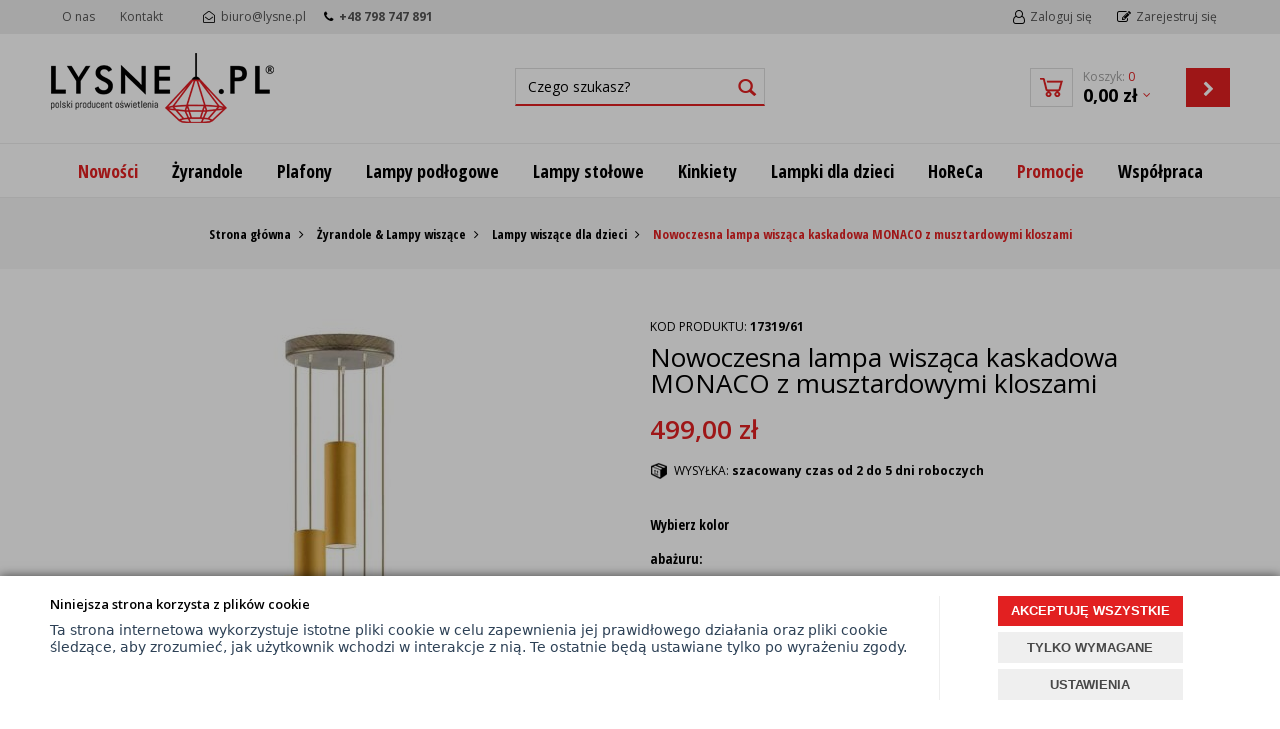

--- FILE ---
content_type: text/html; charset=utf-8
request_url: https://www.lysne.pl/nowoczesna-lampa-wiszaca-kaskadowa-monaco-z-musztardowymi-kloszami
body_size: 28177
content:
<!DOCTYPE html>
<html>
<head>
        <script type="text/javascript">
        window.dataLayer = window.dataLayer || [];

        function gtag() {
            dataLayer.push(arguments);
        }

        var gcm_keys = ['analytics_storage', 'ad_storage', 'functionality_storage', 'security_storage', 'personalization_storage', 'ad_user_data', 'ad_personalization'];
        var gcm_default = {};

        gcm_keys.forEach(function (gcm_key, index) {
            gcm_default[gcm_key] = 'denied';
        });

        var gcm_matches = {};
        var gcm_req = {};
                                        gcm_matches['base'] = 'analytics_storage|ad_storage|functionality_storage|security_storage|personalization_storage|ad_user_data|ad_personalization'.split('|');
                gcm_req['base'] = '1';
        
        if(Object.keys(gcm_matches).length){
            for (const [key, value] of Object.entries(gcm_matches)) {
                if(parseInt(window.localStorage.getItem('cks_id_'+key)) === 1 || parseInt(gcm_req[key]) === 1){
                    value.forEach(function (gcm_key, index) {
                        if(gcm_key) {
                            gcm_default[gcm_key] = 'granted';
                        }
                    });
                }
            }
        }

        gtag('consent', 'default', gcm_default);
    </script>
    
    

    <!-- Google Tag Manager -->
    <script>(function(w,d,s,l,i){w[l]=w[l]||[];w[l].push({'gtm.start':
                new Date().getTime(),event:'gtm.js'});var f=d.getElementsByTagName(s)[0],
            j=d.createElement(s),dl=l!='dataLayer'?'&l='+l:'';j.async=true;j.src=
            'https://www.googletagmanager.com/gtm.js?id='+i+dl;f.parentNode.insertBefore(j,f);
        })(window,document,'script','dataLayer','G-Z1H0EQEK71');</script>
    <!-- End Google Tag Manager -->

<script>
    if (!Array.prototype.forEach) {
        Array.prototype.forEach = function (fun /*, thisp*/) {
            var len = this.length;
            if (typeof fun != "function")
                throw new TypeError();

            var thisp = arguments[1];
            for (var i = 0; i < len; i++) {
                if (i in this)
                    fun.call(thisp, this[i], i, this);
            }
        };
    }

    function ga4TriggerCustomEvent(name, data = []){
        var event;
        if(data.length) {
            event = new CustomEvent(name, {detail: data });
        } else {
            event = new Event(name);
        }
        document.dispatchEvent(event);
    }

    function ga4TriggerRegisterAd(id, name){
        obj_ec = {
            creative_name: name,
            promotion_name: name,
            promotion_id: id
        }
                        dataLayer.push({ ecommerce: null });
        dataLayer.push({
            event: "view_promotion",
            ecommerce: obj_ec
        });
            }

    function ga4TriggerClickAd(id, name){
        obj_ec = {
            creative_name: name,
            promotion_name: name,
            promotion_id: id
        }
                        dataLayer.push({ ecommerce: null });
        dataLayer.push({
            event: "select_promotion",
            ecommerce: obj_ec
        });
            }

    function ga4TriggerRemoveFromBasket(item_id, quantity, index){
        ga4_item = JSON.parse(localStorage.getItem('item_'+item_id));
        ga4_item.quantity = quantity;
        ga4_item.index = index
        obj_ec = { currency: "PLN", value: parseFloat(localStorage.getItem('last_value_'+item_id)), items: [ga4_item] };
                        dataLayer.push({ ecommerce: null });
        dataLayer.push({
            event: "remove_from_cart",
            ecommerce: obj_ec
        });
            }

    
    
    
    
                                                                    if (localStorage.getItem("last_list_name") !== null) {
                ga4_last_list_name = localStorage.getItem('last_list_name');
                ga4_last_list_id = localStorage.getItem('last_list_id');
            } else {
                ga4_last_list_name = '';
                ga4_last_list_id = '';
            }
            if(localStorage.getItem('last_position_8849') !== null) {
                ga4_last_position = parseInt(localStorage.getItem('last_position_8849'));
            } else {
                ga4_last_position = '';
            }
                        localStorage.setItem('last_value_8849',499.00);
            ga4_one = {
                item_id: "8849",
                item_name: "Nowoczesna lampa wisząca kaskadowa MONACO z musztardowymi kloszami",
                item_variant: "",
                affiliation: "lysne.pl",
                currency: "PLN",
                discount: 0,
                index: ga4_last_position,
                item_brand: "CIEKOT PARTNERS SP. Z O. O.",
                item_category: "Żyrandole & Lampy wiszące",
                item_category2: "Lampy wiszące dla dzieci",
                item_category3: "",
                item_category4: "",
                item_category5: "",
                item_list_name: ga4_last_list_name,
                item_list_id: ga4_last_list_id,
                price: 499.00,
                quantity: 1
            }
            localStorage.setItem('last_value_8849',499.00);
            localStorage.setItem('item_8849', JSON.stringify(ga4_one));

            obj_ec = { currency: "PLN", value: 499.00, items: [ga4_one] };
                                    dataLayer.push({ ecommerce: null });
            dataLayer.push({
                event: "view_item",
                ecommerce: obj_ec            });
                
    document.addEventListener("ga4_add_to_basket", function(event){
        item_id = event.detail;
        if($('#item_id').length){
            item_id = parseInt($('#item_id').val());
        }
        if($('[name="pack[item_id]"]').length){
            item_id = parseInt($('[name="pack[item_id]"]').val());
        }
        if($('#pack_itemID').length){
            item_id = parseInt($('#pack_itemID').val());
        }
        ga4_item = JSON.parse(localStorage.getItem('item_'+item_id));
        if($('#amount').length){
            ga4_item.quantity = parseInt($('#amount').val());
        }
        if($('[name="pack[amount]"]').length){
            ga4_item.quantity = parseInt($('[name="pack[amount]"]').val());
        }
        if (localStorage.getItem('last_variant_'+item_id) !== null) {
            ga4_item.item_variant = localStorage.getItem('last_variant_'+item_id);
        }
        if(typeof soczewki !== 'undefined' && soczewki === 1){
            if($('input[name="chooseEye"]').length){
                if ($('input[name="chooseEye"]:checked').val() === '1') {
                    obj_ec = {
                        currency: "PLN",
                        value: parseFloat(localStorage.getItem('last_value_' + item_id)),
                        items: [ga4_item]
                    };
                }
                if ($('input[name="chooseEye"]:checked').val() === '2') {
                    ga4_item2 = Object.assign({}, ga4_item);
                    if (localStorage.getItem('last_variant2_'+item_id) !== null) {
                        ga4_item2.item_variant = localStorage.getItem('last_variant2_'+item_id);
                    }
                    obj_ec = {
                        currency: "PLN",
                        value: (parseFloat(localStorage.getItem('last_value_' + item_id))*2),
                        items: [ga4_item, ga4_item2]
                    };
                }
            } else {
                obj_ec = {
                    currency: "PLN",
                    value: parseFloat(localStorage.getItem('last_value_' + item_id)),
                    items: [ga4_item]
                };
            }
        } else {
            obj_ec = {
                currency: "PLN",
                value: parseFloat(localStorage.getItem('last_value_' + item_id)),
                items: [ga4_item]
            };
        }
                        dataLayer.push({ ecommerce: null });
        dataLayer.push({
            event: "add_to_cart",
            ecommerce: obj_ec        });
            });

    document.addEventListener("ga4_add_to_store", function(event){
        item_id = event.detail;
        ga4_item = JSON.parse(localStorage.getItem('item_'+item_id));
        obj_ec = { currency: "PLN", value: parseFloat(localStorage.getItem('last_value_'+item_id)), items: [ga4_item] };
                        dataLayer.push({ ecommerce: null });
        dataLayer.push({
            event: "add_to_wishlist",
            ecommerce: obj_ec
        });
            });

        </script>

    <!-- Google Tag Manager -->
    <script>(function(w,d,s,l,i){w[l]=w[l]||[];w[l].push({'gtm.start':
    new Date().getTime(),event:'gtm.js'});var f=d.getElementsByTagName(s)[0],
    j=d.createElement(s),dl=l!='dataLayer'?'&l='+l:'';j.async=true;j.src=
    'https://www.googletagmanager.com/gtm.js?id='+i+dl;f.parentNode.insertBefore(j,f);
    })(window,document,'script','dataLayer','GTM-58CDQW8P');</script>
    <!-- End Google Tag Manager -->

    <title>Nowoczesna lampa wisząca kaskadowa MONACO z musztardowymi kloszami , Lampy wiszące dla dzieci, Lampy wiszące tuby, Lampy wiszące LED, Lampy wiszące z abażurem, Żyrandole kaskadowe, Żyrandole, Żyrandole & Lampy wiszące, Lampy wiszące dla dzieci, Lampki dla</title>
<meta name="description" content="Nowoczesna lampa wisząca kaskadowa MONACO z musztardowymi kloszami, Nowoczesna lampa wisząca kaskadowa MONACO z musztardowymi kloszami online, produkt Nowoczesna lampa wisząca kaskadowa MONACO z musztardowymi kloszami, Lampy wiszące dla dzieci, Lampy wisz" />
<meta name="keywords" content="żyrandole sufitowe, lampa wisząca do sypialni, lampa sufitowa biała, żyrandol kaskadowy, nowoczesna lampa wisząca led, nowoczesna lampa wisząca kaskadowa, lampa wisząca kaskadowa do sypialni" />
<meta name="robots" content="{index} " />    <meta http-equiv="Content-Type" content="text/html; charset=utf-8" />
    <meta name="viewport" content="width=device-width, initial-scale=1, maximum-scale=1" />

    <base href="https://www.lysne.pl/static/" />
    <!--[if gt IE 8]>--><link rel="stylesheet" type="text/css" href="css/style.css?ver=5.01_cd089db" /><!--<![endif]-->
    <!--[if lt IE 9]><link rel="stylesheet" type="text/css" href="css/ie8.css?ver=5.01_cd089db" /><![endif]-->
    <link rel="shortcut icon" href="https://www.lysne.pl/images/favicon/favicon.ico" type="image/x-icon" />

    <link href="https://fonts.googleapis.com/css?family=Open+Sans:400,400i,600,700,700i&amp;subset=latin-ext" rel="stylesheet">
    <link href="https://fonts.googleapis.com/css?family=Open+Sans+Condensed:300,700&amp;subset=latin-ext" rel="stylesheet">

    <script type="text/javascript">
        if (window.location.hash == "#_=_"){
            window.location.hash = ''; // for older browsers, leaves a # behind
            history.pushState('', document.title, window.location.pathname); // nice and clean
        }
    </script>
    <script type="text/javascript" src="js/fix.js?ver=5.01_cd089db"></script>

    
<meta property="og:title" content="Nowoczesna lampa wisząca kaskadowa MONACO z musztardowymi kloszami , Lampy wiszące dla dzieci, Lampy wiszące tuby, Lampy wiszące LED, Lampy wiszące z abażurem, Żyrandole kaskadowe, Żyrandole, Żyrandole & Lampy wiszące, Lampy wiszące dla dzieci, Lampki dla" />
<meta property="og:description" content="Nowoczesna lampa wisząca kaskadowa MONACO z musztardowymi kloszami, Nowoczesna lampa wisząca kaskadowa MONACO z musztardowymi kloszami online, produkt Nowoczesna lampa wisząca kaskadowa MONACO z musztardowymi kloszami, Lampy wiszące dla dzieci, Lampy wisz" />
<meta property="og:image" content="https://www.lysne.pl/images/items/8849/musztardowe-oswietlenie-do-pokoju-stelaz-stare-zloto-oswietlenie-nowoczesne-z-abazurem-lysne_big.jpg" />
<meta property="og:url" content="https://www.lysne.pl/nowoczesna-lampa-wiszaca-kaskadowa-monaco-z-musztardowymi-kloszami" />
<meta property="og:availability" content="in stock" />

    
    <!-- config -->
    <script type="text/javascript">
        var baseURL = "/";
        var showErrors = 0; // default: 0
        var goToBasket = 0; // default: 0
        var propsLevel = 2;
        var zoomEnable = 0; //  default: 0
        var replaceImage = 0; // replace whole product gallery when selected a color; default: 0
        var replacePrice = 0; // replace price when changed product count at product card; default: 0
        var zoomSize1 = 364;
        var zoomSize2 = 480;
        var zoomSize3 = 580;
        var soczewki = 0;        
    </script>
    <!-- end: config -->
    <script type="text/javascript" src="js/init.js?ver=5.01_cd089db"></script>
    <script type="text/javascript" src="js/functions.min.js?ver=5.01_cd089db"></script>
    <script type="text/javascript" src="js/custom.min.js?ver=5.01_cd089db"></script>

    <script> (function(w,d,t,r,u) { var f,n,i; w[u]=w[u]||[],f=function() { var o={ti:"97056477", enableAutoSpaTracking: true}; o.q=w[u],w[u]=new UET(o),w[u].push("pageLoad") }, n=d.createElement(t),n.src=r,n.async=1,n.onload=n.onreadystatechange=function() { var s=this.readyState; s&&s!=="loaded"&&s!=="complete"||(f(),n.onload=n.onreadystatechange=null) }, i=d.getElementsByTagName(t)[0],i.parentNode.insertBefore(n,i) }) (window,document,"script","//bat.bing.com/bat.js","uetq"); </script>

    <script>
    	dlApi = {
    		cmd: []
    	};
    </script>
    <script src="https://lib.onet.pl/s.csr/build/dlApi/minit.boot.min.js" async></script>
    
    
    <script>
		!function(w,p,e,v,n,t,s){w['WphTrackObject'] = n;
		w[n] = window[n] || function() {(w[n].queue=w[n].queue||[]).push(arguments)},
		w[n].l = 1 * new Date(), t=p.createElement(e), s=p.getElementsByTagName(e)[0],
		t.async=1;t.src=v;s.parentNode.insertBefore(t,s)}(window,document,'script',
		'https://pixel.wp.pl/w/WP-ADS-RKTE5-NYZ/tr.js', 'wph');
		wph('init', 'WP-ADS-RKTE5-NYZ');
	</script>
</head>
<body id="start">
    <!-- Google Tag Manager (noscript) -->
    <noscript><iframe src="https://www.googletagmanager.com/ns.html?id=GTM-58CDQW8P"
    height="0" width="0" style="display:none;visibility:hidden"></iframe></noscript>
    <!-- End Google Tag Manager (noscript) -->

	    <style type="text/css">
        #cksAcceptAll, #cksRejectAll, #cskSettings { min-width: 185px; }
        #cksAcceptAll, #cksRejectAll { margin-bottom: 6px; }
        .btn-primary2:hover { color: inherit; }

        .bottom-cookie .bg-dark { z-index: 2147483640 !important; }
        .bottom-cookie .bottom-cookie-info { z-index: 2147483641 !important; }
        .modal-backdrop-cookies.fade.in { z-index: 2147483642 !important; }
        .modal.modal-cookie.fade.in { z-index: 2147483643 !important; }
        .edrone-chat-position,
        #smartsupp-widget-container > div,
        #ceneo-widget,
        .fb_iframe_widget { z-index: 2147483600 !important; }

        #cksRejectAll, #cskSettings, #cksRejectAllBox, #cksSaveSettings, #cksAcceptAllBox { border: 0px !important; text-transform: uppercase; line-height: 19px; }
        #cksRejectAll:after, #cskSettings:after, #cksRejectAllBox:after, #cksSaveSettings:after, #cksAcceptAllBox:after { border: 0px !important; }

        .bottom-cookie .btn.btn-secondary:hover { background: #cbcbcb !important; color: #484848 !important; }
        #cksSaveSettings { margin-bottom: 0px; }

        /* 320 480 768 1000 1200 */
        @media only screen and (max-width: 480px) {
            .bottom-cookie .bottom-cookie-info {
                height: auto;
                min-height: 250px;
            }

            .modal-cookie { height: 100%; }
            .modal-cookie .modal-dialog { height: 100%; margin: 0px; }
            .modal-cookie .modal-content { height: 100%; overflow: hidden; }
            .modal-cookie .modal-body { display:block; height: 100%; overflow: hidden; }
            .calc-height-bottom { position: absolute; left: 0px; bottom: 0px; width: 100%; padding: 0px 20px 10px 20px; }
            .calc-height-bottom { background: #fff; }
        }
    </style>
    <script type="text/javascript">var cks_functions = [];</script>
    <div class="modal modal-cookie no-toggle fade" id="cookieModal" data-backdrop="static" data-keyboard="false" tabindex="-1" role="dialog" aria-labelledby="cookieModalLabel" aria-hidden="true">
        <div class="modal-dialog modal-sm-min" role="document">
            <div class="modal-content">
                <div class="modal-body">
                    <div class="calc-height calc-height-top">
                        <p class="modal-primary-text">Niniejsza strona korzysta z plików cookie</p>
                        <p><span style='color: rgb(45, 65, 86); font-family: -apple-system, system-ui, &quot;Segoe UI&quot;, Roboto, Helvetica, Arial, sans-serif, &quot;Apple Color Emoji&quot;, &quot;Segoe UI Emoji&quot;, &quot;Segoe UI Symbol&quot;; font-size: 13.6px; font-variant-ligatures: normal; orphans: 2; widows: 2; text-decoration-thickness: initial; text-decoration-style: initial; text-decoration-color: initial;'>Ta strona internetowa wykorzystuje istotne pliki cookie w celu zapewnienia jej prawidłowego działania oraz pliki cookie śledzące, aby zrozumieć, jak użytkownik wchodzi w interakcje z nią. Te ostatnie będą ustawiane tylko po wyrażeniu zgody.</span></p>
                        <button id="cksAcceptAllBox" type="button" class="btn btn-primary spacebar-click" tabindex="0">AKCEPTUJĘ WSZYSTKIE</button>
                        <button id="cksRejectAllBox" type="button" class="btn btn-secondary spacebar-click" tabindex="0">TYLKO WYMAGANE</button>
                        <hr class="top">
                                            </div>
                    <div class="scrollable-modal-cookie scroll-cookie">
                                                                                <script type="text/javascript">cks_functions[-1] = [];</script>
                            <div class="container-checkbox no-toggle2" data-selector="container-checkbox" tabindex="0">
                                                                <label>
                                    <div class="container-checkbox-label" aria-hidden="true">Niezbędne pliki cookie (zawsze aktywne)</div>                                    <input class="cks_chbox" cks_id="-1" type="checkbox"
                                           checked="checked" disabled="disabled" req="1"                                                                                    gcm="analytics_storage|ad_storage|functionality_storage|security_storage|personalization_storage|ad_user_data|ad_personalization"
                                                                            aria-label="Niezbędne pliki cookie (zawsze aktywne)">
                                    <span class="checkmark disabled"></span>
                                </label>

                                <div data-selector="checkbox-desc" >
                                    <p><span style="font-family: sans-serif; font-size: 15px; font-variant-ligatures: normal; font-weight: 600; letter-spacing: 0.25px; orphans: 2; widows: 2; text-decoration-thickness: initial; text-decoration-style: initial; text-decoration-color: initial;">Niniejsza strona korzysta z plików cookie</span></p>
                                </div>
                            </div>
                                            </div>
                    <div class="calc-height calc-height-bottom">
                        <hr class="bottom">
                        <button id="cksSaveSettings" type="button" class="btn btn-secondary">zapisz ustawienia</button>
                    </div>
                </div>
            </div>
        </div>
    </div>

    <div id="cookieModalBottom" class="bottom-cookie" style="display: none;">
        <div class="bg-dark"></div>
        <div class="bottom-cookie-info">
            <div class="container">
                <div class="row">
                    <div class="col-md-9 col-left">
                        <p class="bottom-cookie-title">Niniejsza strona korzysta z plików cookie</p>
                        <p><span style='color: rgb(45, 65, 86); font-family: -apple-system, system-ui, &quot;Segoe UI&quot;, Roboto, Helvetica, Arial, sans-serif, &quot;Apple Color Emoji&quot;, &quot;Segoe UI Emoji&quot;, &quot;Segoe UI Symbol&quot;; font-size: 13.6px; font-variant-ligatures: normal; orphans: 2; widows: 2; text-decoration-thickness: initial; text-decoration-style: initial; text-decoration-color: initial;'>Ta strona internetowa wykorzystuje istotne pliki cookie w celu zapewnienia jej prawidłowego działania oraz pliki cookie śledzące, aby zrozumieć, jak użytkownik wchodzi w interakcje z nią. Te ostatnie będą ustawiane tylko po wyrażeniu zgody.</span></p>                    </div>
                    <div class="col-md-3 center-col buttons-w">
                        <button id="cksAcceptAll" type="button" class="btn btn-primary spacebar-click" tabindex="0">AKCEPTUJĘ WSZYSTKIE</button>
                        <button id="cksRejectAll" type="button" class="btn btn-secondary spacebar-click" tabindex="0">TYLKO WYMAGANE</button>
                        <button id="cskSettings" data-toggle="modal" data-target="#cookieModal" type="button" class="btn btn-secondary spacebar-click" tabindex="0">USTAWIENIA</button>
                                            </div>
                </div>
            </div>
        </div>
    </div>

    <script type="text/javascript">
                function fire_cks_facebook_pixel() { }
        if(window.localStorage.hasOwnProperty('fire_cks_facebook_pixel')){
            window.localStorage.setItem('fire_cks_facebook_pixel', 0);
        }
                function fire_cks_google_analitycs() { }
        if(window.localStorage.hasOwnProperty('fire_cks_google_analitycs')){
            window.localStorage.setItem('fire_cks_google_analitycs', 0);
        }
                function fire_cks_google_analitycs_top() { }
        if(window.localStorage.hasOwnProperty('fire_cks_google_analitycs_top')){
            window.localStorage.setItem('fire_cks_google_analitycs_top', 0);
        }
                function fire_cks_google_remarketing() { }
        if(window.localStorage.hasOwnProperty('fire_cks_google_remarketing')){
            window.localStorage.setItem('fire_cks_google_remarketing', 0);
        }
                function fire_cks_salesmanago() { }
        if(window.localStorage.hasOwnProperty('fire_cks_salesmanago')){
            window.localStorage.setItem('fire_cks_salesmanago', 0);
        }
                function fire_cks_trustisto() { }
        if(window.localStorage.hasOwnProperty('fire_cks_trustisto')){
            window.localStorage.setItem('fire_cks_trustisto', 0);
        }
                function fire_cks_webepartners() { }
        if(window.localStorage.hasOwnProperty('fire_cks_webepartners')){
            window.localStorage.setItem('fire_cks_webepartners', 0);
        }
                function fire_cks_own_codes() { }
        if(window.localStorage.hasOwnProperty('fire_cks_own_codes')){
            window.localStorage.setItem('fire_cks_own_codes', 0);
        }
        
        var cks_functions = [];
        var cks_count_checked = [];

                
        $(document).ready(function(){
                        if(typeof cks_functions[1] === 'undefined'){
            cks_functions[1] = [];
        }
        cks_functions[1].push('fire_cks_facebook_pixel');
                                if(typeof cks_functions[3] === 'undefined'){
            cks_functions[3] = [];
        }
        cks_functions[3].push('fire_cks_google_analitycs');
                                if(typeof cks_functions[3] === 'undefined'){
            cks_functions[3] = [];
        }
        cks_functions[3].push('fire_cks_google_analitycs_top');
                                if(typeof cks_functions[1] === 'undefined'){
            cks_functions[1] = [];
        }
        cks_functions[1].push('fire_cks_google_remarketing');
                                if(typeof cks_functions[1] === 'undefined'){
            cks_functions[1] = [];
        }
        cks_functions[1].push('fire_cks_salesmanago');
                                if(typeof cks_functions[1] === 'undefined'){
            cks_functions[1] = [];
        }
        cks_functions[1].push('fire_cks_trustisto');
                                if(typeof cks_functions[1] === 'undefined'){
            cks_functions[1] = [];
        }
        cks_functions[1].push('fire_cks_webepartners');
                                if(typeof cks_functions[1] === 'undefined'){
            cks_functions[1] = [];
        }
        cks_functions[1].push('fire_cks_own_codes');
                
        window.localStorage.setItem('cks_id_base', 1);
        $('[data-selector="checkbox-desc"] p').addClass('checkbox-desc');

        var csk_is_saved = window.localStorage.getItem('cks_is_saved');
        if(csk_is_saved === null || csk_is_saved === 0){
            $('#cookieModalBottom').show();
        }

        $('#cksAcceptAll').click(function(){
            window.localStorage.setItem('cks_is_saved', 1);

            $('.cks_chbox').each(function() {
                var cks_id = $(this).attr('cks_id');
                if (parseInt(cks_id) > 0) {
                    $(this).attr('checked', true);
                    window.localStorage.setItem('cks_id_' + $(this).attr('cks_id'), 1);

                                        if($(this).attr('gcm')) {
                        var cbox = $(this);
                        var gcm_value = $(this).attr('gcm');
                        var gcm = gcm_value.split('|');
                        if(gcm.length){
                            $(gcm).each(function(e, v){
                                if(cbox.is(':checked')){
                                                                        window.localStorage.setItem(v, 1);
                                                                                                            gcm_default[v] = 'granted';
                                                                    }
                            });
                        }
                    }
                    
                    $(cks_functions[cks_id]).each(function(e,v){
                        console.log(v);
                        window[v]();
                    });
                }
            });
                        gtag('consent', 'update', gcm_default);
            
            $('#cookieModal').modal('hide');
            $('#cookieModalBottom').hide();
        });
        $('#cksRejectAll').click(function(){
            window.localStorage.setItem('cks_is_saved', 1);

            var cks_count_checked_lcl = [];
            $('.cks_chbox').each(function() {
                var cks_id = $(this).attr('cks_id');
                var cks_req = $(this).attr('req');
                if (parseInt(cks_id) > 0) {
                    if (parseInt(cks_req) === 1) {
                        $(this).attr('checked', true);
                        window.localStorage.setItem('cks_id_' + $(this).attr('cks_id'), 1);

                        $(cks_functions[cks_id]).each(function(e,v){
                            console.log(v);
                            window[v]();
                        });
                        cks_count_checked_lcl.push(cks_id);
                    } else {
                        $(this).attr('checked', false);
                        window.localStorage.setItem('cks_id_' + $(this).attr('cks_id'), 0);
                    }

                                        if($(this).attr('gcm')) {
                        var cbox = $(this);
                        var gcm_value = $(this).attr('gcm');
                        var gcm = gcm_value.split('|');
                        if(gcm.length){
                            $(gcm).each(function(e, v){
                                if(parseInt(cks_req) === 1){
                                                                        window.localStorage.setItem(v, 1);
                                                                                                            gcm_default[v] = 'granted';
                                                                    } else {
                                                                        window.localStorage.setItem(v, 0);
                                                                                                            gcm_default[v] = 'denied';
                                                                    }
                            });
                        }
                    }
                                    }
            });
                        gtag('consent', 'update', gcm_default);
            
            if(CryptoJS.MD5($.toJSON(cks_count_checked)).toString() != CryptoJS.MD5($.toJSON(cks_count_checked_lcl)).toString() && parseInt(cks_count_checked_lcl.length) < parseInt(cks_count_checked.length)){
                wait();
                window.location.reload();
            }
            cks_count_checked = cks_count_checked_lcl;

            $('#cookieModal').modal('hide');
            $('#cookieModalBottom').hide();
        });
        $('#cksAcceptAllBox').click(function(){
            $('#cksAcceptAll').click();
        });
        $('#cksRejectAllBox').click(function(){
            $('#cksRejectAll').click();
        });
        $('#cksSaveSettings').click(function(){
            window.localStorage.setItem('cks_is_saved', 1);

                        gtag('consent', 'update', gcm_default);
            
            var cks_count_checked_lcl = [];
            $('.cks_chbox').each(function(){
                var cks_id = $(this).attr('cks_id');
                if(parseInt(cks_id)>0){
                    if(parseInt(window.localStorage.getItem('cks_id_'+cks_id)) === 1){
                        $(cks_functions[cks_id]).each(function(e,v){
                            console.log(v);
                            window[v]();
                        });
                        cks_count_checked_lcl.push(cks_id);
                    }
                }
            });

            if(CryptoJS.MD5($.toJSON(cks_count_checked)).toString() != CryptoJS.MD5($.toJSON(cks_count_checked_lcl)).toString() && parseInt(cks_count_checked_lcl.length) < parseInt(cks_count_checked.length)){
                wait();
                window.location.reload();
            }
            cks_count_checked = cks_count_checked_lcl;

            $('#cookieModal').modal('hide');
            $('#cookieModalBottom').hide();
        });
        $('.cks_show_modal').click(function(){
            $('#cookieModal').modal('show');
        });

        $('.open_cookie_modal').click(function(){
            $('#cookieModal').modal('show');
        });
        $('.open_cookie_bottom').click(function(){
            $('#cookieModalBottom').show();
        });

        $('.cks_chbox').click(function(){
            if($(this).is(':checked')){
                window.localStorage.setItem('cks_id_'+$(this).attr('cks_id'), 1);
            } else {
                window.localStorage.setItem('cks_id_'+$(this).attr('cks_id'), 0);
            }

                        if($(this).attr('gcm')) {
                var cbox = $(this);
                var gcm_value = $(this).attr('gcm');
                var gcm = gcm_value.split('|');
                if(gcm.length){
                    $(gcm).each(function(e, v){
                        if(cbox.is(':checked')){
                                                        window.localStorage.setItem(v, 1);
                                                                                    gcm_default[v] = 'granted';
                                                    } else {
                                                        window.localStorage.setItem(v, 0);
                                                                                    gcm_default[v] = 'denied';
                                                    }
                    });
                }
            }
                    });

        $('.cks_chbox').each(function(){
            var cks_id = $(this).attr('cks_id');

            if (parseInt(cks_id) > 0) {
                if ($(this).is(':checked') && $(this).is(':disabled')) {
                    window.localStorage.setItem('cks_id_' + cks_id, 1);
                }

                if (parseInt(window.localStorage.getItem('cks_id_' + cks_id)) === 1) {
                    $(this).attr('checked', true);
                    cks_count_checked.push(cks_id);

                                        if($(this).attr('gcm')) {
                        var cbox = $(this);
                        var gcm_value = $(this).attr('gcm');
                        var gcm = gcm_value.split('|');
                        if(gcm.length){
                            $(gcm).each(function(e, v){
                                if(cbox.is(':checked')){
                                                                        window.localStorage.setItem(v, 1);
                                                                    } else {
                                                                        window.localStorage.setItem(v, 0);
                                                                    }
                            });
                        }
                    }
                                    }
            }
        });

        function openCookieDescriptionLine(thisElement) {
            console.log(thisElement);
            $(thisElement).parent('.container-checkbox').find('.icons-open').toggleClass('open');
            $(thisElement).closest('[data-selector="container-checkbox"]').find('[data-selector="checkbox-desc"]').slideToggle(200);
        }

        function openCookieDescriptionIcon(thisElement) {
            $(thisElement).toggleClass('open');
            $(thisElement).closest('[data-selector="container-checkbox"]').find('[data-selector="checkbox-desc"]').slideToggle(200);
        }

        function modalCookie() {
            var containerCheckbox = $('[data-selector="container-checkbox"]');
            var checkboxDesc = $('[data-selector="checkbox-desc"]');
            var iconsOpenContent = '<div class="icons-open spacebar-toggle-click" data-selector="container-checkbox-icon"><svg width="15" height="15" role="img" xmlns="http://www.w3.org/2000/svg" viewBox="0 0 256 512"><path fill="currentColor" d="M17.525 36.465l-7.071 7.07c-4.686 4.686-4.686 12.284 0 16.971L205.947 256 10.454 451.494c-4.686 4.686-4.686 12.284 0 16.971l7.071 7.07c4.686 4.686 12.284 4.686 16.97 0l211.051-211.05c4.686-4.686 4.686-12.284 0-16.971L34.495 36.465c-4.686-4.687-12.284-4.687-16.97 0z"></path></svg></div>'

            containerCheckbox.each((index, element) => {
                if ($(element).find(checkboxDesc).length > 0) {
                    $(element).append(iconsOpenContent);
                }
            });

            $('[data-selector="container-checkbox-label"]').on('click', function () {
                openCookieDescriptionLine(this);
            })

            $('[data-selector="container-checkbox-icon"]').on('click', function () {
                openCookieDescriptionIcon(this);
            });
        }

        modalCookie();

        new SimpleBarCookie(document.querySelector('.scroll-cookie'), {
            autoHide: false,
            forceVisible: true
        });
        })

        $(document).ready(function(){
            let max_width1 = 0;
            $('.buttons-w button').each(function(){
                if($(this).outerWidth() > max_width1){
                    max_width1 = $(this).outerWidth();
                }
            });
            $('.buttons-w button').css('width', max_width1);
        });

        $('#cookieModal').on("show.bs.modal", function() {
            setTimeout(function(){
                $('.modal-backdrop:last').addClass('modal-backdrop-cookies');
                if(isMobile()){
                    $('.modal-cookie .scrollable-modal-cookie').css('maxHeight','inherit');
                }
            }, 10);
        });
        $('#cookieModal').on("shown.bs.modal", function() {
            if(isMobile()){
                setTimeout(function(){
                    let base_height = $('.modal-body').height();
                    console.log(base_height);
                    let new_height = 0;
                    $('.calc-height').each(function(){
                        new_height += $(this).outerHeight();
                    });

                    $('.modal-cookie .scrollable-modal-cookie').css('height', (base_height-new_height)+'px');
                }, 10);
            }
            $('.simplebar-cookie-content-wrapper').attr('tabindex', '-1');
        });
    </script>

    <header>
<div class="head-strip1 hidden-xs">
    <div class="container">
        <div class="row">
			<div class="col-md-6 col-sm-3 hidden-xs">
				<div class="top-external-links">
					<ul class="btn-list">
						<meta name="google-site-verification" content="_kYcAYVYn9Vf8kmUZ4zc8b4-xHx2QeJR1E1EfGUTxWE" />
<li class="hidden-sm"><a href="http://www.lysne.pl/o-nas" title="">O nas</li>
<li><a href="http://www.lysne.pl/kontakt" title="">Kontakt</a></li>
<li class="mix hidden-sm hidden-xs">
	<i class="fa fa-envelope-open-o"></i> <a href="mailto:biuro@lysne.pl ">biuro@lysne.pl </a>
	<i class="fa fa-phone"></i> <a href="tel:+48 798 747 891"><strong>+48 798 747 891</strong></a>
<span class="sep"></span>
</li>					</ul>
				</div>
			</div>
            <div class="col-md-6 col-sm-9 col-xs-7">
                <div class="top-links">
                    <ul class="pull-right account">
                                                <li>
                            <a href="/zaloguj" title="">
                                <i class="fa fa-user-o"></i> <span class="hidden-xs">Zaloguj się</span>
                                <span class="visible-xs">Konto</span>
                            </a>
                        </li>
                        <li class="hidden-xs"><a href="/rejestracja" title=""><i class="fa fa-pencil-square-o" aria-hidden="true"></i> Zarejestruj się</a></li>
                                                                    </ul>
                </div>
            </div>
        </div>
    </div>
</div>
<div class="head-strip2">
    <div class="container">
        <div class="row">
			<div class="col-sm-4 col-md-4">
				<div class="logo">
					<a href="/" title=""><img src="img/custom/logo.png" alt="" class="img-responsive" /></a>
				</div>
			</div>
            <div class="col-sm-4 col-md-4">
                <div class="top-search">
                    <form id="SEARCH_FORM" class="" action="/szukaj?pp=1&amp;rpp=" method="get" onsubmit="wait('Trwa wyszukiwanie...');">
                        <input type="hidden" name="szukaj" value="tak" id="szukaj">                        <div class="search-input-wrapper">
                            <input id="fraza" name="fraza" type="text" name="search" placeholder="Czego szukasz?"/>
                            <a class="pointer" onclick="$('#SEARCH_FORM').submit();" title=""><i class="glyphicon glyphicon-search"></i></a>
                        </div>
                    </form>
                </div>
            </div>
            <div class="col-md-4 col-sm-4 col-xs-5 hidden-xs">				
					<div class="top-basket">
												<span id="MB_slideDownAuto">
							<i class="fa fa-shopping-cart icon-cart"></i>
							<!-- jak w bridom -->
							<span class="total"><span class="items">Koszyk: <span id="totalItemTop" class="count"></span></span><span id="totalPriceTop" class="sum"></span> <i class="fa fa-angle-down"></i></span>
						</span>
						<script type="text/javascript">
            $(document).ready(function(){
                if($.cookie('logged_in') || $.cookie('user_add_to_basket')){
                    $.getJSON('/basket-get-top.code?mode=0', function(data) {
                        $("#totalItemTop, #totalItemTop2, #totalItemTop3").html(data.total_item);
                        if(parseInt(data.total_item) > 0){
                            $("#totalItemTop, #totalItemTop2, #totalItemTop3").addClass("active");
                        }
                        $("#totalPriceTop").html(data.total_price);
                    });
                } else {
                    $("#totalItemTop, #totalItemTop2, #totalItemTop3").html('0');
                    $("#totalItemTop, #totalItemTop2, #totalItemTop3").removeClass("active");
                    $("#totalPriceTop").html('0,00&nbsp;<span>zł</span>');
                }                
            });
            </script>												<a href="/koszyk" title="" ><i class="fa fa-chevron-right"></i></a>
					</div>				
            </div>
        </div>
    </div>
</div>
<div class="head-strip-menu">
    <nav class="navbar navbar-default" role="navigation">
        <div class="container" >
            <div class="visible-xs cf">
                <div class="navbar-toggle pull-left" data-toggle="collapse" data-target="#main-menu">
                    <i class="fa fa-bars"></i>
                    <span><span class="hidden-xxs">Rozwiń </span>Menu</span>
                </div>
                <div class="pull-right icons-menu">
                                        <a href="/zaloguj" title="" class=""><i class="fa fa-user"></i></a>
                                        <a href="/koszyk" title="" class="small-basket">
                                                <i class="fa fa-shopping-cart"></i><span id="totalItemTop2" class="item-count"></span>
                                            </a>
                </div>
            </div>

            <div id="main-menu" class="collapse navbar-collapse menu-wrapper">
                <ul class="nav navbar-nav pull-left">

                    <!-- Nowości -->
<li class="style1">
  <a href="/nowosci" target="_parent">Nowości</a>
</li>
<!-- Żyrandole -->
<li class="parent noclick" id="testme">
  <a href="/lampy-wiszace-" title="">Żyrandole</a>
  <div class="submenu v2 hidden-xs">
    <div class="row">
      <div class="col-md-12 col-sm-12">
        <div style="width:25%" class="menu-box cat no_title">
          <ul class="red mb30">
            <li><a href="https://www.lysne.pl/zyrandole-lampy-wiszace-pajak/zyrandole" title="">Żyrandole</a></li>
            <li><a href="https://www.lysne.pl/zyrandole-lampy-wiszace/zyrandole-kaskadowe" title="">Żyrandole kaskadowe</a></li>
            <li><a href="https://www.lysne.pl/zyrandole-lampy-wiszace/lampy-wiszace-z-abazurem" title="">Lampy wiszące z abażurem</a></li>
            <li><a href="https://www.lysne.pl/lampy-podlogowe/lampy-wiszace-pajak" title="">Lampy wiszące pająki</a></li>
            <li><a href="https://www.lysne.pl/zyrandole-lampy-wiszace/lampy-wiszace-led" title="">Lampy wiszące LED</a></li>
            <li><a href="https://www.lysne.pl/zyrandole-lampy-wiszace/lampy-wiszace-druciane" title="">Lampy wiszące druciane</a></li>
            <li><a href="https://www.lysne.pl/zyrandole-lampy-wiszace/lampy-wiszace-tuby" title="">Lampy wiszące tuby</a></li>
            <li><a href="https://www.lysne.pl/zyrandole-lampy-wiszace/lampy-wiszace-na-listwie" title="">Lampy wiszące na listwie</a></li>
            <li><a href="https://www.lysne.pl/zyrandole-lampy-wiszace/lampy-wiszace-na-belce-lub-szynie" title="">Lampy wiszące na belce</a></li>
			<li><a href="https://www.lysne.pl/zyrandole-lampy-wiszace/lampy-wiszace-na-belce-lub-szynie" title="">Lampy wiszące na szynie</a></li>
			<li><a href="https://www.lysne.pl/lampy-podlogowe/zyrandole-lampy-wiszace/lampy-wiszace-dla-dzieci" title="">Lampy wiszące dla dzieci</a></li>
          </ul>
        </div>
        <div class="menu-box colors">
        	<a href="#" style="font-size:16px; color:#000; padding-left: 10px;">KOLOR</a>
          <ul>
            <li><a href="https://www.lysne.pl/lampy-wiszace-?filtr=111,582,1216"><span><img src="https://www.lysne.pl/pliki/piktogramy_menu/BIA%C5%81Y.png" alt="Odcienie białego" /></span> Odcienie bieli</a></li>
            <li><a href="https://www.lysne.pl/lampy-wiszace-?filtr=111,583"><span><img src="https://www.lysne.pl/pliki/piktogramy_menu/ECRU.png" alt="Czarny" /></span> Odcienie ecru</a></li>
            <li><a href="https://www.lysne.pl/lampy-wiszace-?filtr=111,588,593,627,1298,1552,1553"><span><img src="https://www.lysne.pl/pliki/piktogramy_menu/SZARY%20STALOWY.png" alt="Odcienie szarości" /></span> Odcienie szarości</a></li>
            <li><a href="https://www.lysne.pl/lampy-wiszace-?filtr=111,584"><span><img src="https://www.lysne.pl/pliki/piktogramy_menu/MI%C4%98TOWY.png" alt="Beżowy" /></span> Odcienie mięty</a></li>
            <li><a href="https://www.lysne.pl/lampy-wiszace-?filtr=111,585"><span><img src="https://www.lysne.pl/pliki/piktogramy_menu/MUSZTARDOWY.png" alt="Musztardowy" /></span> Odcienie żółtego</a></li>
            <li><a href="https://www.lysne.pl/lampy-wiszace-?filtr=111,985,1613"><span><img src="https://www.lysne.pl/pliki/piktogramy_menu/R%C3%93%C5%BBOWY.png" alt="Jasny różowy" /></span> Odcienie różowego</a></li>
            <li><a href="https://www.lysne.pl/lampy-wiszace-?filtr=111,586,590"><span><img src="https://www.lysne.pl/pliki/piktogramy_menu/FIOLETOWY.png" alt="Jasny fioletowy" /></span> Odcienie fioletu</a></li>
            <li><a href="https://www.lysne.pl/lampy-wiszace-?filtr=111,587,1647""><span><img src="https://www.lysne.pl/pliki/piktogramy_menu/BEŻOWY.png" alt="Beżowy" /></span> Odcienie beżowego</a></li>
            <li><a href="https://www.lysne.pl/lampy-wiszace-?filtr=111,589,1590"><span><img src="https://www.lysne.pl/pliki/piktogramy_menu/CZERWONY.png" alt="Czerwony" /></span> Odcienie czerwieni</a></li>
            <li><a href="https://www.lysne.pl/lampy-wiszace-?filtr=111,986,1589"><span><img src="https://www.lysne.pl/pliki/piktogramy_menu/NIEBIESKI.png" alt="Brązowy" /></span> Odcienie błękitu</a></li>
            <li><a href="https://www.lysne.pl/lampy-wiszace-?filtr=111,591,1297,1520,1550,1551"><span><img src="https://www.lysne.pl/pliki/piktogramy_menu/ZIELE%C5%83%20BUTELKOWA.png" alt="Zieleń butelkowa" /></span> Odcienie zieleni</a></li>
            <li><a href="https://www.lysne.pl/lampy-wiszace-?filtr=111,592,1296,1548,1549"><span><img src="https://www.lysne.pl/pliki/piktogramy_menu/GRANATOWY.png" alt="Granatowy" /></span> Odcienie granatu</a></li>
            <li><a href="https://www.lysne.pl/lampy-wiszace-?filtr=111,594"><span><img src="https://www.lysne.pl/pliki/piktogramy_menu/BR%C4%84ZOWY.png" alt="Brązowy" /></span> Odcienie brązu</a></li>
            <li><a href="https://www.lysne.pl/lampy-wiszace-?filtr=111,595,1215,1614,1615,1618,1619"><span><img src="https://www.lysne.pl/pliki/piktogramy_menu/CZARNY.png" alt="Czarny" /></span> Odcienie czerni</a></li>
            <li><a href="https://www.lysne.pl/lampy-wiszace-?filtr=111,596"><span><img src="https://www.lysne.pl/pliki/piktogramy_menu/BETON.png" alt="Beton" /></span> Odcienie betonu</a></li>
            <li><a href="https://www.lysne.pl/lampy-wiszace-?filtr=111,581,793,1213,1214"><span><img src="https://www.lysne.pl/pliki/piktogramy_menu/ORZECHOWY.png" alt="Odcienie drewna" /></span> Odcienie drewna</a></li>
            <li><a href="https://www.lysne.pl/lampy-wiszace-?filtr=111,1299"><span><img src="https://www.lysne.pl/pliki/piktogramy_menu/Z%C5%81OTY%20MIRROR.png" alt="Złoty" /></span> Odcienie złota</a></li>
            <li><a href="https://www.lysne.pl/lampy-wiszace-?filtr=111,1300"><span><img src="https://www.lysne.pl/pliki/piktogramy_menu/MIEDZIANY%20MIRROR.png" alt="Miedziany" /></span> Odcienie miedzi</a></li>
			<li><a href="https://www.lysne.pl/lampy-wiszace-?filtr=111,1647"><span><img src="https://www.lysne.pl/pliki/piktogramy_menu/RATTAN%20NA%20MENU.png" alt="Rattan" /></span> Rattan</a></li>
			<li><a href="https://www.lysne.pl/lampy-wiszace-?filtr=111,1519,1596"><span><img src="https://www.lysne.pl/pliki/piktogramy_menu/CZARNY%20MARMUR.png" alt="Marmur" /></span> Marmur</a></li>
			<li><a href="https://www.lysne.pl/lampy-wiszace-?filtr=111,1716"><span><img src="https://www.lysne.pl/pliki/piktogramy_menu/WIELOKOLOROWY%20NA%20MENU.png" alt="Wielokolorowy" /></span> Wielokolorowy</a></li>
          </ul>
        </div>
        <div>
          <div class="menu-box">
          <div class="title"><a href="#" class="">Pomieszczenie<i class="fa fa-plus-square-o visible-xs pull-right"></i><i class="fa fa-minus-square-o visible-xs pull-right"></i></a></div>
            <ul class="mb30">
              <li><a href="https://www.lysne.pl/lampy-wiszace-?filtr=8,20" title="">Salon</a></li>
              <li><a href="https://www.lysne.pl/lampy-wiszace-?filtr=8,21" title="">Sypialnia</a></li>
              <li><a href="https://www.lysne.pl/lampy-wiszace-?filtr=8,22" title="">Kuchnia</a></li>
              <li><a href="https://www.lysne.pl/lampy-wiszace-?filtr=8,63" title="">Jadalnia</a></li>
              <li><a href="https://www.lysne.pl/lampy-wiszace-?filtr=8,64" title="">Biuro</a></li>
              <li><a href="https://www.lysne.pl/lampy-wiszace-?filtr=8,65" title="">Wnętrza hotelowe</a></li>
              <li><a href="https://www.lysne.pl/lampy-wiszace-?filtr=8,66" title="">Pokój dziecięcy</a></li>
            </ul>
          </div>
          <div class="menu-box cat no_title">
          </div>
        </div>
      </div>
    </div>
    <div class="buttons">
      <a href=""><img src="img/custom/lab_promo.png" alt="" /></a>
      <a href=""><img src="img/custom/lab_new.png" alt="" /></a>
      <a href=""><img src="img/custom/lab_best.png" alt="" /></a>
    </div>
  </div>
</li>
<!-- Plafony -->
<li class="parent noclick" id="testme">
  <a href="/plafony" title="">Plafony</a>
  <div class="submenu v2 hidden-xs">
    <div class="row">
      <div class="col-md-12 col-sm-12">
        <div style="width:25%" class="menu-box cat no_title">
          <ul class="red mb30">
            <li><a href="https://www.lysne.pl/plafony/lampy-sufitowe-na-listwie" title="">Lampy sufitowe na listwie</a></li>
            <li><a href="https://www.lysne.pl/plafony/plafony-druciane" title="">Plafony druciane</a></li>
            <li><a href="https://www.lysne.pl/plafony/plafony-z-abazurem" title="">Plafony z abażurem</a></li>
            <li><a href="https://www.lysne.pl/plafony/plafony-kwadratowe" title="">Plafony kwadratowe</a></li>
            <li><a href="https://www.lysne.pl/plafony/plafony-okragle" title="">Plafony okrągłe</a></li>
            <li><a href="https://www.lysne.pl/plafony/plafony-drewniane" title="">Plafony drewniane</a></li>
            <li><a href="https://www.lysne.pl/plafony/plafony-regulowane" title="">Plafony regulowane</a></li>
            <li><a href="https://www.lysne.pl/plafony/plafony-led" title="">Plafony LED</a></li>
            <li><a href="https://www.lysne.pl/plafony/plafony-na-wysiegniku" title="">Plafony na wysięgniku</a></li>
			<li><a href="https://www.lysne.pl/plafony/plafony-dla-dzieci" title="">Plafony dla dzieci</a></li>
          </ul>
        </div>
        <div class="menu-box colors">
        	<a href="#" style="font-size:16px; color:#000; padding-left: 10px;">KOLOR</a>
          <ul>
            <li><a href="https://www.lysne.pl/plafony?filtr=111,582,1216"><span><img src="https://www.lysne.pl/pliki/piktogramy_menu/BIA%C5%81Y.png" alt="Odcienie białego" /></span> Odcienie bieli</a></li>
            <li><a href="https://www.lysne.pl/plafony?filtr=111,583"><span><img src="https://www.lysne.pl/pliki/piktogramy_menu/ECRU.png" alt="Czarny" /></span> Odcienie ecru</a></li>
            <li><a href="https://www.lysne.pl/plafony?filtr=111,588,593,627,1298,1552,1553"><span><img src="https://www.lysne.pl/pliki/piktogramy_menu/SZARY%20STALOWY.png" alt="Odcienie szarości" /></span> Odcienie szarości</a></li>
            <li><a href="https://www.lysne.pl/plafony?filtr=111,584"><span><img src="https://www.lysne.pl/pliki/piktogramy_menu/MI%C4%98TOWY.png" alt="Beżowy" /></span> Odcienie mięty</a></li>
            <li><a href="https://www.lysne.pl/plafony?filtr=111,585"><span><img src="https://www.lysne.pl/pliki/piktogramy_menu/MUSZTARDOWY.png" alt="Musztardowy" /></span> Odcienie żółtego</a></li>
            <li><a href="https://www.lysne.pl/plafony?filtr=111,985,1613"><span><img src="https://www.lysne.pl/pliki/piktogramy_menu/R%C3%93%C5%BBOWY.png" alt="Jasny różowy" /></span> Odcienie różowego</a></li>
            <li><a href="https://www.lysne.pl/plafony?filtr=111,586,590"><span><img src="https://www.lysne.pl/pliki/piktogramy_menu/FIOLETOWY.png" alt="Jasny fioletowy" /></span> Odcienie fioletu</a></li>
            <li><a href="https://www.lysne.pl/plafony?filtr=111,587,1647""><span><img src="https://www.lysne.pl/pliki/piktogramy_menu/BEŻOWY.png" alt="Beżowy" /></span> Odcienie beżowego</a></li>
            <li><a href="https://www.lysne.pl/plafony?filtr=111,589,1590"><span><img src="https://www.lysne.pl/pliki/piktogramy_menu/CZERWONY.png" alt="Czerwony" /></span> Odcienie czerwieni</a></li>
            <li><a href="https://www.lysne.pl/plafony?filtr=111,986,1589"><span><img src="https://www.lysne.pl/pliki/piktogramy_menu/NIEBIESKI.png" alt="Brązowy" /></span> Odcienie błękitu</a></li>
            <li><a href="https://www.lysne.pl/plafony?filtr=111,591,1297,1520,1550,1551"><span><img src="https://www.lysne.pl/pliki/piktogramy_menu/ZIELE%C5%83%20BUTELKOWA.png" alt="Zieleń butelkowa" /></span> Odcienie zieleni</a></li>
            <li><a href="https://www.lysne.pl/plafony?filtr=111,592,1296,1548,1549"><span><img src="https://www.lysne.pl/pliki/piktogramy_menu/GRANATOWY.png" alt="Granatowy" /></span> Odcienie granatu</a></li>
            <li><a href="https://www.lysne.pl/plafony?filtr=111,594"><span><img src="https://www.lysne.pl/pliki/piktogramy_menu/BR%C4%84ZOWY.png" alt="Brązowy" /></span> Odcienie brązu</a></li>
            <li><a href="https://www.lysne.pl/plafony?filtr=111,595,1215,1614,1615,1618,1619"><span><img src="https://www.lysne.pl/pliki/piktogramy_menu/CZARNY.png" alt="Czarny" /></span> Odcienie czerni</a></li>
            <li><a href="https://www.lysne.pl/plafony?filtr=111,596"><span><img src="https://www.lysne.pl/pliki/piktogramy_menu/BETON.png" alt="Beton" /></span> Odcienie betonu</a></li>
            <li><a href="https://www.lysne.pl/plafony?filtr=111,581,793,1213,1214"><span><img src="https://www.lysne.pl/pliki/piktogramy_menu/ORZECHOWY.png" alt="Odcienie drewna" /></span> Odcienie drewna</a></li>
            <li><a href="https://www.lysne.pl/plafony?filtr=111,1299"><span><img src="https://www.lysne.pl/pliki/piktogramy_menu/Z%C5%81OTY%20MIRROR.png" alt="Złoty" /></span> Odcienie złota</a></li>
            <li><a href="https://www.lysne.pl/plafony?filtr=111,1300"><span><img src="https://www.lysne.pl/pliki/piktogramy_menu/MIEDZIANY%20MIRROR.png" alt="Miedziany" /></span> Odcienie miedzi</a></li>
			<li><a href="https://www.lysne.pl/plafony?filtr=111,1647"><span><img src="https://www.lysne.pl/pliki/piktogramy_menu/RATTAN%20NA%20MENU.png" alt="Rattan" /></span> Rattan</a></li>
			<li><a href="https://www.lysne.pl/plafony?filtr=111,1519,1596"><span><img src="https://www.lysne.pl/pliki/piktogramy_menu/CZARNY%20MARMUR.png" alt="Marmur" /></span> Marmur</a></li>
			<li><a href="https://www.lysne.pl/plafony?filtr=111,1716"><span><img src="https://www.lysne.pl/pliki/piktogramy_menu/WIELOKOLOROWY%20NA%20MENU.png" alt="Wielokolorowy" /></span> Wielokolorowy</a></li>
          </ul>
        </div>
        <div>
          <div class="menu-box">
          <div class="title"><a href="#" class="">Pomieszczenie<i class="fa fa-plus-square-o visible-xs pull-right"></i><i class="fa fa-minus-square-o visible-xs pull-right"></i></a></div>
          <ul class="mb30">
            <li><a href="https://www.lysne.pl/plafony?filtr=8,20" title="">Salon</a></li>
            <li><a href="https://www.lysne.pl/plafony?filtr=8,21" title="">Sypialnia</a></li>
            <li><a href="https://www.lysne.pl/plafony?filtr=8,22" title="">Kuchnia</a></li>
            <li><a href="https://www.lysne.pl/plafony?filtr=8,63" title="">Jadalnia</a></li>
            <li><a href="https://www.lysne.pl/plafony?filtr=8,64" title="">Biuro</a></li>
            <li><a href="https://www.lysne.pl/plafony?filtr=8,65" title="">Wnętrza hotelowe</a></li>
            <li><a href="https://www.lysne.pl/plafony?filtr=8,66" title="">Pokój dziecięcy</a></li>
            </ul>
      </div>
    </div>
	      </div>
    </div>
    <div class="buttons">
      <a href=""><img src="img/custom/lab_promo.png" alt="" /></a>
      <a href=""><img src="img/custom/lab_new.png" alt="" /></a>
      <a href=""><img src="img/custom/lab_best.png" alt="" /></a>
    </div>
  </div>
</li>
<!-- lampy podłogowe -->
<li class="parent noclick" id="testme">
  <a href="/lampy-podlogowe" title="">Lampy podłogowe</a>
  <div class="submenu v2 hidden-xs">
    <div class="row">
      <div class="col-md-12 col-sm-12">
        <div style="width:25%" class="menu-box cat no_title">
          <ul class="red mb30">
            <li><a href="https://www.lysne.pl/lampy-podlogowe/lampy-stojace-kule" title="">Lampy stojące kule</a></li>
            <li><a href="https://www.lysne.pl/lampy-podlogowe/lampy-stojace-lukowe" title="">Lampy stojące łukowe</a></li>
            <li><a href="https://www.lysne.pl/lampy-podlogowe/lampy-stojace-drewniane" title="">Lampy drewniane</a></li>
            <li><a href="https://www.lysne.pl/lampy-podlogowe/lampy-stojace-do-czytania" title="">Lampy stojące do czytania</a></li>
            <li><a href="https://www.lysne.pl/lampy-podlogowe/lampy-stojace-z-abazurem" title="">Lampy stojące z abażurem</a></li>
            <li><a href="https://www.lysne.pl/lampy-podlogowe/lampy-stojace-regulowane" title="">Lampy stojące regulowane</a></li>
            <li><a href="https://www.lysne.pl/lampy-podlogowe/lampy-stojace-na-trojnogu/trojnogi" title="">Lampy stojące na trójnogu</a></li>
            <li><a href="https://www.lysne.pl/lampy-podlogowe-led/lampy-stojace-led" title="">Lampy podłogowe LED</a></li>
            <li><a href="https://www.lysne.pl/lampy-podlogowe/lampy-podlogowe-na-wysiegniku" title="">Lampy podłogowe na wysięgniku</a></li>
          </ul>
        </div>
        <div class="menu-box colors">
          <a href="#" style="font-size:16px; color:#000; padding-left: 10px;">KOLOR</a>
          <ul>
            <li><a href="https://www.lysne.pl/lampy-podlogowe?filtr=111,582,1216"><span><img src="https://www.lysne.pl/pliki/piktogramy_menu/BIA%C5%81Y.png" alt="Odcienie białego" /></span> Odcienie bieli</a></li>
            <li><a href="https://www.lysne.pl/lampy-podlogowe?filtr=111,583"><span><img src="https://www.lysne.pl/pliki/piktogramy_menu/ECRU.png" alt="Czarny" /></span> Odcienie ecru</a></li>
            <li><a href="https://www.lysne.pl/lampy-podlogowe?filtr=111,588,593,627,1298,1552,1553"><span><img src="https://www.lysne.pl/pliki/piktogramy_menu/SZARY%20STALOWY.png" alt="Odcienie szarości" /></span> Odcienie szarości</a></li>
            <li><a href="https://www.lysne.pl/lampy-podlogowe?filtr=111,584"><span><img src="https://www.lysne.pl/pliki/piktogramy_menu/MI%C4%98TOWY.png" alt="Beżowy" /></span> Odcienie mięty</a></li>
            <li><a href="https://www.lysne.pl/lampy-podlogowe?filtr=111,585"><span><img src="https://www.lysne.pl/pliki/piktogramy_menu/MUSZTARDOWY.png" alt="Musztardowy" /></span> Odcienie żółtego</a></li>
            <li><a href="https://www.lysne.pl/lampy-podlogowe?filtr=111,985,1613"><span><img src="https://www.lysne.pl/pliki/piktogramy_menu/R%C3%93%C5%BBOWY.png" alt="Jasny różowy" /></span> Odcienie różowego</a></li>
            <li><a href="https://www.lysne.pl/lampy-podlogowe?filtr=111,586,590"><span><img src="https://www.lysne.pl/pliki/piktogramy_menu/FIOLETOWY.png" alt="Jasny fioletowy" /></span> Odcienie fioletu</a></li>
            <li><a href="https://www.lysne.pl/lampy-podlogowe?filtr=111,587,1647""><span><img src="https://www.lysne.pl/pliki/piktogramy_menu/BEŻOWY.png" alt="Beżowy" /></span> Odcienie beżowego</a></li>
            <li><a href="https://www.lysne.pl/lampy-podlogowe?filtr=111,589,1590"><span><img src="https://www.lysne.pl/pliki/piktogramy_menu/CZERWONY.png" alt="Czerwony" /></span> Odcienie czerwieni</a></li>
            <li><a href="https://www.lysne.pl/lampy-podlogowe?filtr=111,986,1589"><span><img src="https://www.lysne.pl/pliki/piktogramy_menu/NIEBIESKI.png" alt="Brązowy" /></span> Odcienie błękitu</a></li>
            <li><a href="https://www.lysne.pl/lampy-podlogowe?filtr=111,591,1297,1520,1550,1551"><span><img src="https://www.lysne.pl/pliki/piktogramy_menu/ZIELE%C5%83%20BUTELKOWA.png" alt="Zieleń butelkowa" /></span> Odcienie zieleni</a></li>
            <li><a href="https://www.lysne.pl/lampy-podlogowe?filtr=111,592,1296,1548,1549"><span><img src="https://www.lysne.pl/pliki/piktogramy_menu/GRANATOWY.png" alt="Granatowy" /></span> Odcienie granatu</a></li>
            <li><a href="https://www.lysne.pl/lampy-podlogowe?filtr=111,594"><span><img src="https://www.lysne.pl/pliki/piktogramy_menu/BR%C4%84ZOWY.png" alt="Brązowy" /></span> Odcienie brązu</a></li>
            <li><a href="https://www.lysne.pl/lampy-podlogowe?filtr=111,595,1215,1614,1615,1618,1619"><span><img src="https://www.lysne.pl/pliki/piktogramy_menu/CZARNY.png" alt="Czarny" /></span> Odcienie czerni</a></li>
            <li><a href="https://www.lysne.pl/lampy-podlogowe?filtr=111,596"><span><img src="https://www.lysne.pl/pliki/piktogramy_menu/BETON.png" alt="Beton" /></span> Odcienie betonu</a></li>
            <li><a href="https://www.lysne.pl/lampy-podlogowe?filtr=111,581,793,1213,1214"><span><img src="https://www.lysne.pl/pliki/piktogramy_menu/ORZECHOWY.png" alt="Odcienie drewna" /></span> Odcienie drewna</a></li>
            <li><a href="https://www.lysne.pl/lampy-podlogowe?filtr=111,1299"><span><img src="https://www.lysne.pl/pliki/piktogramy_menu/Z%C5%81OTY%20MIRROR.png" alt="Złoty" /></span> Odcienie złota</a></li>
            <li><a href="https://www.lysne.pl/lampy-podlogowe?filtr=111,1300"><span><img src="https://www.lysne.pl/pliki/piktogramy_menu/MIEDZIANY%20MIRROR.png" alt="Miedziany" /></span> Odcienie miedzi</a></li>
			<li><a href="https://www.lysne.pl/lampy-podlogowe?filtr=111,1620,1621,1647"><span><img src="https://www.lysne.pl/pliki/piktogramy_menu/RATTAN%20NA%20MENU.png" alt="Rattan" /></span> Rattan</a></li>
			<li><a href="https://www.lysne.pl/lampy-podlogowe?filtr=111,1519,1596"><span><img src="https://www.lysne.pl/pliki/piktogramy_menu/CZARNY%20MARMUR.png" alt="Marmur" /></span> Marmur</a></li>
          </ul>
        </div>
        <div>
          <div class="menu-box">
          <div class="title"><a href="#" class="">Pomieszczenie<i class="fa fa-plus-square-o visible-xs pull-right"></i><i class="fa fa-minus-square-o visible-xs pull-right"></i></a></div>
          <ul class="mb30">
            <li><a href="https://www.lysne.pl/lampy-podlogowe?filtr=8,20" title="">Salon</a></li>
            <li><a href="https://www.lysne.pl/lampy-podlogowe?filtr=8,21" title="">Sypialnia</a></li>
            <li><a href="https://www.lysne.pl/lampy-podlogowe?filtr=8,22" title="">Kuchnia</a></li>
            <li><a href="https://www.lysne.pl/lampy-podlogowe?filtr=8,63" title="">Jadalnia</a></li>
            <li><a href="https://www.lysne.pl/lampy-podlogowe?filtr=8,64" title="">Biuro</a></li>
            <li><a href="https://www.lysne.pl/lampy-podlogowe?filtr=8,65" title="">Wnętrza hotelowe</a></li>
            <li><a href="https://www.lysne.pl/lampy-podlogowe?filtr=8,66" title="">Pokój dziecięcy</a></li>
            </ul>
          </div>
          <div class="menu-box cat no_title">
          </div>
        </div>
      </div>
    </div>
    <div class="buttons">
      <a href=""><img src="img/custom/lab_promo.png" alt="" /></a>
      <a href=""><img src="img/custom/lab_new.png" alt="" /></a>
      <a href=""><img src="img/custom/lab_best.png" alt="" /></a>
    </div>
  </div>
</li>
<!-- lampy stołowe -->
<li class="parent noclick" id="testme">
  <a href="https://www.lysne.pl/lampki-nocne" title="">Lampy stołowe</a>
  <div class="submenu v2 hidden-xs">
    <div class="row">
      <div class="col-md-12 col-sm-12">
        <div style="width:25%" class="menu-box cat no_title">
          <ul class="red mb30">
            <li><a href="https://www.lysne.pl/lampy-stolowe/lampy-stolowe-kule" title="">Lampy stołowe kule</a></li>
            <li><a href="https://www.lysne.pl/lampy-stolowe/lampki-stolowe-szklane" title="">Lampy stołowe szklane</a></li>
			<li><a href="https://www.lysne.pl/lampy-stolowe/lampki-stolowe-druciane" title="">Lampy stołowe druciane</a></li>
			<li><a href="https://www.lysne.pl/lampy-stolowe/lampy-stolowe-z-abazurem" title="">Lampy stołowe z abażurami</a></li>
			<li><a href="https://www.lysne.pl/lampy-stolowe/lampy-stolowe-do-czytania" title="">Lampy stołowe do czytania</a></li>
			<li><a href="https://www.lysne.pl/lampy-stolowe-na-3-nogach-trojnogi" title="">Lampy stołowe na 3 nogach</a></li>
			<li><a href="https://www.lysne.pl/lampy-stolowe/lampki-biurkowe" title="">Lampy biurkowe</a></li>
			<li><a href="https://www.lysne.pl/lampy-stolowe/lampy-biurkowe-regulowane" title="">Regulowane lampki na biurko</a></li>
			<li><a href="https://www.lysne.pl/lampki-nocne-3" title="">Lampy nocne</a></li>
			<li><a href="https://www.lysne.pl/lampy-stolowe/lampki-nocne-druciane" title="">Lampy nocne z drutów</a></li>
			<li><a href="https://www.lysne.pl/lampki-nocne-regulowane" title="">Lampy nocne regulowane</a></li>
			<li><a href="https://www.lysne.pl/lampy-stolowe/lampki-nocne-dla-dzieci" title="">Lampy nocne dla dzieci</a></li>
			
          </ul>
        </div>
        <div class="menu-box colors">
          <a href="#" style="font-size:16px; color:#000; padding-left: 10px;">KOLOR</a>
          <ul>
      <li><a href="https://www.lysne.pl/lampki-nocne?filtr=111,582,1216"><span><img src="https://www.lysne.pl/pliki/piktogramy_menu/BIA%C5%81Y.png" alt="Odcienie białego" /></span> Odcienie bieli</a></li>
            <li><a href="https://www.lysne.pl/lampki-nocne?filtr=111,583"><span><img src="https://www.lysne.pl/pliki/piktogramy_menu/ECRU.png" alt="Czarny" /></span> Odcienie ecru</a></li>
            <li><a href="https://www.lysne.pl/lampki-nocne?filtr=111,588,593,627,1298,1552,1553"><span><img src="https://www.lysne.pl/pliki/piktogramy_menu/SZARY%20STALOWY.png" alt="Odcienie szarości" /></span> Odcienie szarości</a></li>
            <li><a href="https://www.lysne.pl/lampki-nocne?filtr=111,584"><span><img src="https://www.lysne.pl/pliki/piktogramy_menu/MI%C4%98TOWY.png" alt="Beżowy" /></span> Odcienie mięty</a></li>
            <li><a href="https://www.lysne.pl/lampki-nocne?filtr=111,585"><span><img src="https://www.lysne.pl/pliki/piktogramy_menu/MUSZTARDOWY.png" alt="Musztardowy" /></span> Odcienie żółtego</a></li>
            <li><a href="https://www.lysne.pl/lampki-nocne?filtr=111,985,1613"><span><img src="https://www.lysne.pl/pliki/piktogramy_menu/R%C3%93%C5%BBOWY.png" alt="Jasny różowy" /></span> Odcienie różowego</a></li>
            <li><a href="https://www.lysne.pl/lampki-nocne?filtr=111,586,590"><span><img src="https://www.lysne.pl/pliki/piktogramy_menu/FIOLETOWY.png" alt="Jasny fioletowy" /></span> Odcienie fioletu</a></li>
            <li><a href="https://www.lysne.pl/lampki-nocne?filtr=111,587,1647""><span><img src="https://www.lysne.pl/pliki/piktogramy_menu/BEŻOWY.png" alt="Beżowy" /></span> Odcienie beżowego</a></li>
            <li><a href="https://www.lysne.pl/lampki-nocne?filtr=111,589,1590"><span><img src="https://www.lysne.pl/pliki/piktogramy_menu/CZERWONY.png" alt="Czerwony" /></span> Odcienie czerwieni</a></li>
            <li><a href="https://www.lysne.pl/lampki-nocne?filtr=111,986,1589"><span><img src="https://www.lysne.pl/pliki/piktogramy_menu/NIEBIESKI.png" alt="Brązowy" /></span> Odcienie błękitu</a></li>
            <li><a href="https://www.lysne.pl/lampki-nocne?filtr=111,591,1297,1520,1550,1551"><span><img src="https://www.lysne.pl/pliki/piktogramy_menu/ZIELE%C5%83%20BUTELKOWA.png" alt="Zieleń butelkowa" /></span> Odcienie zieleni</a></li>
            <li><a href="https://www.lysne.pl/lampki-nocne?filtr=111,592,1296,1548,1549"><span><img src="https://www.lysne.pl/pliki/piktogramy_menu/GRANATOWY.png" alt="Granatowy" /></span> Odcienie granatu</a></li>
            <li><a href="https://www.lysne.pl/lampki-nocne?filtr=111,594"><span><img src="https://www.lysne.pl/pliki/piktogramy_menu/BR%C4%84ZOWY.png" alt="Brązowy" /></span> Odcienie brązu</a></li>
            <li><a href="https://www.lysne.pl/lampki-nocne?filtr=111,595,1215,1614,1615,1618,1619"><span><img src="https://www.lysne.pl/pliki/piktogramy_menu/CZARNY.png" alt="Czarny" /></span> Odcienie czerni</a></li>
            <li><a href="https://www.lysne.pl/lampki-nocne?filtr=111,596"><span><img src="https://www.lysne.pl/pliki/piktogramy_menu/BETON.png" alt="Beton" /></span> Odcienie betonu</a></li>
            <li><a href="https://www.lysne.pl/lampki-nocne?filtr=111,581,793,1213,1214"><span><img src="https://www.lysne.pl/pliki/piktogramy_menu/ORZECHOWY.png" alt="Odcienie drewna" /></span> Odcienie drewna</a></li>
            <li><a href="https://www.lysne.pl/lampki-nocne?filtr=111,1299"><span><img src="https://www.lysne.pl/pliki/piktogramy_menu/Z%C5%81OTY%20MIRROR.png" alt="Złoty" /></span> Odcienie złota</a></li>
            <li><a href="https://www.lysne.pl/lampki-nocne?filtr=111,1300"><span><img src="https://www.lysne.pl/pliki/piktogramy_menu/MIEDZIANY%20MIRROR.png" alt="Miedziany" /></span> Odcienie miedzi</a></li>
			<li><a href="https://www.lysne.pl/lampki-nocne?filtr=111,1620,1621,1647"><span><img src="https://www.lysne.pl/pliki/piktogramy_menu/RATTAN%20NA%20MENU.png" alt="Rattan" /></span> Rattan</a></li>
			<li><a href="https://www.lysne.pl/lampki-nocne?filtr=111,1519,1596"><span><img src="https://www.lysne.pl/pliki/piktogramy_menu/CZARNY%20MARMUR.png" alt="Marmur" /></span> Marmur</a></li>
          
          </ul>
		</div>
      <div>
        <div class="menu-box">
          <div class="title"><a href="#" class="">Pomieszczenie<i class="fa fa-plus-square-o visible-xs pull-right"></i><i class="fa fa-minus-square-o visible-xs pull-right"></i></a></div>
          <ul class="mb30">
            <li><a href="https://www.lysne.pl/lampki-nocne?filtr=8,20" title="">Salon</a></li>
            <li><a href="https://www.lysne.pl/lampki-nocne?filtr=8,21" title="">Sypialnia</a></li>
            <li><a href="https://www.lysne.pl/lampki-nocne?filtr=8,22" title="">Kuchnia</a></li>
            <li><a href="https://www.lysne.pl/lampki-nocne?filtr=8,63" title="">Jadalnia</a></li>
            <li><a href="https://www.lysne.pl/lampki-nocne?filtr=8,64" title="">Biuro</a></li>
            <li><a href="https://www.lysne.pl/lampki-nocne?filtr=8,65" title="">Wnętrza hotelowe</a></li>
            <li><a href="https://www.lysne.pl/lampki-nocne?filtr=8,66" title="">Pokój dziecięcy</a></li>
          </ul>
        </div>
        <div class="menu-box cat no_title">
        </div>
      </div>
      </div>
    </div>
    <div class="buttons">
      <a href=""><img src="img/custom/lab_promo.png" alt="" /></a>
      <a href=""><img src="img/custom/lab_new.png" alt="" /></a>
      <a href=""><img src="img/custom/lab_best.png" alt="" /></a>
    </div>
  </div>
</li>
<!-- Kinkiety -->
<li class="parent noclick" id="testme">
  <a href="/kinkiety" title="">Kinkiety</a>
  <div class="submenu v2 hidden-xs">
    <div class="row">
      <div class="col-md-12 col-sm-12">
        <div style="width:25%" class="menu-box cat no_title">
          <ul class="red mb30">
            <li><a href="https://www.lysne.pl/kinkiety/kinkiety-led" title="">Kinkiety LED</a></li>
            <li><a href="https://www.lysne.pl/kinkiety-druciane" title="">Kinkiety druciane</a></li>
            <li><a href="https://www.lysne.pl/kinkiety/kinkiety-nad-lustro" title="">Kinkiety nad lustro</a></li>
			<li><a href="https://www.lysne.pl/kinkiety/kinkiety-palacowe" title="">Kinkiety pałacowe</a></li>
			 <li><a href="https://www.lysne.pl/kinkiety/kinkiety-do-czytania" title="">Kinkiety do czytania</a></li>
			<li><a href="https://www.lysne.pl/kinkiety/kinkiety-abazurowe" title="">Kinkiety z abażurem</a></li>
			<li><a href="https://www.lysne.pl/kinkiety/kinkiety-regulowane" title="">Kinkiety regulowane</a></li>
			<li><a href="https://www.lysne.pl/kinkiety/kinkiety-designerskie" title="">Kinkiety designerskie</a></li>
			<li><a href="https://www.lysne.pl/kinkiety-2-punktowe" title="">Kinkiety 2-punktowe</a></li>
			<li><a href="https://www.lysne.pl/kinkiety/kinkiety-z-wlacznikiem" title="">Kinkiety z włącznikiem</a></li>
			<li><a href="https://www.lysne.pl/kinkiety/kinkiety-na-wysiegniku" title="">Kinkiety na wysięgniku</a></li>
          </ul>
        </div>
        <div class="menu-box colors">
          <a href="#" style="font-size:16px; color:#000; padding-left: 10px;">KOLOR</a>
          <ul>
      <li><a href="https://www.lysne.pl/kinkiety?filtr=111,582,1216"><span><img src="https://www.lysne.pl/pliki/piktogramy_menu/BIA%C5%81Y.png" alt="Odcienie białego" /></span> Odcienie bieli</a></li>
            <li><a href="https://www.lysne.pl/kinkiety?filtr=111,583"><span><img src="https://www.lysne.pl/pliki/piktogramy_menu/ECRU.png" alt="Czarny" /></span> Odcienie ecru</a></li>
            <li><a href="https://www.lysne.pl/kinkiety?filtr=111,588,593,627,1298,1552,1553"><span><img src="https://www.lysne.pl/pliki/piktogramy_menu/SZARY%20STALOWY.png" alt="Odcienie szarości" /></span> Odcienie szarości</a></li>
            <li><a href="https://www.lysne.pl/kinkiety?filtr=111,584"><span><img src="https://www.lysne.pl/pliki/piktogramy_menu/MI%C4%98TOWY.png" alt="Beżowy" /></span> Odcienie mięty</a></li>
            <li><a href="https://www.lysne.pl/kinkiety?filtr=111,585"><span><img src="https://www.lysne.pl/pliki/piktogramy_menu/MUSZTARDOWY.png" alt="Musztardowy" /></span> Odcienie żółtego</a></li>
            <li><a href="https://www.lysne.pl/kinkietyfiltr=111,985,1613"><span><img src="https://www.lysne.pl/pliki/piktogramy_menu/R%C3%93%C5%BBOWY.png" alt="Jasny różowy" /></span> Odcienie różowego</a></li>
            <li><a href="https://www.lysne.pl/kinkiety?filtr=111,586,590"><span><img src="https://www.lysne.pl/pliki/piktogramy_menu/FIOLETOWY.png" alt="Jasny fioletowy" /></span> Odcienie fioletu</a></li>
            <li><a href="https://www.lysne.pl/kinkiety?filtr=111,587,1647""><span><img src="https://www.lysne.pl/pliki/piktogramy_menu/BEŻOWY.png" alt="Beżowy" /></span> Odcienie beżowego</a></li>
            <li><a href="https://www.lysne.pl/kinkiety?filtr=111,589,1590"><span><img src="https://www.lysne.pl/pliki/piktogramy_menu/CZERWONY.png" alt="Czerwony" /></span> Odcienie czerwieni</a></li>
            <li><a href="https://www.lysne.pl/kinkiety?filtr=111,986,1589"><span><img src="https://www.lysne.pl/pliki/piktogramy_menu/NIEBIESKI.png" alt="Brązowy" /></span> Odcienie błękitu</a></li>
            <li><a href="https://www.lysne.pl/kinkiety?filtr=111,591,1297,1520,1550,1551"><span><img src="https://www.lysne.pl/pliki/piktogramy_menu/ZIELE%C5%83%20BUTELKOWA.png" alt="Zieleń butelkowa" /></span> Odcienie zieleni</a></li>
            <li><a href="https://www.lysne.pl/kinkiety?filtr=111,592,1296,1548,1549"><span><img src="https://www.lysne.pl/pliki/piktogramy_menu/GRANATOWY.png" alt="Granatowy" /></span> Odcienie granatu</a></li>
            <li><a href="https://www.lysne.pl/kinkiety?filtr=111,594"><span><img src="https://www.lysne.pl/pliki/piktogramy_menu/BR%C4%84ZOWY.png" alt="Brązowy" /></span> Odcienie brązu</a></li>
            <li><a href="https://www.lysne.pl/kinkiety?filtr=111,595,1215,1614,1615,1618,1619"><span><img src="https://www.lysne.pl/pliki/piktogramy_menu/CZARNY.png" alt="Czarny" /></span> Odcienie czerni</a></li>
            <li><a href="https://www.lysne.pl/kinkiety?filtr=111,596"><span><img src="https://www.lysne.pl/pliki/piktogramy_menu/BETON.png" alt="Beton" /></span> Odcienie betonu</a></li>
            <li><a href="https://www.lysne.pl/kinkiety?filtr=111,581,793,1213,1214"><span><img src="https://www.lysne.pl/pliki/piktogramy_menu/ORZECHOWY.png" alt="Odcienie drewna" /></span> Odcienie drewna</a></li>
            <li><a href="https://www.lysne.pl/kinkiety?filtr=111,1299"><span><img src="https://www.lysne.pl/pliki/piktogramy_menu/Z%C5%81OTY%20MIRROR.png" alt="Złoty" /></span> Odcienie złota</a></li>
            <li><a href="https://www.lysne.pl/kinkiety?filtr=111,1300"><span><img src="https://www.lysne.pl/pliki/piktogramy_menu/MIEDZIANY%20MIRROR.png" alt="Miedziany" /></span> Odcienie miedzi</a></li>
			<li><a href="https://www.lysne.pl/kinkiety?filtr=111,1620,1621,1647"><span><img src="https://www.lysne.pl/pliki/piktogramy_menu/RATTAN%20NA%20MENU.png" alt="Rattan" /></span> Rattan</a></li>
			<li><a href="https://www.lysne.pl/kinkiety?filtr=111,1519,1596"><span><img src="https://www.lysne.pl/pliki/piktogramy_menu/CZARNY%20MARMUR.png" alt="Marmur" /></span> Marmur</a></li>
          
          </ul>
        </div>
        <div>
          <div class="menu-box">
            <div class="title"><a href="#" class="">Pomieszczenie<i class="fa fa-plus-square-o visible-xs pull-right"></i><i class="fa fa-minus-square-o visible-xs pull-right"></i></a></div>
            <ul class="mb30">
              <li><a href="https://www.lysne.pl/kinkiety?filtr=8,20" title="">Salon</a></li>
              <li><a href="https://www.lysne.pl/kinkiety?filtr=8,21" title="">Sypialnia</a></li>
              <li><a href="https://www.lysne.pl/kinkiety?filtr=8,22" title="">Kuchnia</a></li>
              <li><a href="https://www.lysne.pl/kinkiety?filtr=8,63" title="">Jadalnia</a></li>
              <li><a href="https://www.lysne.pl/kinkiety?filtr=8,64" title="">Biuro</a></li>
              <li><a href="https://www.lysne.pl/kinkiety?filtr=8,65" title="">Wnętrza hotelowe</a></li>
              <li><a href="https://www.lysne.pl/kinkiety?filtr=8,66" title="">Pokój dziecięcy</a></li>
            </ul>
          </div>
          <div class="menu-box cat no_title">
        </div>
        </div>
        
      </div>
    </div>
    <div class="buttons">
      <a href=""><img src="img/custom/lab_promo.png" alt="" /></a>
      <a href=""><img src="img/custom/lab_new.png" alt="" /></a>
      <a href=""><img src="img/custom/lab_best.png" alt="" /></a>
    </div>
  </div>
</li>
<!-- lampki dla dzieci -->
<li class="parent noclick" id="testme">
  <a href="/lampki-dla-dzieci" title="">Lampki dla dzieci</a>
  <div class="submenu v2  hidden-xs">
    <div class="row">
      <div class="col-md-12 col-sm-12">
        <div>
          <div class="menu-box cat no_title">
          	<ul class="red mb30">
            	<li><a href="https://www.lysne.pl/lampki-dla-dzieci/lampy-wiszace-dla-dzieci" title="">Lampy wiszące dla dzieci</a></li>
				<li><a href="https://www.lysne.pl/lampki-dla-dzieci/plafony-dla-dzieci" title="">Plafony dla dzieci</a></li>	
            	<li><a href="https://www.lysne.pl/lampki-dla-dzieci/lampy-drewniane-dla-dzieci" title="">Lampy drewniane dla dzieci</a></li>
            	<li><a href="https://www.lysne.pl/lampki-dla-dzieci/lampy-podlogowe-dla-dzieci" title="">Lampy podłogowe dla dzieci</a></li>
				<li><a href="https://www.lysne.pl/lampki-nocne-dla-dzieci" title="">Lampki nocne dla dzieci</a></li>
          		<li><a href="https://www.lysne.pl/lampki-dla-dzieci/kinkiety-dla-dzieci" title="">Kinkiety dla dzieci</a></li>
          	</ul>
          </div>
        </div>
        <div class="menu-box colors">
        	<a href="#" style="font-size:16px; color:#000; padding-left: 10px;">KOLOR</a>
          <ul>
            <li><a href="https://www.lysne.pl/lampki-dla-dzieci?filtr=111,582"><span><img src="https://www.lysne.pl/pliki/piktogramy_menu/BIA%C5%81Y.png" alt="Biały" /></span> Odcienie bieli</a></li>
            <li><a href="https://www.lysne.pl/lampki-dla-dzieci?filtr=111,583"><span><img src="https://www.lysne.pl/pliki/piktogramy_menu/ECRU.png" alt="Czarny" /></span> Odcienie ecru</a></li>
            <li><a href="https://www.lysne.pl/lampki-dla-dzieci?filtr=111,588,627"><span><img src="https://www.lysne.pl/pliki/piktogramy_menu/SZARY%20STALOWY.png" alt="Jasny szary" /></span> Odcienie szarości</a></li>
            <li><a href="https://www.lysne.pl/lampki-dla-dzieci?filtr=111,584"><span><img src="https://www.lysne.pl/pliki/piktogramy_menu/MI%C4%98TOWY.png" alt="Beżowy" /></span> Odcienie mięty</a></li>
            <li><a href="https://www.lysne.pl/lampki-dla-dzieci?filtr=111,585"><span><img src="https://www.lysne.pl/pliki/piktogramy_menu/MUSZTARDOWY.png" alt="Granatowy" /></span> Odcienie żółtego</a></li>
            <li><a href="https://www.lysne.pl/lampki-dla-dzieci?filtr=111,985"><span><img src="https://www.lysne.pl/pliki/piktogramy_menu/R%C3%93%C5%BBOWY.png" alt="Jasny różowy" /></span> Odcienie różu</a></li>
            <li><a href="https://www.lysne.pl/lampki-dla-dzieci?filtr=111,586,590"><span><img src="https://www.lysne.pl/pliki/piktogramy_menu/FIOLETOWY.png" alt="Jasny fioletowy" /></span> Odcienie fioletu</a></li>
            <li><a href="https://www.lysne.pl/lampki-dla-dzieci?filtr=111,587"><span><img src="https://www.lysne.pl/pliki/piktogramy_menu/BEŻOWY.png" alt="Beżowy" /></span> Odcienie beżu</a></li>
            <li><a href="https://www.lysne.pl/lampki-dla-dzieci?filtr=111,589,1590"><span><img src="https://www.lysne.pl/pliki/piktogramy_menu/CZERWONY.png" alt="Czerwony" /></span> Odcienie czerwieni</a></li>
            <li><a href="https://www.lysne.pl/lampki-dla-dzieci?filtr=111,986"><span><img src="https://www.lysne.pl/pliki/piktogramy_menu/NIEBIESKI.png" alt="Brązowy" /></span> Odcienie błękitu</a></li>
            <li><a href="https://www.lysne.pl/lampki-dla-dzieci?filtr=111,592,1589"><span><img src="https://www.lysne.pl/pliki/piktogramy_menu/GRANATOWY.png" alt="Granatowy" /></span> Odcienie granatu</a></li>
			<li><a href="https://www.lysne.pl/lampki-dla-dzieci?filtr=111,1716"><span><img src="https://www.lysne.pl/pliki/piktogramy_menu/WIELOKOLOROWY%20NA%20MENU.png" alt="Wielokolorowy" /></span> Wielokolorowy</a></li>

          </ul>
        </div>
        <div class="menu-box" style="width:25%">
           <img style="max-width: 100%; height: auto;" src="https://www.lysne.pl/pliki/zdjecia_menu/LAMPY%20DLA%20DZIECI.jpg">
        </div>
      </div>
    </div>
    <div class="buttons">
      <a href=""><img src="img/custom/lab_promo.png" alt="" /></a>
      <a href=""><img src="img/custom/lab_new.png" alt="" /></a>
      <a href=""><img src="img/custom/lab_best.png" alt="" /></a>
    </div>
  </div>
</li>
<!-- Lampy HoReCa -->
<li class="style9">
  <a href="/akumulatorowe-lampki-stolowe-bezprzewodowe-dla-branzy-horeca" target="_parent">HoReCa</a>
</li>
<!-- Promocje -->
<li class="style2">
  <a href="/promocje" target="_parent">Promocje</a>
</li>
<!-- Współpraca -->
<li class="style0">
  <a href="/wspolpraca" target="_parent">Współpraca</a>
</li>
                                        <!--
                    <li><a href="/producenci" title="">MARKI</a></li>
                    <li><a href="/nowosci" title="" class="news">NOWOŚCI</a></li>
                    <li><a href="/promocje" title="" class="promo">PROMOCJE</a></li>
                    -->
                </ul>

                <ul class="nav navbar-nav pull-right secondary-nav">
                                    </ul>
            </div>
        </div>
    </nav>
</div></header>
<div class="custom_breadcrumbs">
<section class="breadcrumbs">
    <div class="container cf">
        <ol class="breadcrumb">
                                            <li itemscope itemtype="http://data-vocabulary.org/Breadcrumb">
                    <a itemprop="url" href="https://www.lysne.pl/">
                        <item itemprop="title">Strona główna</item>
                    </a>
                </li>
                                                            <li itemscope itemtype="http://data-vocabulary.org/Breadcrumb">
                    <a itemprop="url" href="/lampy-wiszace-">
                        <item itemprop="title">Żyrandole & Lampy wiszące</item>
                    </a>
                </li>
                                                            <li itemscope itemtype="http://data-vocabulary.org/Breadcrumb">
                    <a itemprop="url" href="/zyrandole-lampy-wiszace/lampy-wiszace-dla-dzieci">
                        <item itemprop="title">Lampy wiszące dla dzieci</item>
                    </a>
                </li>
                                                            <li itemscope itemtype="http://data-vocabulary.org/Breadcrumb" class="active">
                    <item itemprop="title">Nowoczesna lampa wisząca kaskadowa MONACO z musztardowymi kloszami</item>
                </li>
                                    </ol>
    </div>
</section></div>
<section class="product-details">
    <div class="container">
        <div class="row">
            <div class="col-sm-6 product_left">
            		<div class="product-special hidden-xs">
                                                                                                                    </div>

                <div class="product-gallery_v1">
                    <div class="product-preview">
            <a id="tip" class="pointer" link="https://www.lysne.pl/images/items/8849/musztardowe-oswietlenie-do-pokoju-stelaz-stare-zloto-oswietlenie-nowoczesne-z-abazurem-lysne_big.jpg">
            <img class="image_zoom" src="https://www.lysne.pl/images/items/8849/musztardowe-oswietlenie-do-pokoju-stelaz-stare-zloto-oswietlenie-nowoczesne-z-abazurem-lysne_top.jpg" data-zoom-image="https://www.lysne.pl/images/items/8849/musztardowe-oswietlenie-do-pokoju-stelaz-stare-zloto-oswietlenie-nowoczesne-z-abazurem-lysne_big.jpg" />
        </a>
    </div>
    <div class="product-minis cf">
        <div id="photos-color" class="pmc photos-color-pmc product-minis-container">
            <a class="pointer active" data-foto-big="https://www.lysne.pl/images/items/8849/musztardowe-oswietlenie-do-pokoju-stelaz-stare-zloto-oswietlenie-nowoczesne-z-abazurem-lysne_big.jpg" data-foto-top="https://www.lysne.pl/images/items/8849/musztardowe-oswietlenie-do-pokoju-stelaz-stare-zloto-oswietlenie-nowoczesne-z-abazurem-lysne_top.jpg">
                <img src="https://www.lysne.pl/images/items/8849/musztardowe-oswietlenie-do-pokoju-stelaz-stare-zloto-oswietlenie-nowoczesne-z-abazurem-lysne_small.jpg" />
            </a>
                                                <a class="pointer" data-foto-big="https://www.lysne.pl/images/items/8849/zestawienie-stelazy-lampa-wiszaca-lampa-nowoczesna-pokojowa_big.jpg" data-foto-top="https://www.lysne.pl/images/items/8849/zestawienie-stelazy-lampa-wiszaca-lampa-nowoczesna-pokojowa_top.jpg">
                        <img src="https://www.lysne.pl/images/items/8849/zestawienie-stelazy-lampa-wiszaca-lampa-nowoczesna-pokojowa_small.jpg" />
                    </a>
                                                                <a class="pointer" data-foto-big="https://www.lysne.pl/images/items/8849/lampa-wiszaca-z-abazurami-typu-tuba-lysne-polski-producent-lamp_big.jpg" data-foto-top="https://www.lysne.pl/images/items/8849/lampa-wiszaca-z-abazurami-typu-tuba-lysne-polski-producent-lamp_top.jpg">
                        <img src="https://www.lysne.pl/images/items/8849/lampa-wiszaca-z-abazurami-typu-tuba-lysne-polski-producent-lamp_small.jpg" />
                    </a>
                                                                <a class="pointer" data-foto-big="https://www.lysne.pl/images/items/8849/zdjecie-wizerunkowe-lampa-sufitowa-lampa-wiszaca-do-pokoju_big.jpg" data-foto-top="https://www.lysne.pl/images/items/8849/zdjecie-wizerunkowe-lampa-sufitowa-lampa-wiszaca-do-pokoju_top.jpg">
                        <img src="https://www.lysne.pl/images/items/8849/zdjecie-wizerunkowe-lampa-sufitowa-lampa-wiszaca-do-pokoju_small.jpg" />
                    </a>
                                                                <a class="pointer" data-foto-big="https://www.lysne.pl/images/items/8849/musztardowe-oswietlenie-nowoczesna-lampa-pokojowa-stelaz-bialy-nowosc_big.jpg" data-foto-top="https://www.lysne.pl/images/items/8849/musztardowe-oswietlenie-nowoczesna-lampa-pokojowa-stelaz-bialy-nowosc_top.jpg">
                        <img src="https://www.lysne.pl/images/items/8849/musztardowe-oswietlenie-nowoczesna-lampa-pokojowa-stelaz-bialy-nowosc_small.jpg" />
                    </a>
                                                                <a class="pointer" data-foto-big="https://www.lysne.pl/images/items/8849/musztardowa-lampa-kuchenna-lampa-do-jadalni-stelaz-chrom-oswietlenie-do-salonu_big.jpg" data-foto-top="https://www.lysne.pl/images/items/8849/musztardowa-lampa-kuchenna-lampa-do-jadalni-stelaz-chrom-oswietlenie-do-salonu_top.jpg">
                        <img src="https://www.lysne.pl/images/items/8849/musztardowa-lampa-kuchenna-lampa-do-jadalni-stelaz-chrom-oswietlenie-do-salonu_small.jpg" />
                    </a>
                                                                <a class="pointer" data-foto-big="https://www.lysne.pl/images/items/8849/musztardowe-oswietlenie-wiszace-lampa-wiszaca-stelaz-czarny_big.jpg" data-foto-top="https://www.lysne.pl/images/items/8849/musztardowe-oswietlenie-wiszace-lampa-wiszaca-stelaz-czarny_top.jpg">
                        <img src="https://www.lysne.pl/images/items/8849/musztardowe-oswietlenie-wiszace-lampa-wiszaca-stelaz-czarny_small.jpg" />
                    </a>
                                                                <a class="pointer" data-foto-big="https://www.lysne.pl/images/items/8849/musztardowy-zyrandol-do-kuchni-lampa-wiszaca-nowoczesna-stelaz-srebrny_big.jpg" data-foto-top="https://www.lysne.pl/images/items/8849/musztardowy-zyrandol-do-kuchni-lampa-wiszaca-nowoczesna-stelaz-srebrny_top.jpg">
                        <img src="https://www.lysne.pl/images/items/8849/musztardowy-zyrandol-do-kuchni-lampa-wiszaca-nowoczesna-stelaz-srebrny_small.jpg" />
                    </a>
                                                                <a class="pointer" data-foto-big="https://www.lysne.pl/images/items/8849/musztardowe-oswietlenie-sufitowe-stelaz-stal-szczotkowana-oswietlenie-do-duzych-wnetrz_big.jpg" data-foto-top="https://www.lysne.pl/images/items/8849/musztardowe-oswietlenie-sufitowe-stelaz-stal-szczotkowana-oswietlenie-do-duzych-wnetrz_top.jpg">
                        <img src="https://www.lysne.pl/images/items/8849/musztardowe-oswietlenie-sufitowe-stelaz-stal-szczotkowana-oswietlenie-do-duzych-wnetrz_small.jpg" />
                    </a>
                                    </div>
    </div>

    <div id="colors-small" class="hidden">
                    <div id="photos-color-955">
                                                                                        <a class="pointer active" data-foto-big="https://www.lysne.pl/images/items/8849/bialy-abazur-tuba-lampa-pokojowa-kuchenna-lampa-do-jadalni-nowoczesna_big.jpg" data-foto-top="https://www.lysne.pl/images/items/8849/bialy-abazur-tuba-lampa-pokojowa-kuchenna-lampa-do-jadalni-nowoczesna_top.jpg">
                                <img src="https://www.lysne.pl/images/items/8849/bialy-abazur-tuba-lampa-pokojowa-kuchenna-lampa-do-jadalni-nowoczesna_small.jpg" alt="" title="" />
                            </a>
                                                                        </div>
                    <div id="photos-color-956">
                                                                                        <a class="pointer active" data-foto-big="https://www.lysne.pl/images/items/8849/lampa-wiszaca-stelaz-stare-zloto-lampa-wiszaca-salonowa-z-abazurem_big.jpg" data-foto-top="https://www.lysne.pl/images/items/8849/lampa-wiszaca-stelaz-stare-zloto-lampa-wiszaca-salonowa-z-abazurem_top.jpg">
                                <img src="https://www.lysne.pl/images/items/8849/lampa-wiszaca-stelaz-stare-zloto-lampa-wiszaca-salonowa-z-abazurem_small.jpg" alt="" title="" />
                            </a>
                                                                        </div>
                    <div id="photos-color-957">
                                                                                        <a class="pointer active" data-foto-big="https://www.lysne.pl/images/items/8849/jasnoszara-lampa-do-pokoju-dziennego-stelaz-stare-zloto-oswietlenie-salonowe_big.jpg" data-foto-top="https://www.lysne.pl/images/items/8849/jasnoszara-lampa-do-pokoju-dziennego-stelaz-stare-zloto-oswietlenie-salonowe_top.jpg">
                                <img src="https://www.lysne.pl/images/items/8849/jasnoszara-lampa-do-pokoju-dziennego-stelaz-stare-zloto-oswietlenie-salonowe_small.jpg" alt="" title="" />
                            </a>
                                                                        </div>
                    <div id="photos-color-958">
                                                                                        <a class="pointer active" data-foto-big="https://www.lysne.pl/images/items/8849/mietowa-lampa-do-pokoju-dziecka-stelaz-stare-zloto-lampa-dziecieca-wiszaca_big.jpg" data-foto-top="https://www.lysne.pl/images/items/8849/mietowa-lampa-do-pokoju-dziecka-stelaz-stare-zloto-lampa-dziecieca-wiszaca_top.jpg">
                                <img src="https://www.lysne.pl/images/items/8849/mietowa-lampa-do-pokoju-dziecka-stelaz-stare-zloto-lampa-dziecieca-wiszaca_small.jpg" alt="" title="" />
                            </a>
                                                                        </div>
                    <div id="photos-color-959">
                                                                                        <a class="pointer active" data-foto-big="https://www.lysne.pl/images/items/8849/musztardowe-oswietlenie-do-pokoju-stelaz-stare-zloto-oswietlenie-nowoczesne-z-abazurem_big.jpg" data-foto-top="https://www.lysne.pl/images/items/8849/musztardowe-oswietlenie-do-pokoju-stelaz-stare-zloto-oswietlenie-nowoczesne-z-abazurem_top.jpg">
                                <img src="https://www.lysne.pl/images/items/8849/musztardowe-oswietlenie-do-pokoju-stelaz-stare-zloto-oswietlenie-nowoczesne-z-abazurem_small.jpg" alt="" title="" />
                            </a>
                                                                        </div>
                    <div id="photos-color-960">
                                                                                        <a class="pointer active" data-foto-big="https://www.lysne.pl/images/items/8849/rozowy-abazur-tuba-stare-zloto-oswietlenie-do-pokoju-dziecka_big.jpg" data-foto-top="https://www.lysne.pl/images/items/8849/rozowy-abazur-tuba-stare-zloto-oswietlenie-do-pokoju-dziecka_top.jpg">
                                <img src="https://www.lysne.pl/images/items/8849/rozowy-abazur-tuba-stare-zloto-oswietlenie-do-pokoju-dziecka_small.jpg" alt="" title="" />
                            </a>
                                                                        </div>
                    <div id="photos-color-961">
                                                                                        <a class="pointer active" data-foto-big="https://www.lysne.pl/images/items/8849/jasnofioletowa-lampa-pokojowa-stelaz-stare-zloto-oswietleniedo-pokoju-dziecka_big.jpg" data-foto-top="https://www.lysne.pl/images/items/8849/jasnofioletowa-lampa-pokojowa-stelaz-stare-zloto-oswietleniedo-pokoju-dziecka_top.jpg">
                                <img src="https://www.lysne.pl/images/items/8849/jasnofioletowa-lampa-pokojowa-stelaz-stare-zloto-oswietleniedo-pokoju-dziecka_small.jpg" alt="" title="" />
                            </a>
                                                                        </div>
                    <div id="photos-color-962">
                                                                                        <a class="pointer active" data-foto-big="https://www.lysne.pl/images/items/8849/bezowa-lampa-do-sypialni-lampa-wiszaca-do-pokoju-dziennego-stelaz-stare-zloto_big.jpg" data-foto-top="https://www.lysne.pl/images/items/8849/bezowa-lampa-do-sypialni-lampa-wiszaca-do-pokoju-dziennego-stelaz-stare-zloto_top.jpg">
                                <img src="https://www.lysne.pl/images/items/8849/bezowa-lampa-do-sypialni-lampa-wiszaca-do-pokoju-dziennego-stelaz-stare-zloto_small.jpg" alt="" title="" />
                            </a>
                                                                        </div>
                    <div id="photos-color-963">
                                                                                        <a class="pointer active" data-foto-big="https://www.lysne.pl/images/items/8849/szara-lampa-sufitowa-stelaz-stare-zloto-oswietlenie-nowoczesne-pokojowe_big.jpg" data-foto-top="https://www.lysne.pl/images/items/8849/szara-lampa-sufitowa-stelaz-stare-zloto-oswietlenie-nowoczesne-pokojowe_top.jpg">
                                <img src="https://www.lysne.pl/images/items/8849/szara-lampa-sufitowa-stelaz-stare-zloto-oswietlenie-nowoczesne-pokojowe_small.jpg" alt="" title="" />
                            </a>
                                                                        </div>
                    <div id="photos-color-964">
                                                                                        <a class="pointer active" data-foto-big="https://www.lysne.pl/images/items/8849/czerwony-abazur-tuba-lampa-wiszaca-lampa-nowoczesna-pokojowa-z-abazurem-tuba_big.jpg" data-foto-top="https://www.lysne.pl/images/items/8849/czerwony-abazur-tuba-lampa-wiszaca-lampa-nowoczesna-pokojowa-z-abazurem-tuba_top.jpg">
                                <img src="https://www.lysne.pl/images/items/8849/czerwony-abazur-tuba-lampa-wiszaca-lampa-nowoczesna-pokojowa-z-abazurem-tuba_small.jpg" alt="" title="" />
                            </a>
                                                                        </div>
                    <div id="photos-color-965">
                                                                                        <a class="pointer active" data-foto-big="https://www.lysne.pl/images/items/8849/niebieska-lampa-wiszaca-zyrandol-do-pokoju-dziecka-stelaz-stare-zloto_big.jpg" data-foto-top="https://www.lysne.pl/images/items/8849/niebieska-lampa-wiszaca-zyrandol-do-pokoju-dziecka-stelaz-stare-zloto_top.jpg">
                                <img src="https://www.lysne.pl/images/items/8849/niebieska-lampa-wiszaca-zyrandol-do-pokoju-dziecka-stelaz-stare-zloto_small.jpg" alt="" title="" />
                            </a>
                                                                        </div>
                    <div id="photos-color-966">
                                                                                        <a class="pointer active" data-foto-big="https://www.lysne.pl/images/items/8849/fioletowy-abazur-tuba-lampa-do-pokoju-dziecka-oswietlenie-sufitowe_big.jpg" data-foto-top="https://www.lysne.pl/images/items/8849/fioletowy-abazur-tuba-lampa-do-pokoju-dziecka-oswietlenie-sufitowe_top.jpg">
                                <img src="https://www.lysne.pl/images/items/8849/fioletowy-abazur-tuba-lampa-do-pokoju-dziecka-oswietlenie-sufitowe_small.jpg" alt="" title="" />
                            </a>
                                                                        </div>
                    <div id="photos-color-967">
                                                                                        <a class="pointer active" data-foto-big="https://www.lysne.pl/images/items/8849/zielona-lampa-salonowa-stelaz-stare-zloto-zyrandol-nowoczesny_big.jpg" data-foto-top="https://www.lysne.pl/images/items/8849/zielona-lampa-salonowa-stelaz-stare-zloto-zyrandol-nowoczesny_top.jpg">
                                <img src="https://www.lysne.pl/images/items/8849/zielona-lampa-salonowa-stelaz-stare-zloto-zyrandol-nowoczesny_small.jpg" alt="" title="" />
                            </a>
                                                                        </div>
                    <div id="photos-color-969">
                                                                                        <a class="pointer active" data-foto-big="https://www.lysne.pl/images/items/8849/grafitowa-lampa-zyrandol-z-abazurem-stelaz-stare-zloto_big.jpg" data-foto-top="https://www.lysne.pl/images/items/8849/grafitowa-lampa-zyrandol-z-abazurem-stelaz-stare-zloto_top.jpg">
                                <img src="https://www.lysne.pl/images/items/8849/grafitowa-lampa-zyrandol-z-abazurem-stelaz-stare-zloto_small.jpg" alt="" title="" />
                            </a>
                                                                        </div>
                    <div id="photos-color-968">
                                                                                        <a class="pointer active" data-foto-big="https://www.lysne.pl/images/items/8849/granatowy-abazur-tuba-stare-zloto-lampa-do-salonu-wiszaca-nowoczesna_big.jpg" data-foto-top="https://www.lysne.pl/images/items/8849/granatowy-abazur-tuba-stare-zloto-lampa-do-salonu-wiszaca-nowoczesna_top.jpg">
                                <img src="https://www.lysne.pl/images/items/8849/granatowy-abazur-tuba-stare-zloto-lampa-do-salonu-wiszaca-nowoczesna_small.jpg" alt="" title="" />
                            </a>
                                                                        </div>
                    <div id="photos-color-970">
                                                                                        <a class="pointer active" data-foto-big="https://www.lysne.pl/images/items/8849/brazowe-oswietlenie-do-sypialni-lampa-salonowa-wiszaca-stare-zloto_big.jpg" data-foto-top="https://www.lysne.pl/images/items/8849/brazowe-oswietlenie-do-sypialni-lampa-salonowa-wiszaca-stare-zloto_top.jpg">
                                <img src="https://www.lysne.pl/images/items/8849/brazowe-oswietlenie-do-sypialni-lampa-salonowa-wiszaca-stare-zloto_small.jpg" alt="" title="" />
                            </a>
                                                                        </div>
                    <div id="photos-color-971">
                                                                                        <a class="pointer active" data-foto-big="https://www.lysne.pl/images/items/8849/czarny-abazur-tuba-zyrandol-do-duzych-wnetrz-producent-oswietlenia-stare-zloto_big.jpg" data-foto-top="https://www.lysne.pl/images/items/8849/czarny-abazur-tuba-zyrandol-do-duzych-wnetrz-producent-oswietlenia-stare-zloto_top.jpg">
                                <img src="https://www.lysne.pl/images/items/8849/czarny-abazur-tuba-zyrandol-do-duzych-wnetrz-producent-oswietlenia-stare-zloto_small.jpg" alt="" title="" />
                            </a>
                                                                        </div>
                    <div id="photos-color-972">
                                                                                        <a class="pointer active" data-foto-big="https://www.lysne.pl/images/items/8849/zyrandol-pokojowy-stelaz-stare-zloto-oswietlenie-pokojowe-nowoczesne_big.jpg" data-foto-top="https://www.lysne.pl/images/items/8849/zyrandol-pokojowy-stelaz-stare-zloto-oswietlenie-pokojowe-nowoczesne_top.jpg">
                                <img src="https://www.lysne.pl/images/items/8849/zyrandol-pokojowy-stelaz-stare-zloto-oswietlenie-pokojowe-nowoczesne_small.jpg" alt="" title="" />
                            </a>
                                                                        </div>
            </div>

<div id="colors-preload" class="hidden">
                                                                                    <img src="https://www.lysne.pl/images/items/8849/bialy-abazur-tuba-lampa-pokojowa-kuchenna-lampa-do-jadalni-nowoczesna_top.jpg" alt="" />
                                                                                                                                <img src="https://www.lysne.pl/images/items/8849/lampa-wiszaca-stelaz-stare-zloto-lampa-wiszaca-salonowa-z-abazurem_top.jpg" alt="" />
                                                                                                                                <img src="https://www.lysne.pl/images/items/8849/jasnoszara-lampa-do-pokoju-dziennego-stelaz-stare-zloto-oswietlenie-salonowe_top.jpg" alt="" />
                                                                                                                                <img src="https://www.lysne.pl/images/items/8849/mietowa-lampa-do-pokoju-dziecka-stelaz-stare-zloto-lampa-dziecieca-wiszaca_top.jpg" alt="" />
                                                                                                                                <img src="https://www.lysne.pl/images/items/8849/musztardowe-oswietlenie-do-pokoju-stelaz-stare-zloto-oswietlenie-nowoczesne-z-abazurem_top.jpg" alt="" />
                                                                                                                                <img src="https://www.lysne.pl/images/items/8849/rozowy-abazur-tuba-stare-zloto-oswietlenie-do-pokoju-dziecka_top.jpg" alt="" />
                                                                                                                                <img src="https://www.lysne.pl/images/items/8849/jasnofioletowa-lampa-pokojowa-stelaz-stare-zloto-oswietleniedo-pokoju-dziecka_top.jpg" alt="" />
                                                                                                                                <img src="https://www.lysne.pl/images/items/8849/bezowa-lampa-do-sypialni-lampa-wiszaca-do-pokoju-dziennego-stelaz-stare-zloto_top.jpg" alt="" />
                                                                                                                                <img src="https://www.lysne.pl/images/items/8849/szara-lampa-sufitowa-stelaz-stare-zloto-oswietlenie-nowoczesne-pokojowe_top.jpg" alt="" />
                                                                                                                                <img src="https://www.lysne.pl/images/items/8849/czerwony-abazur-tuba-lampa-wiszaca-lampa-nowoczesna-pokojowa-z-abazurem-tuba_top.jpg" alt="" />
                                                                                                                                <img src="https://www.lysne.pl/images/items/8849/niebieska-lampa-wiszaca-zyrandol-do-pokoju-dziecka-stelaz-stare-zloto_top.jpg" alt="" />
                                                                                                                                <img src="https://www.lysne.pl/images/items/8849/fioletowy-abazur-tuba-lampa-do-pokoju-dziecka-oswietlenie-sufitowe_top.jpg" alt="" />
                                                                                                                                <img src="https://www.lysne.pl/images/items/8849/zielona-lampa-salonowa-stelaz-stare-zloto-zyrandol-nowoczesny_top.jpg" alt="" />
                                                                                                                                <img src="https://www.lysne.pl/images/items/8849/grafitowa-lampa-zyrandol-z-abazurem-stelaz-stare-zloto_top.jpg" alt="" />
                                                                                                                                <img src="https://www.lysne.pl/images/items/8849/granatowy-abazur-tuba-stare-zloto-lampa-do-salonu-wiszaca-nowoczesna_top.jpg" alt="" />
                                                                                                                                <img src="https://www.lysne.pl/images/items/8849/brazowe-oswietlenie-do-sypialni-lampa-salonowa-wiszaca-stare-zloto_top.jpg" alt="" />
                                                                                                                                <img src="https://www.lysne.pl/images/items/8849/czarny-abazur-tuba-zyrandol-do-duzych-wnetrz-producent-oswietlenia-stare-zloto_top.jpg" alt="" />
                                                                                                                                <img src="https://www.lysne.pl/images/items/8849/zyrandol-pokojowy-stelaz-stare-zloto-oswietlenie-pokojowe-nowoczesne_top.jpg" alt="" />
                                                            </div>

<div id="full" class="hidden">
    <a class="fbox " rel="gallery[main]" href="https://www.lysne.pl/images/items/8849/musztardowe-oswietlenie-do-pokoju-stelaz-stare-zloto-oswietlenie-nowoczesne-z-abazurem-lysne_big.jpg"><!--link--></a>
                                        <a class="fbox " rel="gallery[main]" href="https://www.lysne.pl/images/items/8849/zestawienie-stelazy-lampa-wiszaca-lampa-nowoczesna-pokojowa_big.jpg" thref="https://www.lysne.pl/images/items/8849/zestawienie-stelazy-lampa-wiszaca-lampa-nowoczesna-pokojowa_big.jpg"><!-- link --></a>
                                                <a class="fbox " rel="gallery[main]" href="https://www.lysne.pl/images/items/8849/lampa-wiszaca-z-abazurami-typu-tuba-lysne-polski-producent-lamp_big.jpg" thref="https://www.lysne.pl/images/items/8849/lampa-wiszaca-z-abazurami-typu-tuba-lysne-polski-producent-lamp_big.jpg"><!-- link --></a>
                                                <a class="fbox " rel="gallery[main]" href="https://www.lysne.pl/images/items/8849/zdjecie-wizerunkowe-lampa-sufitowa-lampa-wiszaca-do-pokoju_big.jpg" thref="https://www.lysne.pl/images/items/8849/zdjecie-wizerunkowe-lampa-sufitowa-lampa-wiszaca-do-pokoju_big.jpg"><!-- link --></a>
                                                <a class="fbox " rel="gallery[main]" href="https://www.lysne.pl/images/items/8849/musztardowe-oswietlenie-nowoczesna-lampa-pokojowa-stelaz-bialy-nowosc_big.jpg" thref="https://www.lysne.pl/images/items/8849/musztardowe-oswietlenie-nowoczesna-lampa-pokojowa-stelaz-bialy-nowosc_big.jpg"><!-- link --></a>
                                                <a class="fbox " rel="gallery[main]" href="https://www.lysne.pl/images/items/8849/musztardowa-lampa-kuchenna-lampa-do-jadalni-stelaz-chrom-oswietlenie-do-salonu_big.jpg" thref="https://www.lysne.pl/images/items/8849/musztardowa-lampa-kuchenna-lampa-do-jadalni-stelaz-chrom-oswietlenie-do-salonu_big.jpg"><!-- link --></a>
                                                <a class="fbox " rel="gallery[main]" href="https://www.lysne.pl/images/items/8849/musztardowe-oswietlenie-wiszace-lampa-wiszaca-stelaz-czarny_big.jpg" thref="https://www.lysne.pl/images/items/8849/musztardowe-oswietlenie-wiszace-lampa-wiszaca-stelaz-czarny_big.jpg"><!-- link --></a>
                                                <a class="fbox " rel="gallery[main]" href="https://www.lysne.pl/images/items/8849/musztardowy-zyrandol-do-kuchni-lampa-wiszaca-nowoczesna-stelaz-srebrny_big.jpg" thref="https://www.lysne.pl/images/items/8849/musztardowy-zyrandol-do-kuchni-lampa-wiszaca-nowoczesna-stelaz-srebrny_big.jpg"><!-- link --></a>
                                                <a class="fbox " rel="gallery[main]" href="https://www.lysne.pl/images/items/8849/musztardowe-oswietlenie-sufitowe-stelaz-stal-szczotkowana-oswietlenie-do-duzych-wnetrz_big.jpg" thref="https://www.lysne.pl/images/items/8849/musztardowe-oswietlenie-sufitowe-stelaz-stal-szczotkowana-oswietlenie-do-duzych-wnetrz_big.jpg"><!-- link --></a>
                                                                                                            <a class="fbox" rel="gallery[955]" href="https://www.lysne.pl/images/items/8849/bialy-abazur-tuba-lampa-pokojowa-kuchenna-lampa-do-jadalni-nowoczesna_big.jpg"><!-- link --></a>
                                                                                                                                <a class="fbox" rel="gallery[956]" href="https://www.lysne.pl/images/items/8849/lampa-wiszaca-stelaz-stare-zloto-lampa-wiszaca-salonowa-z-abazurem_big.jpg"><!-- link --></a>
                                                                                                                                <a class="fbox" rel="gallery[957]" href="https://www.lysne.pl/images/items/8849/jasnoszara-lampa-do-pokoju-dziennego-stelaz-stare-zloto-oswietlenie-salonowe_big.jpg"><!-- link --></a>
                                                                                                                                <a class="fbox" rel="gallery[958]" href="https://www.lysne.pl/images/items/8849/mietowa-lampa-do-pokoju-dziecka-stelaz-stare-zloto-lampa-dziecieca-wiszaca_big.jpg"><!-- link --></a>
                                                                                                                                <a class="fbox" rel="gallery[959]" href="https://www.lysne.pl/images/items/8849/musztardowe-oswietlenie-do-pokoju-stelaz-stare-zloto-oswietlenie-nowoczesne-z-abazurem_big.jpg"><!-- link --></a>
                                                                                                                                <a class="fbox" rel="gallery[960]" href="https://www.lysne.pl/images/items/8849/rozowy-abazur-tuba-stare-zloto-oswietlenie-do-pokoju-dziecka_big.jpg"><!-- link --></a>
                                                                                                                                <a class="fbox" rel="gallery[961]" href="https://www.lysne.pl/images/items/8849/jasnofioletowa-lampa-pokojowa-stelaz-stare-zloto-oswietleniedo-pokoju-dziecka_big.jpg"><!-- link --></a>
                                                                                                                                <a class="fbox" rel="gallery[962]" href="https://www.lysne.pl/images/items/8849/bezowa-lampa-do-sypialni-lampa-wiszaca-do-pokoju-dziennego-stelaz-stare-zloto_big.jpg"><!-- link --></a>
                                                                                                                                <a class="fbox" rel="gallery[963]" href="https://www.lysne.pl/images/items/8849/szara-lampa-sufitowa-stelaz-stare-zloto-oswietlenie-nowoczesne-pokojowe_big.jpg"><!-- link --></a>
                                                                                                                                <a class="fbox" rel="gallery[964]" href="https://www.lysne.pl/images/items/8849/czerwony-abazur-tuba-lampa-wiszaca-lampa-nowoczesna-pokojowa-z-abazurem-tuba_big.jpg"><!-- link --></a>
                                                                                                                                <a class="fbox" rel="gallery[965]" href="https://www.lysne.pl/images/items/8849/niebieska-lampa-wiszaca-zyrandol-do-pokoju-dziecka-stelaz-stare-zloto_big.jpg"><!-- link --></a>
                                                                                                                                <a class="fbox" rel="gallery[966]" href="https://www.lysne.pl/images/items/8849/fioletowy-abazur-tuba-lampa-do-pokoju-dziecka-oswietlenie-sufitowe_big.jpg"><!-- link --></a>
                                                                                                                                <a class="fbox" rel="gallery[967]" href="https://www.lysne.pl/images/items/8849/zielona-lampa-salonowa-stelaz-stare-zloto-zyrandol-nowoczesny_big.jpg"><!-- link --></a>
                                                                                                                                <a class="fbox" rel="gallery[969]" href="https://www.lysne.pl/images/items/8849/grafitowa-lampa-zyrandol-z-abazurem-stelaz-stare-zloto_big.jpg"><!-- link --></a>
                                                                                                                                <a class="fbox" rel="gallery[968]" href="https://www.lysne.pl/images/items/8849/granatowy-abazur-tuba-stare-zloto-lampa-do-salonu-wiszaca-nowoczesna_big.jpg"><!-- link --></a>
                                                                                                                                <a class="fbox" rel="gallery[970]" href="https://www.lysne.pl/images/items/8849/brazowe-oswietlenie-do-sypialni-lampa-salonowa-wiszaca-stare-zloto_big.jpg"><!-- link --></a>
                                                                                                                                <a class="fbox" rel="gallery[971]" href="https://www.lysne.pl/images/items/8849/czarny-abazur-tuba-zyrandol-do-duzych-wnetrz-producent-oswietlenia-stare-zloto_big.jpg"><!-- link --></a>
                                                                                                                                <a class="fbox" rel="gallery[972]" href="https://www.lysne.pl/images/items/8849/zyrandol-pokojowy-stelaz-stare-zloto-oswietlenie-pokojowe-nowoczesne_big.jpg"><!-- link --></a>
                                                            </div>

                </div>
            </div>
            <div class="col-sm-6 product_right">
                <div id="pbi" class="product-big-info">

                	<span class="sku">Kod produktu: <strong>17319/61</strong></span>

                    <h1 class="name">
                        Nowoczesna lampa wisząca kaskadowa MONACO z musztardowymi kloszami                        <br />
                                            </h1>

                    <div class="price promo">
                                                    <price id="prCurrent">499,00&nbsp;<span>zł</span></price>
                            <span class="old-price"><price id="prOld"></price></span>
                            <br /><span id="prPromotion" class="price-promo hidden"><strong>cena obniżona:</strong> <price id="prPromotionMessage"></price></span>
                                            </div>

                    <div>
    <div id="messageBox" class="messageBox">
                
                
                
                    </div>
</div>




                    <div class="parameters">

						<div class="shipping">
							WYSYŁKA: <strong><item id="shipping_time">
			                   			                       			                           szacowany czas od 2 do 5 dni roboczych			                       			                   			                </item></strong>
						</div>

                        
            <div id="props">
            <!-- select -->
<!-- radio -->
<!-- text -->
<!-- piktogram -->
<!-- image -->
            <div class="choos-box">
            <div class="label single">Wybierz kolor abażuru: <strong class="propValue prop1value"></strong></div>
            <div id="prop1" data-type="label" data-level="1" class="colors options" data-name="kolor abażuru">
                                                                            <a class="cecha dotooltip"
                       data-original-title="biały"
                       data-toggle="tooltip"
                       data-placement="left"

                       data-foto-top = "https://www.lysne.pl/images/items/8849/bialy-abazur-tuba-lampa-pokojowa-kuchenna-lampa-do-jadalni-nowoczesna_top.jpg"
                       data-foto-big = "https://www.lysne.pl/images/items/8849/bialy-abazur-tuba-lampa-pokojowa-kuchenna-lampa-do-jadalni-nowoczesna_big.jpg"
                       data-value="955"
                       key="955">
                        <img src="https://www.lysne.pl/images/items/8849/bialy-abazur-tuba-lampa-pokojowa-kuchenna-lampa-do-jadalni-nowoczesna_prop.jpg" alt="" />
                    </a>
                                                                            <a class="cecha dotooltip"
                       data-original-title="ecru"
                       data-toggle="tooltip"
                       data-placement="left"

                       data-foto-top = "https://www.lysne.pl/images/items/8849/lampa-wiszaca-stelaz-stare-zloto-lampa-wiszaca-salonowa-z-abazurem_top.jpg"
                       data-foto-big = "https://www.lysne.pl/images/items/8849/lampa-wiszaca-stelaz-stare-zloto-lampa-wiszaca-salonowa-z-abazurem_big.jpg"
                       data-value="956"
                       key="956">
                        <img src="https://www.lysne.pl/images/items/8849/lampa-wiszaca-stelaz-stare-zloto-lampa-wiszaca-salonowa-z-abazurem_prop.jpg" alt="" />
                    </a>
                                                                            <a class="cecha dotooltip"
                       data-original-title="jasny szary"
                       data-toggle="tooltip"
                       data-placement="left"

                       data-foto-top = "https://www.lysne.pl/images/items/8849/jasnoszara-lampa-do-pokoju-dziennego-stelaz-stare-zloto-oswietlenie-salonowe_top.jpg"
                       data-foto-big = "https://www.lysne.pl/images/items/8849/jasnoszara-lampa-do-pokoju-dziennego-stelaz-stare-zloto-oswietlenie-salonowe_big.jpg"
                       data-value="957"
                       key="957">
                        <img src="https://www.lysne.pl/images/items/8849/jasnoszara-lampa-do-pokoju-dziennego-stelaz-stare-zloto-oswietlenie-salonowe_prop.jpg" alt="" />
                    </a>
                                                                            <a class="cecha dotooltip"
                       data-original-title="miętowy"
                       data-toggle="tooltip"
                       data-placement="left"

                       data-foto-top = "https://www.lysne.pl/images/items/8849/mietowa-lampa-do-pokoju-dziecka-stelaz-stare-zloto-lampa-dziecieca-wiszaca_top.jpg"
                       data-foto-big = "https://www.lysne.pl/images/items/8849/mietowa-lampa-do-pokoju-dziecka-stelaz-stare-zloto-lampa-dziecieca-wiszaca_big.jpg"
                       data-value="958"
                       key="958">
                        <img src="https://www.lysne.pl/images/items/8849/mietowa-lampa-do-pokoju-dziecka-stelaz-stare-zloto-lampa-dziecieca-wiszaca_prop.jpg" alt="" />
                    </a>
                                                                            <a class="cecha dotooltip"
                       data-original-title="musztarda"
                       data-toggle="tooltip"
                       data-placement="left"

                       data-foto-top = "https://www.lysne.pl/images/items/8849/musztardowe-oswietlenie-do-pokoju-stelaz-stare-zloto-oswietlenie-nowoczesne-z-abazurem_top.jpg"
                       data-foto-big = "https://www.lysne.pl/images/items/8849/musztardowe-oswietlenie-do-pokoju-stelaz-stare-zloto-oswietlenie-nowoczesne-z-abazurem_big.jpg"
                       data-value="959"
                       key="959">
                        <img src="https://www.lysne.pl/images/items/8849/musztardowe-oswietlenie-do-pokoju-stelaz-stare-zloto-oswietlenie-nowoczesne-z-abazurem_prop.jpg" alt="" />
                    </a>
                                                                            <a class="cecha dotooltip"
                       data-original-title="różowy"
                       data-toggle="tooltip"
                       data-placement="left"

                       data-foto-top = "https://www.lysne.pl/images/items/8849/rozowy-abazur-tuba-stare-zloto-oswietlenie-do-pokoju-dziecka_top.jpg"
                       data-foto-big = "https://www.lysne.pl/images/items/8849/rozowy-abazur-tuba-stare-zloto-oswietlenie-do-pokoju-dziecka_big.jpg"
                       data-value="960"
                       key="960">
                        <img src="https://www.lysne.pl/images/items/8849/rozowy-abazur-tuba-stare-zloto-oswietlenie-do-pokoju-dziecka_prop.jpg" alt="" />
                    </a>
                                                                            <a class="cecha dotooltip"
                       data-original-title="jasny fioletowy"
                       data-toggle="tooltip"
                       data-placement="left"

                       data-foto-top = "https://www.lysne.pl/images/items/8849/jasnofioletowa-lampa-pokojowa-stelaz-stare-zloto-oswietleniedo-pokoju-dziecka_top.jpg"
                       data-foto-big = "https://www.lysne.pl/images/items/8849/jasnofioletowa-lampa-pokojowa-stelaz-stare-zloto-oswietleniedo-pokoju-dziecka_big.jpg"
                       data-value="961"
                       key="961">
                        <img src="https://www.lysne.pl/images/items/8849/jasnofioletowa-lampa-pokojowa-stelaz-stare-zloto-oswietleniedo-pokoju-dziecka_prop.jpg" alt="" />
                    </a>
                                                                            <a class="cecha dotooltip"
                       data-original-title="beżowy"
                       data-toggle="tooltip"
                       data-placement="left"

                       data-foto-top = "https://www.lysne.pl/images/items/8849/bezowa-lampa-do-sypialni-lampa-wiszaca-do-pokoju-dziennego-stelaz-stare-zloto_top.jpg"
                       data-foto-big = "https://www.lysne.pl/images/items/8849/bezowa-lampa-do-sypialni-lampa-wiszaca-do-pokoju-dziennego-stelaz-stare-zloto_big.jpg"
                       data-value="962"
                       key="962">
                        <img src="https://www.lysne.pl/images/items/8849/bezowa-lampa-do-sypialni-lampa-wiszaca-do-pokoju-dziennego-stelaz-stare-zloto_prop.jpg" alt="" />
                    </a>
                                                                            <a class="cecha dotooltip"
                       data-original-title="szary stalowy"
                       data-toggle="tooltip"
                       data-placement="left"

                       data-foto-top = "https://www.lysne.pl/images/items/8849/szara-lampa-sufitowa-stelaz-stare-zloto-oswietlenie-nowoczesne-pokojowe_top.jpg"
                       data-foto-big = "https://www.lysne.pl/images/items/8849/szara-lampa-sufitowa-stelaz-stare-zloto-oswietlenie-nowoczesne-pokojowe_big.jpg"
                       data-value="963"
                       key="963">
                        <img src="https://www.lysne.pl/images/items/8849/szara-lampa-sufitowa-stelaz-stare-zloto-oswietlenie-nowoczesne-pokojowe_prop.jpg" alt="" />
                    </a>
                                                                            <a class="cecha dotooltip"
                       data-original-title="czerwony"
                       data-toggle="tooltip"
                       data-placement="left"

                       data-foto-top = "https://www.lysne.pl/images/items/8849/czerwony-abazur-tuba-lampa-wiszaca-lampa-nowoczesna-pokojowa-z-abazurem-tuba_top.jpg"
                       data-foto-big = "https://www.lysne.pl/images/items/8849/czerwony-abazur-tuba-lampa-wiszaca-lampa-nowoczesna-pokojowa-z-abazurem-tuba_big.jpg"
                       data-value="964"
                       key="964">
                        <img src="https://www.lysne.pl/images/items/8849/czerwony-abazur-tuba-lampa-wiszaca-lampa-nowoczesna-pokojowa-z-abazurem-tuba_prop.jpg" alt="" />
                    </a>
                                                                            <a class="cecha dotooltip"
                       data-original-title="niebieski"
                       data-toggle="tooltip"
                       data-placement="left"

                       data-foto-top = "https://www.lysne.pl/images/items/8849/niebieska-lampa-wiszaca-zyrandol-do-pokoju-dziecka-stelaz-stare-zloto_top.jpg"
                       data-foto-big = "https://www.lysne.pl/images/items/8849/niebieska-lampa-wiszaca-zyrandol-do-pokoju-dziecka-stelaz-stare-zloto_big.jpg"
                       data-value="965"
                       key="965">
                        <img src="https://www.lysne.pl/images/items/8849/niebieska-lampa-wiszaca-zyrandol-do-pokoju-dziecka-stelaz-stare-zloto_prop.jpg" alt="" />
                    </a>
                                                                            <a class="cecha dotooltip"
                       data-original-title="fioletowy"
                       data-toggle="tooltip"
                       data-placement="left"

                       data-foto-top = "https://www.lysne.pl/images/items/8849/fioletowy-abazur-tuba-lampa-do-pokoju-dziecka-oswietlenie-sufitowe_top.jpg"
                       data-foto-big = "https://www.lysne.pl/images/items/8849/fioletowy-abazur-tuba-lampa-do-pokoju-dziecka-oswietlenie-sufitowe_big.jpg"
                       data-value="966"
                       key="966">
                        <img src="https://www.lysne.pl/images/items/8849/fioletowy-abazur-tuba-lampa-do-pokoju-dziecka-oswietlenie-sufitowe_prop.jpg" alt="" />
                    </a>
                                                                            <a class="cecha dotooltip"
                       data-original-title="zieleń butelkowa"
                       data-toggle="tooltip"
                       data-placement="left"

                       data-foto-top = "https://www.lysne.pl/images/items/8849/zielona-lampa-salonowa-stelaz-stare-zloto-zyrandol-nowoczesny_top.jpg"
                       data-foto-big = "https://www.lysne.pl/images/items/8849/zielona-lampa-salonowa-stelaz-stare-zloto-zyrandol-nowoczesny_big.jpg"
                       data-value="967"
                       key="967">
                        <img src="https://www.lysne.pl/images/items/8849/zielona-lampa-salonowa-stelaz-stare-zloto-zyrandol-nowoczesny_prop.jpg" alt="" />
                    </a>
                                                                            <a class="cecha dotooltip"
                       data-original-title="granatowy"
                       data-toggle="tooltip"
                       data-placement="left"

                       data-foto-top = "https://www.lysne.pl/images/items/8849/granatowy-abazur-tuba-stare-zloto-lampa-do-salonu-wiszaca-nowoczesna_top.jpg"
                       data-foto-big = "https://www.lysne.pl/images/items/8849/granatowy-abazur-tuba-stare-zloto-lampa-do-salonu-wiszaca-nowoczesna_big.jpg"
                       data-value="968"
                       key="968">
                        <img src="https://www.lysne.pl/images/items/8849/granatowy-abazur-tuba-stare-zloto-lampa-do-salonu-wiszaca-nowoczesna_prop.jpg" alt="" />
                    </a>
                                                                            <a class="cecha dotooltip"
                       data-original-title="grafitowy"
                       data-toggle="tooltip"
                       data-placement="left"

                       data-foto-top = "https://www.lysne.pl/images/items/8849/grafitowa-lampa-zyrandol-z-abazurem-stelaz-stare-zloto_top.jpg"
                       data-foto-big = "https://www.lysne.pl/images/items/8849/grafitowa-lampa-zyrandol-z-abazurem-stelaz-stare-zloto_big.jpg"
                       data-value="969"
                       key="969">
                        <img src="https://www.lysne.pl/images/items/8849/grafitowa-lampa-zyrandol-z-abazurem-stelaz-stare-zloto_prop.jpg" alt="" />
                    </a>
                                                                            <a class="cecha dotooltip"
                       data-original-title="brązowy"
                       data-toggle="tooltip"
                       data-placement="left"

                       data-foto-top = "https://www.lysne.pl/images/items/8849/brazowe-oswietlenie-do-sypialni-lampa-salonowa-wiszaca-stare-zloto_top.jpg"
                       data-foto-big = "https://www.lysne.pl/images/items/8849/brazowe-oswietlenie-do-sypialni-lampa-salonowa-wiszaca-stare-zloto_big.jpg"
                       data-value="970"
                       key="970">
                        <img src="https://www.lysne.pl/images/items/8849/brazowe-oswietlenie-do-sypialni-lampa-salonowa-wiszaca-stare-zloto_prop.jpg" alt="" />
                    </a>
                                                                            <a class="cecha dotooltip"
                       data-original-title="czarny"
                       data-toggle="tooltip"
                       data-placement="left"

                       data-foto-top = "https://www.lysne.pl/images/items/8849/czarny-abazur-tuba-zyrandol-do-duzych-wnetrz-producent-oswietlenia-stare-zloto_top.jpg"
                       data-foto-big = "https://www.lysne.pl/images/items/8849/czarny-abazur-tuba-zyrandol-do-duzych-wnetrz-producent-oswietlenia-stare-zloto_big.jpg"
                       data-value="971"
                       key="971">
                        <img src="https://www.lysne.pl/images/items/8849/czarny-abazur-tuba-zyrandol-do-duzych-wnetrz-producent-oswietlenia-stare-zloto_prop.jpg" alt="" />
                    </a>
                                                                            <a class="cecha dotooltip"
                       data-original-title="szary melanż (tzw. beton)"
                       data-toggle="tooltip"
                       data-placement="left"

                       data-foto-top = "https://www.lysne.pl/images/items/8849/zyrandol-pokojowy-stelaz-stare-zloto-oswietlenie-pokojowe-nowoczesne_top.jpg"
                       data-foto-big = "https://www.lysne.pl/images/items/8849/zyrandol-pokojowy-stelaz-stare-zloto-oswietlenie-pokojowe-nowoczesne_big.jpg"
                       data-value="972"
                       key="972">
                        <img src="https://www.lysne.pl/images/items/8849/zyrandol-pokojowy-stelaz-stare-zloto-oswietlenie-pokojowe-nowoczesne_prop.jpg" alt="" />
                    </a>
                            </div>
        </div>
                <!-- radio -->
<!-- text -->
<!-- piktogram -->
            <div class="choos-box">
            <div class="label single">Wybierz kolor stelaża: <strong class="propValue prop2value"></strong></div>
            <div id="prop2" data-type="label" data-level="2" class="colors options" data-name="kolor stelaża">
                                                        <a class="cecha" data-value="1371" key="1371" data-original-title="biały">
                        <img src="/piktogramy/MONACO BIAŁY.jpg" alt="" />
                    </a>
                                                        <a class="cecha" data-value="1373" key="1373" data-original-title="czarny">
                        <img src="/piktogramy/MONACO CZARNY.jpg" alt="" />
                    </a>
                                                        <a class="cecha" data-value="1374" key="1374" data-original-title="srebrny">
                        <img src="/piktogramy/MONACO SREBRNY.jpg" alt="" />
                    </a>
                                                        <a class="cecha" data-value="1372" key="1372" data-original-title="chrom (+100zł)">
                        <img src="/piktogramy/MONACO CHROM.jpg" alt="" />
                    </a>
                                                        <a class="cecha" data-value="1375" key="1375" data-original-title="stal szczotkowana (+100zł)">
                        <img src="/piktogramy/MONACO STAL SZCZOTKOWANA.jpg" alt="" />
                    </a>
                                                        <a class="cecha" data-value="1376" key="1376" data-original-title="stare złoto (+100zł)">
                        <img src="/piktogramy/MONACO STARE ZŁOTO.jpg" alt="" />
                    </a>
                            </div>
        </div>
                <!-- radio -->
<!-- text -->
<!-- piktogram -->
            </div>

                <form id="add_to_basket" method="post" action="/dodaj-do-koszyka">
            <input type="hidden" name="mag" value="1" id="mag">            <input type="hidden" name="mag_id" value="" id="mag_id">            <input type="hidden" name="item_id" value="8849" id="item_id">            <input type="hidden" name="amount" value="1" id="amount">            <input type="hidden" name="cat_name" value="" id="cat_name">            <input type="hidden" name="cat_link" value="" id="cat_link">        </form>
        <script type="text/javascript">
        var Cechy = [];
                                Cechy['955_1371'] = 1077522;
                                Cechy['955_1373'] = 1077524;
                                Cechy['955_1374'] = 1077525;
                                Cechy['955_1372'] = 1077523;
                                Cechy['955_1375'] = 1077526;
                                Cechy['955_1376'] = 1077527;
                                Cechy['956_1371'] = 1077528;
                                Cechy['956_1373'] = 1077530;
                                Cechy['956_1374'] = 1077531;
                                Cechy['956_1372'] = 1077529;
                                Cechy['956_1375'] = 1077532;
                                Cechy['956_1376'] = 1077533;
                                Cechy['957_1371'] = 1077534;
                                Cechy['957_1373'] = 1077536;
                                Cechy['957_1374'] = 1077537;
                                Cechy['957_1372'] = 1077535;
                                Cechy['957_1375'] = 1077538;
                                Cechy['957_1376'] = 1077539;
                                Cechy['958_1371'] = 1077540;
                                Cechy['958_1373'] = 1077542;
                                Cechy['958_1374'] = 1077543;
                                Cechy['958_1372'] = 1077541;
                                Cechy['958_1375'] = 1077544;
                                Cechy['958_1376'] = 1077545;
                                Cechy['959_1371'] = 1077546;
                                Cechy['959_1373'] = 1077548;
                                Cechy['959_1374'] = 1077549;
                                Cechy['959_1372'] = 1077547;
                                Cechy['959_1375'] = 1077550;
                                Cechy['959_1376'] = 1077551;
                                Cechy['960_1371'] = 1077552;
                                Cechy['960_1373'] = 1077554;
                                Cechy['960_1374'] = 1077555;
                                Cechy['960_1372'] = 1077553;
                                Cechy['960_1375'] = 1077556;
                                Cechy['960_1376'] = 1077557;
                                Cechy['961_1371'] = 1077558;
                                Cechy['961_1373'] = 1077560;
                                Cechy['961_1374'] = 1077561;
                                Cechy['961_1372'] = 1077559;
                                Cechy['961_1375'] = 1077562;
                                Cechy['961_1376'] = 1077563;
                                Cechy['962_1371'] = 1077564;
                                Cechy['962_1373'] = 1077566;
                                Cechy['962_1374'] = 1077567;
                                Cechy['962_1372'] = 1077565;
                                Cechy['962_1375'] = 1077568;
                                Cechy['962_1376'] = 1077569;
                                Cechy['963_1371'] = 1077570;
                                Cechy['963_1373'] = 1077572;
                                Cechy['963_1374'] = 1077573;
                                Cechy['963_1372'] = 1077571;
                                Cechy['963_1375'] = 1077574;
                                Cechy['963_1376'] = 1077575;
                                Cechy['964_1371'] = 1077576;
                                Cechy['964_1373'] = 1077578;
                                Cechy['964_1374'] = 1077579;
                                Cechy['964_1372'] = 1077577;
                                Cechy['964_1375'] = 1077580;
                                Cechy['964_1376'] = 1077581;
                                Cechy['965_1371'] = 1077582;
                                Cechy['965_1373'] = 1077584;
                                Cechy['965_1374'] = 1077585;
                                Cechy['965_1372'] = 1077583;
                                Cechy['965_1375'] = 1077586;
                                Cechy['965_1376'] = 1077587;
                                Cechy['966_1371'] = 1077588;
                                Cechy['966_1373'] = 1077590;
                                Cechy['966_1374'] = 1077591;
                                Cechy['966_1372'] = 1077589;
                                Cechy['966_1375'] = 1077592;
                                Cechy['966_1376'] = 1077593;
                                Cechy['967_1371'] = 1077594;
                                Cechy['967_1373'] = 1077596;
                                Cechy['967_1374'] = 1077597;
                                Cechy['967_1372'] = 1077595;
                                Cechy['967_1375'] = 1077598;
                                Cechy['967_1376'] = 1077599;
                                Cechy['968_1371'] = 1077600;
                                Cechy['968_1373'] = 1077602;
                                Cechy['968_1374'] = 1077603;
                                Cechy['968_1372'] = 1077601;
                                Cechy['968_1375'] = 1077604;
                                Cechy['968_1376'] = 1077605;
                                Cechy['969_1371'] = 1077606;
                                Cechy['969_1373'] = 1077608;
                                Cechy['969_1374'] = 1077609;
                                Cechy['969_1372'] = 1077607;
                                Cechy['969_1375'] = 1077610;
                                Cechy['969_1376'] = 1077611;
                                Cechy['970_1371'] = 1077612;
                                Cechy['970_1373'] = 1077614;
                                Cechy['970_1374'] = 1077615;
                                Cechy['970_1372'] = 1077613;
                                Cechy['970_1375'] = 1077616;
                                Cechy['970_1376'] = 1077617;
                                Cechy['971_1371'] = 1077618;
                                Cechy['971_1373'] = 1077620;
                                Cechy['971_1374'] = 1077621;
                                Cechy['971_1372'] = 1077619;
                                Cechy['971_1375'] = 1077622;
                                Cechy['971_1376'] = 1077623;
                                Cechy['972_1371'] = 1077624;
                                Cechy['972_1373'] = 1077626;
                                Cechy['972_1374'] = 1077627;
                                Cechy['972_1372'] = 1077625;
                                Cechy['972_1375'] = 1077628;
                                Cechy['972_1376'] = 1077629;
                                                                        
        var Cechy2 = [];
                        Cechy2['1371'] = 'biały';
                Cechy2['1373'] = 'czarny';
                Cechy2['1374'] = 'srebrny';
                Cechy2['1372'] = 'chrom (+100zł)';
                Cechy2['1375'] = 'stal szczotkowana (+100zł)';
                Cechy2['1376'] = 'stare złoto (+100zł)';
                
        var Cechy3 = [];
            </script>


                        <div class="buttons">

                        		<div class="select-element">
					               <select id="atb_cq_select">
					                   					                    					                     <option value="1">1</option>
					                    					                     <option value="2">2</option>
					                    					                     <option value="3">3</option>
					                    					                     <option value="4">4</option>
					                    					                     <option value="5">5</option>
					                    					                     <option value="6">6</option>
					                    					                     <option value="7">7</option>
					                    					                     <option value="8">8</option>
					                    					                     <option value="9">9</option>
					                    					                     <option value="10">10</option>
					                    					                   					               </select>					                
					            </div>
                            
                                    <span id="add_to_basket_wrapper" style="display: inline-block;">
                                        <a id="add_to_basket_submit" package="0" locked="1" class="btn btn-primary btn-tobasket" disabled="disabled">
                                            <span>dodaj do koszyka</span><i class="fa fa-chevron-right"></i>
                                        </a>
                                    </span>
                            
                                    <a id="add_to_store" locked="1" rel="8849" class="btn btn-info btn-whishlist">dodaj do przechowalni</a>
                            
                        </div>
                    </div>

					<div class="prod_cont">
						Masz pytanie dotyczące produktu? Zadzwoń!
<strong>tel. +48 798 747 891</strong>
<em>Pracujemy od poniedziałku do piątku w godzinach 7:00 - 15:00</em>					</div>

										

					<div class="prod_custom cf">
						<span class="lab">Udostępnij:</span>
						<a href="http://www.facebook.com/sharer/sharer.php=https%3A%2F%2Fwww.lysne.pl%2Fnowoczesna-lampa-wiszaca-kaskadowa-monaco-z-musztardowymi-kloszami"><i class="fa fa-facebook"></i></a>
						<a href="https://pinterest.com/pin/create/button/?url=https%3A%2F%2Fwww.lysne.pl%2Fnowoczesna-lampa-wiszaca-kaskadowa-monaco-z-musztardowymi-kloszami"><i class="fa fa-pinterest"></i></a>
						<a href="https://twitter.com/home?status=https%3A%2F%2Fwww.lysne.pl%2Fnowoczesna-lampa-wiszaca-kaskadowa-monaco-z-musztardowymi-kloszami"><i class="fa fa-twitter"></i></a>
					</div>
					<script type="text/javascript">
					    $('.prod_custom a').pWindow({
					        centerScreen: 1
					    });
					</script>

                </div>
            </div>
        </div>
    </div>
</section>

<section class="home_info hidden-xs">
	<div class="container">
		<div class="row">
			<div class="col-sm-4 col-xs-12">
				<div class="box">
					<img src="img/custom/ii1.png" alt="" />
					<span class="text">
						<span>ekspresowa wysyłka</span>
						  w ciągu 1-5 dni
					</span>
				</div>
			</div>
			<div class="col-sm-4 col-xs-12">
				<div class="box b2">
					<img src="img/custom/ii2.png" alt="" />
					<span class="text">
						<span>100% polski produkt</span>
						10 lat gwarancji i certyfikat CE
					</span>
				</div>
			</div>
			<div class="col-sm-4 col-xs-12">
				<div class="box">
					<img src="img/custom/ii3.png" alt="" />
					<span class="text">
						<span>bezpieczne zakupy SSL</span>
						i darmowa dostawa powyżej 999 zł
					</span>
				</div>
			</div>
		</div>
	</div>
</section><script type="text/javascript">
    $('.home_info').addClass('on_product');
</script>


<section class="product-info">
    <div class="tabs-header"></div>
    <div class="tabs-content">
        <div class="container cf">
            <ul class="nav nav-tabs">
                <li class="active"><a href="#description" data-toggle="tab"><span>Opis produktu</span></a></li>
                <li><a href="#specification" data-toggle="tab"><span>Dane techniczne</span></a></li>                
            </ul>

            <div class="row">
                <div class="col-xs-12">
                    <div class="tab-content">
                        <div class="tab-pane product-description active" id="description">
                            <h1><strong><span style="font-size: 14px;">Żyrandol 6 punktowy - poznaj lampę wiszącą kaskadowo MONACO</span></strong></h1>

<p><strong>Kaskadowa lampa wisząca MONACO</strong> to pochwała prostoty i naturalności stworzona z zachowaniem nowoczesnych wzorców. Na okrągłej podsufitce o średnicy 30 cm zainstalowano sześć źródeł światła zamontowanych na innej wysokości. Długość pojedynczych zwisów można w łatwy sposób regulować – maksymalna długość to 140 cm. Konstrukcję lampy dopełniają abażury wykonane z holenderskiej tkaniny tekstylnej o średnicy 8 cm. MONACO dostosowana są do żarówek o gwincie E14 i maksymalnej mocy po 40W.<strong> 6-punktowy żyrandol</strong> MONACO to świetna propozycja do pomieszczeń urządzonych w stylu nowoczesnym i minimalistycznym a także tych z nutą eklektyzmu. MONACO jest na tyle elegancki i uniwersalny, że może znaleźć swoje miejsce zarówno w pomieszczeniach domowych, prywatnych jak i publicznych.</p>

<h2><strong><span style="font-size: 14px;">Lampy wiszące kaskadowe - wyjątkowa forma oświetlenia</span></strong></h2>

<p>MONACO dostępny jest w kilku wariantach kolorystycznych konstrukcji jak i kloszy. Dzięki tak szerokiej gamie kolorystycznej ten model nowoczesnego żyrandolu jest ponadczasowy i umożliwia stworzenie oświetlenia wedle własnych upodobań. Oprócz funkcjonalności stanie się także niepowtarzalną dekoracją a wieczorem zachwyci imponującą grą świateł. <strong>Regulowane lampy wiszące kaskadowe</strong> to ciekawa forma oświetlenia, która sprosta gustom nawet najbardziej wymagającym klientów. </p>

<h1><strong><span style="font-size: 14px;">Oświetlenie kaskadowe</span></strong></h1>

<p>Lampy wiszące o nieregularnym ułożeniu możemy wykorzystać w nieco odważniejszych aranżacjach. Zredukowana forma oprawy gwarantuje ulokowanie MONACO we wnętrzach w różnorodnym stylu. Zjawiskowo wyglądać będzie w holu domu o wyższym suficie - stanie się piękną ozdobą wnętrza, która przykuje wzrok od samego wejścia. MONACO swoim blaskiem podkreśli także duży stół w jadalni. <strong>6 punktowy żyrandol</strong> zapewni wystarczającą ilość światła, a błysk płynący z materiałowych abażurów pięknie wykonturuje otoczenie.</p>

<h1><strong><span style="font-size: 14px;">Chcesz wybrać żyrandol MONACO z różnymi kolorami abażurów? Zobacz jak to zrobić!</span></strong></h1>

<p>Jeśli chcesz wybrać różną kolorystykę abażurów przekaż nam tą informację podczas składania zamówienia w "uwagach do zamówienia" bądź poprzez kontakt mailowy: office@lysne.pl lub telefoniczny 798 - 747 - 891.</p>
<div class="gpsr_file_info"><span class="gpsr_file_info_h1">Informacje o bezpieczeństwie:</span><br /><div class="gpsr_files_list"><a target="_blank" href="/filesg/1/wskazowki-zachowania-bezpieczenstwa-przy-montazu-i-uzytkowaniu-opraw-oswietleniowych.pdf">WSKAZÓWKI ZACHOWANIA BEZPIECZEŃSTWA PRZY MONTAŻU I UŻYTKOWANIU OPRAW OŚWIETLENIOWYCH</a><br /></div></div><br /><div class="gpsr_info"><span class="gpsr_info_h1">Producent i podmiot odpowiedzialny za ten produkt na terenie UE:</span><br />CIEKOT PARTNERS SP. Z O. O., Szajnowicza - Iwanowa 55/3, 42-200 Częstochowa, kraj: Polska, telefon: +48 798 747 891, e-mail: office@lysne.pl<br /></div>
                            <style type="text/css">
                                .video-container {
                                    position: relative;
                                    padding-bottom: 56.25%;
                                    padding-top: 30px;
                                    height: 0;
                                    overflow: hidden;
                                    margin-bottom: 30px;
                                }
                               
                                .video-container iframe,
                                .video-container object,
                                .video-container embed {
                                    position: absolute;
                                    top: 0;
                                    left: 0;
                                    width: 100%;
                                    height: 100%;
                                    border: 0px;
                                }
                            </style>

                                                    </div>                        
                        <div class="tab-pane product-specification" id="specification">
                                                        <table class="table-product-features">
                                <tbody>
                                                                                                        <tr>
                                        <td class="key">Kraj pochodzenia i cechy produktu</td>
                                        <td class="value">produkt polski fabrycznie nowy</td>
                                    </tr>
                                                                                                                                            <tr>
                                        <td class="key">Wymiary abażuru</td>
                                        <td class="value">wysokość - 25 cm, szerokość - 8 cm</td>
                                    </tr>
                                                                                                                                            <tr>
                                        <td class="key">Wymiary lampy (stelaż + abażur)</td>
                                        <td class="value">wysokość - 140 cm (możliwość regulacji), szerokość - 40 cm</td>
                                    </tr>
                                                                                                                                            <tr>
                                        <td class="key">Kolor abażuru</td>
                                        <td class="value">dostępne kolory: biały, ecru, jasny szary (gołębi), miętowy, musztardowy, jasny różowy, jasny fioletowy, beżowy, szary (stalowy), czerwony, niebieski, fioletowy, zieleń butelkowa, granatowy, grafitowy, brązowy, czarny oraz szary melanż (tzw. beton)</td>
                                    </tr>
                                                                                                                                            <tr>
                                        <td class="key">Kolor stelaża</td>
                                        <td class="value">biały, srebrny, czarny, chrom, stal szczotkowana, stare złoto</td>
                                    </tr>
                                                                                                                                            <tr>
                                        <td class="key">Materiał</td>
                                        <td class="value">stelaż - elementy metalowe, abażur - holenderska tkanina tekstylna podklejona na folii PVC</td>
                                    </tr>
                                                                                                                                            <tr>
                                        <td class="key">Moc</td>
                                        <td class="value">6x40W</td>
                                    </tr>
                                                                                                                                            <tr>
                                        <td class="key">Napięcie</td>
                                        <td class="value">230V</td>
                                    </tr>
                                                                                                                                            <tr>
                                        <td class="key">Ilość źródeł światła i typ żarówki </td>
                                        <td class="value">6xE14 - lampa dostosowana jest do źródeł światła o klasach energetycznych od A++ do E oraz żarówek LED</td>
                                    </tr>
                                                                                                                                            <tr>
                                        <td class="key">Certyfikaty</td>
                                        <td class="value">gwarancja producenta - 24 miesiące</td>
                                    </tr>
                                                                                                    </tbody>
                            </table>
                                                    </div>												
                    </div>
                </div>                
            </div>
        </div>
    </div>
</section>

<section class="products-recomended recomended-slider product-slider">
    <div class="container">
        <div class="title slider-title">
            <span>Zobacz również</span>
            <div class="slider-controls"></div>
        </div>
        <div class="slider-container">
            <div class="slider-wrapper">
                                                                                    <div class="item">
    <div class="product-box  ">
        <a href="/nowoczesna-lampa-stojaca-do-czytania-w-salonie-andora" title="">
            <div class="thumb">
                <img class="color0 colordefault" src="https://www.lysne.pl/images/items/9081/zdjecie-wizerunkowe-lampa-nowoczesna-drewniana-abazur-stozek_medium.jpg" alt="Nowoczesna lampa stojąca do czytania w salonie ANDORA" />
                <!-- 1 cecha -->
                                <div class="product-special">
                                                                            </div>

                <span title="" class="btn btn-primary btn-md">Więcej</span>
            </div>
            <div class="info">
                                <div class="manufacturer">
                    CIEKOT PARTNERS SP. Z O. O.                                    </div>
                                <div class="name">Nowoczesna lampa stojąca do czytania w salonie ANDORA</div>

                                <div class="price">499,00&nbsp;<span>zł</span></div>
                            </div>

            <span class="custom_btn">Zobacz więcej <i class="fa fa-arrow-right"></i></span>
            <span class="overlay"></span>

                                </a>
    </div>
</div>
                                                                    <div class="item">
    <div class="product-box  ">
        <a href="/nowoczesny-plafon-sufitowy-z-abazurem-wenecja-fi-40-cm-kolor-morski" title="">
            <div class="thumb">
                <img class="color0 colordefault" src="https://www.lysne.pl/images/items/11390/lampa-sufitowa-plafoniera-morski-abazur-bialy-stelaz-lysne-polski-producent_medium.jpg" alt="Nowoczesny plafon sufitowy z abażurem WENECJA fi - 40 cm - kolor morski" />
                <!-- 1 cecha -->
                                <div class="product-special">
                                                                            </div>

                <span title="" class="btn btn-primary btn-md">Więcej</span>
            </div>
            <div class="info">
                                <div class="manufacturer">
                    CIEKOT PARTNERS SP. Z O. O.                                    </div>
                                <div class="name">Nowoczesny plafon sufitowy z abażurem WENECJA fi - 40 cm - kolor morski</div>

                                <div class="price">219,00&nbsp;<span>zł</span></div>
                            </div>

            <span class="custom_btn">Zobacz więcej <i class="fa fa-arrow-right"></i></span>
            <span class="overlay"></span>

                                </a>
    </div>
</div>
                                                                    <div class="item">
    <div class="product-box  ">
        <a href="/kinkiet-hamilton-glam-2" title="">
            <div class="thumb">
                <img class="color0 colordefault" src="https://www.lysne.pl/images/items/12446/czarny-regulowany-kinkiet-do-czytania_medium.png" alt="Lampa ścienna kinkiet ścienny regulowany czarny HAMILTON GLAM" />
                <!-- 1 cecha -->
                                <div class="product-special">
                                                                            </div>

                <span title="" class="btn btn-primary btn-md">Więcej</span>
            </div>
            <div class="info">
                                <div class="manufacturer">
                    CIEKOT PARTNERS SP. Z O. O.                                    </div>
                                <div class="name">Lampa ścienna kinkiet ścienny regulowany czarny HAMILTON GLAM</div>

                                <div class="price">279,00&nbsp;<span>zł</span></div>
                            </div>

            <span class="custom_btn">Zobacz więcej <i class="fa fa-arrow-right"></i></span>
            <span class="overlay"></span>

                                </a>
    </div>
</div>
                                                                    <div class="item">
    <div class="product-box  ">
        <a href="/lampa-wiszaca-do-kuchni-waikiki-w1" title="">
            <div class="thumb">
                <img class="color0 colordefault" src="https://www.lysne.pl/images/items/9782/waikiki-wizerunkowe-2_medium.jpg" alt="Lampa wisząca do kuchni WAIKIKI W1" />
                <!-- 1 cecha -->
                                <div class="product-special">
                                                                            </div>

                <span title="" class="btn btn-primary btn-md">Więcej</span>
            </div>
            <div class="info">
                                <div class="manufacturer">
                    CIEKOT PARTNERS SP. Z O. O.                                    </div>
                                <div class="name">Lampa wisząca do kuchni WAIKIKI W1</div>

                                <div class="price">219,00&nbsp;<span>zł</span></div>
                            </div>

            <span class="custom_btn">Zobacz więcej <i class="fa fa-arrow-right"></i></span>
            <span class="overlay"></span>

                                </a>
    </div>
</div>
                                                                    <div class="item">
    <div class="product-box  ">
        <a href="/skandynawska-lampa-sufitowa-na-wysiegniku-tampa-velur" title="">
            <div class="thumb">
                <img class="color0 colordefault" src="https://www.lysne.pl/images/items/10406/zyrandol-do-kuchni-szary-abazur-stal-szczotkowana-lysne-velvet-polski-producent_medium.jpg" alt="Skandynawska lampa sufitowa na wysięgniku TAMPA VELUR" />
                <!-- 1 cecha -->
                                <div class="product-special">
                                                                            </div>

                <span title="" class="btn btn-primary btn-md">Więcej</span>
            </div>
            <div class="info">
                                <div class="manufacturer">
                    CIEKOT PARTNERS SP. Z O. O.                                    </div>
                                <div class="name">Skandynawska lampa sufitowa na wysięgniku TAMPA VELUR</div>

                                <div class="price">509,00&nbsp;<span>zł</span></div>
                            </div>

            <span class="custom_btn">Zobacz więcej <i class="fa fa-arrow-right"></i></span>
            <span class="overlay"></span>

                                </a>
    </div>
</div>
                                                                    <div class="item">
    <div class="product-box  ">
        <a href="/trojnozna-lampa-podlogowa-do-sypialni-tuluza-gold" title="">
            <div class="thumb">
                <img class="color0 colordefault" src="https://www.lysne.pl/images/items/9155/zielona-lampa-lampa-drewniana-nowoczesna-stelaz-mahon-lysne_medium.jpg" alt="Trójnożna lampa podłogowa do sypialni TULUZA GOLD" />
                <!-- 1 cecha -->
                                <div class="product-special">
                                                                            </div>

                <span title="" class="btn btn-primary btn-md">Więcej</span>
            </div>
            <div class="info">
                                <div class="manufacturer">
                    CIEKOT PARTNERS SP. Z O. O.                                    </div>
                                <div class="name">Trójnożna lampa podłogowa do sypialni TULUZA GOLD</div>

                                <div class="price">549,00&nbsp;<span>zł</span></div>
                            </div>

            <span class="custom_btn">Zobacz więcej <i class="fa fa-arrow-right"></i></span>
            <span class="overlay"></span>

                                </a>
    </div>
</div>
                                                                    <div class="item">
    <div class="product-box  ">
        <a href="/mietowy-plafon-dla-dzieci-z-regulacja-kata-padania-swiatla-harbin" title="">
            <div class="thumb">
                <img class="color0 colordefault" src="https://www.lysne.pl/images/items/4835/mietowa-lampa-stelaz-chrom-oswietlenie-do-pokoju-dziecka-lysne_medium.jpg" alt="Miętowy plafon dla dzieci z regulacją kąta padania światła HARBIN" />
                <!-- 1 cecha -->
                                <div class="product-special">
                                                                            </div>

                <span title="" class="btn btn-primary btn-md">Więcej</span>
            </div>
            <div class="info">
                                <div class="manufacturer">
                    CIEKOT PARTNERS SP. Z O. O.                                    </div>
                                <div class="name">Miętowy plafon dla dzieci z regulacją kąta padania światła HARBIN</div>

                                <div class="price">409,00&nbsp;<span>zł</span></div>
                            </div>

            <span class="custom_btn">Zobacz więcej <i class="fa fa-arrow-right"></i></span>
            <span class="overlay"></span>

                                </a>
    </div>
</div>
                                                                    <div class="item">
    <div class="product-box  ">
        <a href="/zyrandol-do-salonu-typu-pajak-waikiki-w5" title="">
            <div class="thumb">
                <img class="color0 colordefault" src="https://www.lysne.pl/images/items/9958/lampa-wiszaca-do-hotelu-nowoczesna-lampa-pajak-stal-szczotkowana_medium.jpg" alt="Żyrandol do salonu typu pająk WAIKIKI W5" />
                <!-- 1 cecha -->
                                <div class="product-special">
                                                                            </div>

                <span title="" class="btn btn-primary btn-md">Więcej</span>
            </div>
            <div class="info">
                                <div class="manufacturer">
                    CIEKOT PARTNERS SP. Z O. O.                                    </div>
                                <div class="name">Żyrandol do salonu typu pająk WAIKIKI W5</div>

                                <div class="price">428,00&nbsp;<span>zł</span></div>
                            </div>

            <span class="custom_btn">Zobacz więcej <i class="fa fa-arrow-right"></i></span>
            <span class="overlay"></span>

                                </a>
    </div>
</div>
                                                                    <div class="item">
    <div class="product-box  ">
        <a href="/rustykalny-kinkiet-do-przedpokoju-modena-z-szarym-abazurem" title="">
            <div class="thumb">
                <img class="color0 colordefault" src="https://www.lysne.pl/images/items/4901/grafitowy-abazur-walec-nowoczesne-oswietlenie-na-sciane-stelaz-bialy-lysne_medium.jpg" alt="Rustykalny kinkiet do przedpokoju MODENA z szarym abażurem" />
                <!-- 1 cecha -->
                                <div class="product-special">
                                                                            </div>

                <span title="" class="btn btn-primary btn-md">Więcej</span>
            </div>
            <div class="info">
                                <div class="manufacturer">
                    CIEKOT PARTNERS SP. Z O. O.                                    </div>
                                <div class="name">Rustykalny kinkiet do przedpokoju MODENA z szarym abażurem</div>

                                <div class="price">165,00&nbsp;<span>zł</span></div>
                            </div>

            <span class="custom_btn">Zobacz więcej <i class="fa fa-arrow-right"></i></span>
            <span class="overlay"></span>

                                </a>
    </div>
</div>
                                                                    <div class="item">
    <div class="product-box  ">
        <a href="/sufitowy-zyrandol-pajak-waikiki-gold-2" title="">
            <div class="thumb">
                <img class="color0 colordefault" src="https://www.lysne.pl/images/items/9970/lampa-sufitowa-waikiki-w5-gold-lampa-pajak-lampa-wiszaca-pajak-z-kloszmai-5xe27_medium.jpg" alt="Sufitowy żyrandol pająk WAIKIKI W5 GOLD" />
                <!-- 1 cecha -->
                                <div class="product-special">
                                                                            </div>

                <span title="" class="btn btn-primary btn-md">Więcej</span>
            </div>
            <div class="info">
                                <div class="manufacturer">
                    CIEKOT PARTNERS SP. Z O. O.                                    </div>
                                <div class="name">Sufitowy żyrandol pająk WAIKIKI W5 GOLD</div>

                                <div class="price">528,00&nbsp;<span>zł</span></div>
                            </div>

            <span class="custom_btn">Zobacz więcej <i class="fa fa-arrow-right"></i></span>
            <span class="overlay"></span>

                                </a>
    </div>
</div>
                                                                    <div class="item">
    <div class="product-box  ">
        <a href="/lampa-wiszaca-nad-stol-waikiki-3" title="">
            <div class="thumb">
                <img class="color0 colordefault" src="https://www.lysne.pl/images/items/9895/zyrandol-pokojowy-lampa-salonowa-wiszaca-stelaz-czarny-oswietlenie-nowoczesne_medium.jpg" alt="Lampa wisząca nad stół WAIKIKI W3" />
                <!-- 1 cecha -->
                                <div class="product-special">
                                                                            </div>

                <span title="" class="btn btn-primary btn-md">Więcej</span>
            </div>
            <div class="info">
                                <div class="manufacturer">
                    CIEKOT PARTNERS SP. Z O. O.                                    </div>
                                <div class="name">Lampa wisząca nad stół WAIKIKI W3</div>

                                <div class="price">299,00&nbsp;<span>zł</span></div>
                            </div>

            <span class="custom_btn">Zobacz więcej <i class="fa fa-arrow-right"></i></span>
            <span class="overlay"></span>

                                </a>
    </div>
</div>
                                                                    <div class="item">
    <div class="product-box  ">
        <a href="/regulowany-zyrandol-do-pokoju-dziecka-miramar" title="">
            <div class="thumb">
                <img class="color0 colordefault" src="https://www.lysne.pl/images/items/8999/jasnofioletowa-lampa-lampa-do-pokoju-dziewczynki-stelaz-bialy-oswietlenie-lysne_medium.jpg" alt="Regulowany żyrandol do pokoju dziecka MIRAMAR" />
                <!-- 1 cecha -->
                                <div class="product-special">
                                                                            </div>

                <span title="" class="btn btn-primary btn-md">Więcej</span>
            </div>
            <div class="info">
                                <div class="manufacturer">
                    CIEKOT PARTNERS SP. Z O. O.                                    </div>
                                <div class="name">Regulowany żyrandol do pokoju dziecka MIRAMAR</div>

                                <div class="price">399,00&nbsp;<span>zł</span></div>
                            </div>

            <span class="custom_btn">Zobacz więcej <i class="fa fa-arrow-right"></i></span>
            <span class="overlay"></span>

                                </a>
    </div>
</div>
                                                                    <div class="item">
    <div class="product-box  ">
        <a href="/lampa-wiszaca-z-regulacja-wysokosci-sintra-fi-40-cm-kolor-zielen-butelkowa" title="">
            <div class="thumb">
                <img class="color0 colordefault" src="https://www.lysne.pl/images/items/7911/zielony-abzur-lampa-wiszaca-pokojowa-nowoczesny-abazur-stare-zloto-lysne_medium.jpg" alt="Lampa wisząca z regulacją wysokości SINTRA fi - 40 cm - kolor zieleń butelkowa" />
                <!-- 1 cecha -->
                                <div class="product-special">
                                                                            </div>

                <span title="" class="btn btn-primary btn-md">Więcej</span>
            </div>
            <div class="info">
                                <div class="manufacturer">
                    CIEKOT PARTNERS SP. Z O. O.                                    </div>
                                <div class="name">Lampa wisząca z regulacją wysokości SINTRA fi - 40 cm - kolor zieleń butelkowa</div>

                                <div class="price">219,00&nbsp;<span>zł</span></div>
                            </div>

            <span class="custom_btn">Zobacz więcej <i class="fa fa-arrow-right"></i></span>
            <span class="overlay"></span>

                                </a>
    </div>
</div>
                                                                    <div class="item">
    <div class="product-box  ">
        <a href="/lampka-nocna-do-sypialni-czerwona-genua" title="">
            <div class="thumb">
                <img class="color0 colordefault" src="https://www.lysne.pl/images/items/4214/czerwona-lampka-nocna-lampka-salonowa-nowoczesna-stelaz-bialy-lysne_medium.jpg" alt="Lampka nocna do sypialni czerwona GENUA " />
                <!-- 1 cecha -->
                                <div class="product-special">
                                                                            </div>

                <span title="" class="btn btn-primary btn-md">Więcej</span>
            </div>
            <div class="info">
                                <div class="manufacturer">
                    CIEKOT PARTNERS SP. Z O. O.                                    </div>
                                <div class="name">Lampka nocna do sypialni czerwona GENUA </div>

                                <div class="price">160,00&nbsp;<span>zł</span></div>
                            </div>

            <span class="custom_btn">Zobacz więcej <i class="fa fa-arrow-right"></i></span>
            <span class="overlay"></span>

                                </a>
    </div>
</div>
                                                                    <div class="item">
    <div class="product-box  ">
        <a href="/lampa-stojaca-do-salonu-jersey-w-stylu-urban-jungle" title="">
            <div class="thumb">
                <img class="color0 colordefault" src="https://www.lysne.pl/images/items/10485/zielen-butelkowa-lampa-salonowa-stare-zloto-kolekcja-klasyczna-polski-producent_medium.jpg" alt="Lampa stojąca do salonu JERSEY w stylu urban jungle" />
                <!-- 1 cecha -->
                                <div class="product-special">
                                                                            </div>

                <span title="" class="btn btn-primary btn-md">Więcej</span>
            </div>
            <div class="info">
                                <div class="manufacturer">
                    CIEKOT PARTNERS SP. Z O. O.                                    </div>
                                <div class="name">Lampa stojąca do salonu JERSEY w stylu urban jungle</div>

                                <div class="price">459,00&nbsp;<span>zł</span></div>
                            </div>

            <span class="custom_btn">Zobacz więcej <i class="fa fa-arrow-right"></i></span>
            <span class="overlay"></span>

                                </a>
    </div>
</div>
                                                                    <div class="item">
    <div class="product-box  ">
        <a href="/lampa-sufitowa-wenecja-glam-fi-40-cm-kolor-miedziany-z-czarnym-azurem" title="">
            <div class="thumb">
                <img class="color0 colordefault" src="https://www.lysne.pl/images/items/12527/lampa-sufitowa-plafoniera-miedziana_medium.png" alt="Lampa sufitowa WENECJA GLAM fi - 40 cm - kolor miedziany z czarnym ażurem" />
                <!-- 1 cecha -->
                                <div class="product-special">
                                                                            </div>

                <span title="" class="btn btn-primary btn-md">Więcej</span>
            </div>
            <div class="info">
                                <div class="manufacturer">
                    CIEKOT PARTNERS SP. Z O. O.                                    </div>
                                <div class="name">Lampa sufitowa WENECJA GLAM fi - 40 cm - kolor miedziany z czarnym ażurem</div>

                                <div class="price">329,00&nbsp;<span>zł</span></div>
                            </div>

            <span class="custom_btn">Zobacz więcej <i class="fa fa-arrow-right"></i></span>
            <span class="overlay"></span>

                                </a>
    </div>
</div>
                                                                    <div class="item">
    <div class="product-box  ">
        <a href="/dekoracyjna-lampa-stojaca-do-salonu-w-stylu-glamour-roma-glam" title="">
            <div class="thumb">
                <img class="color0 colordefault" src="https://www.lysne.pl/images/items/12643/czarna-lampa-podlogowa-do-salonu-led-roma-stelaz-czarny-zloty_medium.png" alt="Dekoracyjna lampa stojąca do salonu w stylu glamour ROMA GLAM" />
                <!-- 1 cecha -->
                                <div class="product-special">
                                                                            </div>

                <span title="" class="btn btn-primary btn-md">Więcej</span>
            </div>
            <div class="info">
                                <div class="manufacturer">
                    CIEKOT PARTNERS SP. Z O. O.                                    </div>
                                <div class="name">Dekoracyjna lampa stojąca do salonu w stylu glamour ROMA GLAM</div>

                                <div class="price">575,00&nbsp;<span>zł</span></div>
                            </div>

            <span class="custom_btn">Zobacz więcej <i class="fa fa-arrow-right"></i></span>
            <span class="overlay"></span>

                                </a>
    </div>
</div>
                                                                    <div class="item">
    <div class="product-box  ">
        <a href="/fioletowa-lampa-wiszaca-dla-dzieci-sari-kolor-fioletowy" title="">
            <div class="thumb">
                <img class="color0 colordefault" src="https://www.lysne.pl/images/items/4475/fioletowe-oswietlenie-do-sypialni-stelaz-stal-szczotkowana-lampa-nowoczesna-wiszaca-lysne_medium.jpg" alt="Fioletowa lampa wisząca dla dzieci SARI - kolor fioletowy" />
                <!-- 1 cecha -->
                                <div class="product-special">
                                                                            </div>

                <span title="" class="btn btn-primary btn-md">Więcej</span>
            </div>
            <div class="info">
                                <div class="manufacturer">
                    CIEKOT PARTNERS SP. Z O. O.                                    </div>
                                <div class="name">Fioletowa lampa wisząca dla dzieci SARI - kolor fioletowy</div>

                                <div class="price">245,00&nbsp;<span>zł</span></div>
                            </div>

            <span class="custom_btn">Zobacz więcej <i class="fa fa-arrow-right"></i></span>
            <span class="overlay"></span>

                                </a>
    </div>
</div>
                                                                    <div class="item">
    <div class="product-box  ">
        <a href="/podwojny-kinkiet-scienny-boston-gold-z-regulowanym-ramieniem-led" title="">
            <div class="thumb">
                <img class="color0 colordefault" src="https://www.lysne.pl/images/items/9480/bialy-abazur-lampa-scienna-oprawa-scienna-panel-led-stelaz-chrom-lysne_medium.jpg" alt="Podwójny kinkiet ścienny BOSTON GOLD z regulowanym ramieniem LED" />
                <!-- 1 cecha -->
                                <div class="product-special">
                                                                            </div>

                <span title="" class="btn btn-primary btn-md">Więcej</span>
            </div>
            <div class="info">
                                <div class="manufacturer">
                    CIEKOT PARTNERS SP. Z O. O.                                    </div>
                                <div class="name">Podwójny kinkiet ścienny BOSTON GOLD z regulowanym ramieniem LED</div>

                                <div class="price">525,00&nbsp;<span>zł</span></div>
                            </div>

            <span class="custom_btn">Zobacz więcej <i class="fa fa-arrow-right"></i></span>
            <span class="overlay"></span>

                                </a>
    </div>
</div>
                                                                    <div class="item">
    <div class="product-box  ">
        <a href="/zyrandol-dzieciecy-lavrio" title="">
            <div class="thumb">
                <img class="color0 colordefault" src="https://www.lysne.pl/images/items/11869/jasny-fioletowy-abazur-czarny-stelaz-zwis-sufitowy-zyrandol-zwis_medium.png" alt="Żyrandol dziecięcy LAVRIO" />
                <!-- 1 cecha -->
                                <div class="product-special">
                                                                            </div>

                <span title="" class="btn btn-primary btn-md">Więcej</span>
            </div>
            <div class="info">
                                <div class="manufacturer">
                    CIEKOT PARTNERS SP. Z O. O.                                    </div>
                                <div class="name">Żyrandol dziecięcy LAVRIO</div>

                                <div class="price">309,00&nbsp;<span>zł</span></div>
                            </div>

            <span class="custom_btn">Zobacz więcej <i class="fa fa-arrow-right"></i></span>
            <span class="overlay"></span>

                                </a>
    </div>
</div>
                                                </div>
        </div>
    </div>
</section>
<footer>
    <div class="container">       
        <div class="footer-menu">
            <div class="row">
                <div class="col-sm-8 col-md-9 col-xs-12">
                    <div class="cf">
                        <div class="navbar-toggle pull-left collapsed" data-toggle="collapse" data-target="#bottom-menu">
                            <i class="fa fa-bars"></i>
                            <span>Informacje Kontaktowe</span>
                        </div>
                    </div>
                    <div id="bottom-menu" class="collapse navbar-collapse bottom-menu">
                        <div class="row">
                                                        <div class="col-sm-4 col-md-4">
                                <div class="bottom-box">
                                    <div class="title">Lysne<i class="fa fa-plus-square-o visible-xs pull-right"></i><i class="fa fa-minus-square-o visible-xs pull-right"></i></div>
                                    <ul>
                                        <li class=""><a class="" href="/o-nas" target="_parent">O nas</a></li><li class=""><a class="" href="/formy-platnosci" target="_parent">Formy płatności</a></li><li class=""><a class="" href="/termin-dostawy" target="_parent">Koszty i termin wysyłki</a></li><li class=""><a class="" href="/lokalizator-przesylek" target="_parent">Lokalizator przesyłek</a></li><li class=""><a class="" href="/gwarancja" target="_blank">Gwarancja</a></li><li class=""><a class="" href="/zwrot" target="_blank">Zwroty</a></li><li class=""><a class="" href="/wymiana-u-polskiego-produenta-oswietlenia-lysne" target="_parent">Wymiany</a></li><li class=""><a class="" href="/reklamacja-niezgodnosc-towaru-z-umowa" target="_parent">Reklamacje</a></li><li class=""><a class="" href="/faq-najczesciej-zadawana-pytania-2" target="_parent">FAQ</a></li><li class="styl1"><a class="" href="/aktualnosci" target="_parent">Blog</a></li><li class=""><a class="" href="/regulamin-sklepu-lysne.pl" target="_blank">Regulamin</a></li><li class=""><a class="" href="/polityka-prywatnosci" target="_blank">Polityka Prywatności i Polityka Cookies</a></li><li class=""><a class="" href="/zuzyty-sprzet-elektryczny-i-elektroniczny" target="_parent">Zużyty sprzęt elektryczny i elektroniczny</a></li>                                    </ul>
                                </div>
                            </div>
                                                                                    <div class="col-sm-4 col-md-4">
                                <div class="bottom-box">
                                    <div class="title">Bestsellery<i class="fa fa-plus-square-o visible-xs pull-right"></i><i class="fa fa-minus-square-o visible-xs pull-right"></i></div>
                                    <ul>
                                        <li class=""><a class="" href="/lampki-dla-dzieci" target="_blank">Lampki dla dzieci</a></li><li class=""><a class="" href="/lampki-podlogowe/lampy-stojace" target="_blank">Lampy podłogowe</a></li><li class=""><a class="" href="/lampy-drewniane" target="_blank">Lampy drewniane</a></li><li class=""><a class="" href="/lampki-biurkowe" target="_parent">Lampki biurkowe</a></li><li class=""><a class="" href="/zyrandole" target="_parent">Lampy wiszące</a></li><li class=""><a class="" href="/lampy-loftowe-lampy-loft-lampy-w-stylu-loft" rel="nofollow"  target="_blank">Lampy loftowe</a></li><li class=""><a class="" href="/lampki-nocne-3" target="_blank">Lampki nocne</a></li><li class=""><a class="" href="/zyrandole" target="_blank">Żyrandole</a></li><li class=""><a class="" href="/abazury" target="_blank">Abażury</a></li><li class=""><a class="" href="/kinkiety" target="_blank">Kinkiety</a></li><li class=""><a class="" href="/plafony" target="_blank">Plafony</a></li>                                    </ul>
                                </div>
                            </div>
                                                                                    <div class="col-sm-4 col-md-4">
                                <div class="bottom-box">
                                    <div class="title">Współpraca<i class="fa fa-plus-square-o visible-xs pull-right"></i><i class="fa fa-minus-square-o visible-xs pull-right"></i></div>
                                    <ul>
                                        <li class=""><a class="" href="/inwestycje-z-branzy-horeca" target="_blank">Inwestycje z branży HoReCa</a></li><li class=""><a class="" href="/wspolpraca-b2b" target="_blank">Współpraca B2B</a></li><li class=""><a class="" href="/dla-projektantow" target="_parent">Strefa projektanta</a></li><li class=""><a class="" href="/modele-3d-lampy-wiszace-plafony-lampy-podlogowe-lampki-nocne-kinkiety-polski-producent-lamp" target="_parent">Modele 3D </a></li><li class=""><a class="" href="/nasze-realizacje" target="_parent">Nasze realizacje</a></li><li class=""><a class="" href="/katalogi-z-oswietleniem-lysne.pl" target="_blank">Katalogi z oświetleniem</a></li><li class=""><a class="" href="/karty-podarunkowe-evouchery" target="_blank">Karty podarunkowe | eVouchery</a></li><li class=""><a class="" href="/zamow-probnik" target="_parent">Zamów bezpłatne próbki!</a></li><li class=""><a class="" href="/karta-duzej-rodziny" target="_parent">Karta Dużej Rodziny</a></li><li class=""><a class="" href="/pliki-do-pobrania-dla-hurtownikow" target="_blank">Pliki do pobrania</a></li><li class=""><a class="" href="/certyfikaty-ce" target="_parent">Certyfikaty CE</a></li><li class=""><a class="" href="/instrukcje-obslugi-lamp-polskiego-producenta-oswietlenia-lysne" target="_blank">Instrukcje obsługi</a></li><li class=""><a class="" href="/wskazowki-zachowania-bezpieczenstwa-przy-montazu-i-uzytkowaniu-opraw-oswietleniowych" target="_parent">Wskazówki zachowania bezpieczeństwa</a></li>                                    </ul>
                                </div>
                            </div>
                                                    </div>
                    </div>
                </div>
                <div class=" col-sm-4 col-md-3 col-xs-12">
                    <div class="bottom-box contact-box cf">
                        <div class="text">
                         
                        <div class="title">Kontakt</div>
                        <p>CIEKOT PARTNERS SP. Z O. O.</p>
                        <p>ul. Szajnowicza - Iwanowa 55/3</p>                     
                        <p>42-202 Częstochowa</p>
                        <p>NIP 5732957266</p>
                        <p>REGON 529968083</p>
                        <p>KRS 0001133828</p>
                        <p>BDO 000670298</p>      
                        <br>
                         <p>tel.: <a href=+48 798 747 891"><strong>+48 798 747 891</strong></a>
                         <span class="sep"></span></p>

                        <p>Dział Handlowy: <a href="mailto:office@lysne.pl"> office@lysne.pl</a></p>
                        <p>Dział Reklamacji: <a href="mailto:reklamacje@lysne.pl"> reklamacje@lysne.pl</a></p>
                        <p class="hrs">Pracujemy od poniedziałku do piątku w godz. 7:00 - 15:00</p>
                        <br>                    </div>
                </div>
            </div>

        </div>

        <div class="custom_social">
            <div class="container">
                <div class="wrap">
                    <a href="https://www.facebook.com/lysnepl-1812409645664017/"><i class="fa fa-facebook"></i></a>
                    <a href="https://www.instagram.com/www_lysne_pl/"><i class="fa fa-instagram"></i></a>
                    <a href="https://twitter.com/www_lysne_pl"><i class="fa fa-twitter"></i></a>
                    <a href="https://pl.pinterest.com/www_lysne_pl/"><i class="fa fa-pinterest"></i></a>
                    <a href="https://www.youtube.com/channel/UC1PzGaJgobzaDnrE66nbgHg"><i class="fa fa-youtube"></i></a>                </div>
            </div>
        </div>

        <div class="copyright">
            <div class="row">
                <div class="col-sm-6 col-xs-12">
                    <p>&copy; Wszelkie Prawa Zastrzeżone <img src="img/custom/foot-logo.png" alt="" /></p>
                </div>
                <div class="col-sm-6 col-xs-12">
                    
                    <div class="text-right">
                        <p><a href="http://www.ebexo.pl/" target="_blank" title="">Projekt i oprogramowanie sklepu: <span>ebexo</span></a></p>
                    </div>
                </div>
            </div>
            
        </div>
            </div>
</footer>

<div id="MiniBasket" class="top-basket-abs" style="display:none;">
<!-- cart -->
</div>

<div class="modal fade" id="myModal" tabindex="-1" role="dialog" aria-labelledby="myModalLabel" aria-hidden="true">
    <div class="modal-dialog">
        <div class="modal-content">
            <div class="modal-header">
                <button type="button" class="close" data-dismiss="modal"><span aria-hidden="true">&times;</span><span class="sr-only">Zamknij</span></button>
                <div class="modal-title" id="myModalLabel">Modal title</div>
            </div>
            <div id="myModalBody" class="modal-body">
                ...
            </div>
            <div class="modal-footer">
                <button id="myModalBtnCancel" type="button" class="btn btn-info" data-dismiss="modal">Anuluj</button>
                <button id="myModalBtnOK" type="button" class="btn btn-primary">OK</button>
            </div>
        </div>
    </div>
</div>

<div id="myLoader" style="display: none;">
    <div class="modal fade in" id="pageLoader" tabindex="-1" role="dialog" aria-labelledby="myModalLabel" aria-hidden="false" style="display:block;">
        <div class="loader-box">
            <img loading="lazy" src="img/template/loader.gif" alt="loader"/>
            <div id="myLoaderMsg" class="text">
                trwa ładowanie<br/>proszę czekać            </div>
        </div>
    </div>
    <div class="modal-backdrop fade in" id="for_pageLoader"></div>
</div>

<div id="myLoader2" style="display: none;">
    <div class="modal fade in modal-listing" id="pageLoader2" tabindex="-1" role="dialog" aria-labelledby="myModalLabel" aria-hidden="false" style="display: block;">
        <div class="loader-box">
            <img loading="lazy" src="img/template/loader.gif" alt="loader" />
            <div class="text">
                trwa ładowanie<br/>proszę czekać            </div>
        </div>
    </div>
    <div class="modal-backdrop fade in" id="for_pageLoader2"></div>
</div>

<span class="fbox hidden">fbox</span>

<img class="hidden" loading="lazy" src="/images/ajax-loader-blockui.gif" alt=""/>
<img class="hidden" loading="lazy" src="/images/ajax-loader-order.gif" alt=""/>

<input type="hidden" name="linkToBasket" value="/koszyk" id="linkToBasket"><input type="hidden" name="link_addcompare" value="/dodaj-do-porownania" id="link_addcompare"><input type="hidden" name="link_add_to_basket" value="/dodaj-do-koszyka" id="link_add_to_basket"><input type="hidden" name="link_add_to_store" value="/dodaj-do-przechowalni" id="link_add_to_store"><input type="hidden" name="link_change_offer_status" value="/zmien-status-oferty" id="link_change_offer_status"><input type="hidden" name="link_check_rabat_code" value="/sprawdz-kod-rabatowy" id="link_check_rabat_code"><input type="hidden" name="link_compare" value="/porownaj" id="link_compare"><input type="hidden" name="link_delete_from_store" value="/usun-z-przechowalni" id="link_delete_from_store"><input type="hidden" name="link_fbts" value="/z-koszyka-do-przechowalni" id="link_fbts"><input type="hidden" name="link_basketlink" value="/koszyk-link" id="link_basketlink"><input type="hidden" name="link_fstb" value="/z-przechowalni-do-koszyka" id="link_fstb"><input type="hidden" name="link_getmini" value="/basket-get-mini" id="link_getmini"><input type="hidden" name="link_inpost_pobierz_paczkomaty" value="/pobierz-paczkomaty" id="link_inpost_pobierz_paczkomaty"><input type="hidden" name="link_itemcheckamount" value="/check-amount" id="link_itemcheckamount"><input type="hidden" name="link_itemcheckamountp" value="/check-amount-pack" id="link_itemcheckamountp"><input type="hidden" name="link_login" value="/zaloguj" id="link_login"><input type="hidden" name="link_show_payments" value="/pokaz-formy-platnosci" id="link_show_payments"><input type="hidden" name="link_recount_price" value="/recount-price" id="link_recount_price"><input type="hidden" name="link_register" value="/rejestracja" id="link_register"><input type="hidden" name="link_searchsimple" value="/search-simple" id="link_searchsimple"><input type="hidden" name="link_set_delivery" value="/ustaw-wysylke" id="link_set_delivery"><input type="hidden" name="link_set_gift" value="/aktywuj-prezent" id="link_set_gift"><input type="hidden" name="link_set_notice" value="/uwagi-do-zamowienia" id="link_set_notice"><input type="hidden" name="link_set_paczkomat" value="/ustaw-paczkomat" id="link_set_paczkomat"><input type="hidden" name="link_get_paczkomat" value="/pobierz-paczkomat" id="link_get_paczkomat"><input type="hidden" name="link_set_user_mass_data" value="/dane-klienta-masowo" id="link_set_user_mass_data"><input type="hidden" name="link_show_suppliers" value="/pokaz-dostawcow" id="link_show_suppliers">    <input type="hidden" name="link_store" value="/przechowalnia" id="link_store"><input type="hidden" name="link_unset_gift" value="/deaktywuj-prezent" id="link_unset_gift"><input type="hidden" name="link_searchcat" value="/search-get-cat" id="link_searchcat"><input type="hidden" name="link_searchform2" value="/search-get-form" id="link_searchform2"><input type="hidden" name="link_pwr_pobierz" value="/pobierz-ruch-psd" id="link_pwr_pobierz"><input type="hidden" name="link_pwr_ustaw" value="/ustaw-ruch-psd" id="link_pwr_ustaw"><input type="hidden" name="link_pwr_miasto" value="/pobierz-ruch-miasto" id="link_pwr_miasto"><input type="hidden" name="link_ppp_ustaw" value="/ustaw-pp-punkt" id="link_ppp_ustaw"><input type="hidden" name="link_set_my_point" value="/" id="link_set_my_point"><input type="hidden" name="link_dhl_parcel_ustaw" value="/ustaw-dhl-parcel-punkt" id="link_dhl_parcel_ustaw"><input type="hidden" name="link_dpd_pickup_ustaw" value="/ustaw-dpd-pickup-punkt" id="link_dpd_pickup_ustaw"><input type="hidden" name="link_olza_logistic_ustaw" value="/" id="link_olza_logistic_ustaw"><input type="hidden" name="link_check_amount_mass" value="/check-amount-mass" id="link_check_amount_mass"><input type="hidden" name="link_onekurier_kody" value="/onekurier-kody" id="link_onekurier_kody"><input type="hidden" name="link_onekurier_ustaw" value="/onekurier-ustaw" id="link_onekurier_ustaw">
<input type="hidden" name="link_set_glsparcel" value="/ustaw-glsparcel" id="link_set_glsparcel"><input type="hidden" name="link_get_glsparcel" value="/" id="link_get_glsparcel">
<input type="hidden" name="link_search_city" value="/search-city" id="link_search_city">
<input type="hidden" id="shop_lang_code" name="shop_lang_code" value="pl" />

<img class="hidden" loading="lazy" src="img/template/ajax-overlay.png" alt="overlay" />
<img class="hidden" loading="lazy" src="img/template/load_bg.png" alt="load_bg" />
<img class="hidden" loading="lazy" src="img/template/loader.gif" alt="loader" />







                <script id="cks_box_google_analitycs"></script>
        <script type="text/javascript">
            function fire_cks_google_analitycs() {
                fire_cks_google_analitycs_top();

                if(parseInt(window.localStorage.getItem('fire_cks_google_analitycs')) != 1) {
                                        var myHTML = "";

                                        var myOTHER = "";
                    $('#cks_box_google_analitycs').html(myHTML).after(myOTHER);

                    window.localStorage.setItem('fire_cks_google_analitycs', 1);
                    console.log('fire_cks_google_analitycs');
                }
            }
        </script>
            <script type="text/javascript">
                                    if(parseInt(window.localStorage.getItem('cks_id_'+3)) === 1){
                    fire_cks_google_analitycs();
                }
                        </script>

    
        <script id="cks_box_own_codes"></script>
                        <script id="cks_box_own_codes_other"></script>
                <script type="text/javascript">
            function fire_cks_own_codes() {
                                var myHTML = "\n\n\n  window.dataLayer = window.dataLayer || [];\n  function gtag(){dataLayer.push(arguments);}\n  gtag('js', new Date());\n\n  gtag('config', 'AW-432208478');\n\n\n\n\n\n  window.dataLayer = window.dataLayer || [];\n  function gtag(){dataLayer.push(arguments);}\n  gtag('js', new Date());\n\n  gtag('config', 'AW-11534050935');\n\n\n\n\n\n  window.dataLayer = window.dataLayer || [];\n  function gtag(){dataLayer.push(arguments);}\n  gtag('js', new Date());\n\n  gtag('config', 'AW-11534050935');\n";

                                var myOTHER = "\n\n";
                if(myHTML.length > 0 && myOTHER.length > 0) {
                    $('#cks_box_own_codes').html(myHTML).after(myOTHER);
                }

                $('#cks_box_own_codes').before('<script src="https://www.googletagmanager.com/gtag/js?id=AW-432208478"><\/script>');$('#cks_box_own_codes').before('<script src="https://www.googletagmanager.com/gtag/js?id=AW-11534050935"><\/script>');$('#cks_box_own_codes').before('<script src="https://www.googletagmanager.com/gtag/js?id=AW-11534050935"><\/script>');
                
                                                var myHTML4 = "";

                                var myOTHER4 = "";
                if(myHTML4.length > 0 && myOTHER4.length > 0) {
                    $('#cks_box_own_codes_other').html(myHTML4).after(myOTHER4);
                }

                
                
                window.localStorage.setItem('fire_cks_own_codes', 1);
                console.log('fire_cks_own_codes');
            }
        </script>
        <script type="text/javascript">
                                                if(parseInt(window.localStorage.getItem('cks_id_'+1)) === 1){
                        fire_cks_own_codes();
                    }
                                    </script>
    
<!-- GO.PL -->
<!-- END: GO.PL -->


    <!-- REMARKETING GOOGLE -->
                                                    <script type="text/javascript">
                var google_tag_params = {
                    ecomm_prodid: [8849],                    ecomm_pagetype: 'product',
                    ecomm_totalvalue: 499                };
                /* <![CDATA[ */
                var google_conversion_id = 670903577;
                                var google_conversion_label = "DeZZCJ6xjcMBEJna9L8C";
                                var google_custom_params = window.google_tag_params;
                var google_remarketing_only = true;
                /* ]]> */

                function fire_cks_google_remarketing(){

                    (function () {
                        var srvc = document.createElement('script');
                        srvc.type = 'text/javascript';
                        srvc.src = 'https://www.googleadservices.com/pagead/conversion.js';
                        var s = document.getElementsByTagName('script')[0];
                        s.parentNode.insertBefore(srvc, s);
                    })();

                    window.localStorage.setItem('fire_cks_google_remarketing', 1);
                    console.log('fire_cks_google_remarketing');
                }
            </script>
            
        <script type="text/javascript">
                                    if(parseInt(window.localStorage.getItem('cks_id_'+1)) === 1){
                    fire_cks_google_remarketing();
                }
                            </script>
    <!-- END: REMARKETING GOOGLE -->




<!-- Facebook Pixel Code -->
<script>
    function fire_cks_facebook_pixel() {
        if(parseInt(window.localStorage.getItem('fire_cks_facebook_pixel')) != 1) {
            !function(f,b,e,v,n,t,s){if(f.fbq)return;n=f.fbq=function(){n.callMethod?
                n.callMethod.apply(n,arguments):n.queue.push(arguments)};if(!f._fbq)f._fbq=n;
                n.push=n;n.loaded=!0;n.version='2.0';n.queue=[];t=b.createElement(e);t.async=!0;
                t.src=v;s=b.getElementsByTagName(e)[0];s.parentNode.insertBefore(t,s)}(window,
                document,'script','//connect.facebook.net/en_US/fbevents.js');

            fbq('init', '1374106829748310');
            fbq('track', "PageView");

                        fbq('track', 'ViewContent', {
                content_name: 'Nowoczesna lampa wisząca kaskadowa MONACO z musztardowymi kloszami',
                content_ids: ['8849'],
                content_type: 'product',
                content_category: 'Żyrandole & Lampy wiszące~Lampy wiszące dla dzieci',
                currency: 'PLN',
                                value: '499.00',
                            }, {eventID: ''});

                        $('#add_to_basket_submit').click(function (e) {
                var isLocked = $('#add_to_basket_submit').attr('locked');
                if (isLocked === '1') {
                    return false;
                }
                var item_id = $("#item_id").val();
                                var price = parseInt($('#amount').val()) * 499.00;
                                fbq('track', 'AddToCart', {
                    content_name: 'Shopping Cart',
                    content_ids: [item_id],
                    content_type: 'product',
                    currency: 'PLN',
                    value: price
                }, {eventID:'AddToCart_'+item_id+'_2026012113'});

                console.log('add to basket!');
            });
            
            
            
            
            
            
            window.localStorage.setItem('fire_cks_facebook_pixel', 1);
            console.log('fire_cks_facebook_pixel');
        }
    }
</script>
<script type="text/javascript">
                    if(parseInt(window.localStorage.getItem('cks_id_'+1)) === 1){
            fire_cks_facebook_pixel();
        }
            </script>
<noscript><img height="1" width="1" style="display:none" src="https://www.facebook.com/tr?id=1374106829748310&ev=PageView&noscript=1" /></noscript>
<!-- End Facebook Pixel Code -->


    <!-- edrone.me -->
        <script type="text/javascript">
                    var fireEdrone = true;
            var myedrone;

            
            
                        // product_view
            (function (srcjs) {

                window._edrone = window._edrone || {};
                _edrone.app_id = '64b8ecdab0160';
                _edrone.version = '2.0';
                _edrone.trace_url = 'https://api.edrone.me/trace.php';
                _edrone.utc_time = '2026-01-21T12:57:52.297873Z';

                _edrone.product_ids = '8849';
                _edrone.product_titles = 'Nowoczesna+lampa+wisz%C4%85ca+kaskadowa+MONACO+z+musztardowymi+kloszami';
                _edrone.product_images = 'https%3A%2F%2Fwww.lysne.pl%2Fimages%2Fitems%2F8849%2Fmusztardowe-oswietlenie-do-pokoju-stelaz-stare-zloto-oswietlenie-nowoczesne-z-abazurem-lysne_big.jpg';
                _edrone.product_skus = '17319/61';
                _edrone.product_urls = 'https%3A%2F%2Fwww.lysne.pl%2Fnowoczesna-lampa-wiszaca-kaskadowa-monaco-z-musztardowymi-kloszami'

                                _edrone.product_availability = 1;
                _edrone.product_category_names = 'Żyrandole & Lampy wiszące~Lampy wiszące dla dzieci';
                _edrone.product_category_ids = '234~311';

                _edrone.action_type = 'product_view';
                _edrone.platform_version = '5.01_cd089db';
                _edrone.is_logged_in = '0';
                _edrone.platform = 'ebexo';

                
                myedrone = _edrone;

                var doc = document.createElement('script');
                doc.type = 'text/javascript';
                doc.async = true;
                doc.src = ('https:' == document.location.protocol ? 'https:' : 'http:') + srcjs;
                var s = document.getElementsByTagName('script')[0];
                s.parentNode.insertBefore(doc, s);
            })("//d3bo67muzbfgtl.cloudfront.net/edrone_2_0.js");
            
            
            
            $(document).on("click", ".add_to_basket", function () {
                fireEdrone = false;
                atb_edrone = myedrone;
                atb_edrone.product_ids = $(this).attr('item_id');
                atb_edrone.product_titles = $(this).attr('item_name');
                atb_edrone.product_images = $(this).attr('item_image');
                atb_edrone.product_skus = $(this).attr('item_sku');
                atb_edrone.product_urls = $(this).attr('item_url');
                atb_edrone.product_category_names = $(this).attr('item_ca');
                atb_edrone.product_category_ids = $(this).attr('item_ca_ids');
                atb_edrone.action_type = 'add_to_cart';
                atb_edrone.init();
                setTimeout(function(){
                    fireEdrone = true;
                },5000);
            });

            </script>



<img alt="" src="/h-i-t?t=1&id=8849" width="0" height="0" />
            <script type="text/javascript">
            if (typeof jQuery !== 'undefined') {
                $(document).ready(function () {
                    $(".product-big-info div.price:first").append('<div id="price_history" style="font-size:9pt;color:#b5b5b5;"</div>');
                });
            };
        </script>
    

<script type="text/javascript" src="js/lang.pl.min.js?ver=5.01_cd089db"></script>
<script type="text/javascript" src="js/owl.js?ver=5.01_cd089db"></script>
<script type="text/javascript">
$('.bottom-box .styl1 a').addClass('blog');
</script>
<script type="text/javascript">
    
    // </script>
<script>window.$czater = {tok: "ee565cbce716921fb0a429be058c2788dc8e3bb9", domain: "https://www.czater.pl/", login: undefined, email: undefined};</script><script src="https://www.czater.pl/assets/modules/chat/js/chat.js" async></script>



</body>
</html>

--- FILE ---
content_type: application/javascript
request_url: https://pixel.wp.pl/w/WP-ADS-RKTE5-NYZ/tr.js
body_size: 20657
content:
(()=>{"use strict";var __webpack_modules__={295:function(e,t,r){r.d(t,{$F:()=>d,Dc:()=>c,Fe:()=>i,GD:()=>p,Ij:()=>m,Mx:()=>o,QI:()=>s,h8:()=>u,lA:()=>l,pY:()=>f,uJ:()=>a});let n={urlJS:"https://pixel.wp.pl/w",urlCollect:["https://pixel.wp.pl/api/collect"],urlLogger:"https://pixel.wp.pl/api/logger",urlCookieSet:"https://pixel.wp.pl/api/fr",urlSupport:"https://pixel.wp.pl/docs",emailSupport:"px@grupawp.pl",urlPushJS:"https://pixel.wp.pl/push_manager",urlOnsiteJS:"https://std.wpcdn.pl/wpjslib6/PMAA-185/wpjslib-onsite-debug.js",urlAllani:"//allani.pl/affi/track",urlDomodi:"https://trackingshoptransactions.domodi.pl/api/TrackingShopTransaction/TrackShopTransaction",cookieDomodiUserId:"visitor_wp_tr",cookieDomodiSession:"wp_tr",cookieDomodiMessageName:"wp_tr",userSyncURL:"https://www.wp.pl/c3luYy5oTFINFy9KGhRBR05PexpFBzxRCAd7VRcaQQlOWi0cRhsQHE4I/gosync.html",urlFp:"https://cdn.snippet.abtshield.com/static/prod/abtshield-snippet.js"},i=null==n?void 0:n.urlJS,o=null==n?void 0:n.urlCollect,a=null==n?void 0:n.urlLogger;null==n||n.urlCookieSet;let l=null==n?void 0:n.urlSupport,s=null==n?void 0:n.emailSupport,u=null==n?void 0:n.urlPushJS,c=null==n?void 0:n.urlOnsiteJS,d=null==n?void 0:n.urlAllani,m=null==n?void 0:n.urlDomodi;null==n||n.cookieDomodiUserId,null==n||n.cookieDomodiSession,null==n||n.cookieDomodiMessageName;let p=null==n?void 0:n.userSyncURL,f=null==n?void 0:n.urlFp},930:function(e,t,r){r.d(t,{A:()=>u});let n=(e,t)=>e instanceof t?e:null;var i=r(21);let o=()=>Array.isArray(window.dataLayer)?window.dataLayer:[];var a=r(199),l=r(485);let s=(e,t,r)=>{if(null===e)return null;let i=null;try{i=e.querySelector(t)}catch{(0,l.Yz)("Invalid selector in integration",t)}return n(i,r)},u={api:"2.0",version:"0.13.0",config:{},templates:{Anypage:{},"Product List":{conditions:[{selector:".listing"}]},"Single Product":{conditions:[{selector:".product-details"}]},Purchase:{conditions:[{selector:"#basket_step4"}]}},rules:[{name:"vC ProductList",template:"Product List",trigger:"init",event:{event:"ViewContent",action:"track"},data:{content_name:{value:{const:"ProductList"}},contents:{value:{console:{data:{id:{value:{console:[{jsonPath:"item_id"}]},transforms:["trim"]},name:{value:{console:[{jsonPath:"item_name"}]}},price:{value:{console:[{jsonPath:"price"}]},transforms:["trim",{name:"parseFloat",decimalSeparator:"."}]},category:{value:{console:[{jsonPath:"item_category"}]}}}}},source:{console:{array:!0,scope:[{jsonPath:"$dataLayer[?(@.event == 'view_item_list')].ecommerce.items"},{elements:"all"}]}}},currency:{value:{console:[{jsonPath:"currency"}]},source:{console:{scope:[{jsonPath:"$dataLayer[?(@.event == 'view_item_list')].ecommerce.items"}],array:!0}}}}},{name:"vC Product",template:"Single Product",trigger:"init",event:{event:"ViewContent",action:"track"},data:{content_name:{value:{const:"ViewProduct"}},contents:{value:{console:{data:{id:{value:{console:[{jsonPath:"item_id"}]},transforms:["trim"]},name:{value:{console:[{jsonPath:"item_name"}]}},price:{value:{console:[{jsonPath:"price"}]},transforms:["trim",{name:"parseFloat",decimalSeparator:"."}]},category:{value:{console:[{jsonPath:"item_category"}]}}}}},source:{console:{array:!0,scope:[{jsonPath:"$dataLayer[?(@.event == 'view_item')].ecommerce.items"},{elements:"all"}]}}},currency:{value:{console:[{jsonPath:"currency"}]},source:{console:{scope:[{jsonPath:"$dataLayer[?(@.event == 'view_item')].ecommerce.items"}],array:!0}}}}},{name:"ATC Product",template:"Single Product",trigger:"event",event:{action:"init"},data:{ts:{value:{js:({tracker:e})=>{let t=0,r=setInterval(()=>{var l,u,c;t++;let{items:d}=null!=(c=null==(l=null!=(u=o().find(e=>(null==e?void 0:e.event)==="view_item"))?u:{})?void 0:l.ecommerce)?c:{};if(t>10&&clearInterval(r),!(null==d?void 0:d.length))return;clearInterval(r);let m=t=>{var r;let i=n(t.target,HTMLElement);if(!i)return;let o=s(document,"#add_to_basket_submit",HTMLElement);!o||"0"===o.getAttribute("locked")&&(i===o||o.contains(i))&&e.push("track","AddToCart",{currency:d[0].currency,contents:[{id:d[0].item_id,price:(0,a.F)(d[0].price),name:d[0].item_name,category:d[0].item_category,quantity:(0,a.F)((null==(r=s(document,"#atb_cq_select",HTMLSelectElement))?void 0:r.value)||1)}]})},p=s(document,".product-details",HTMLElement);p&&(0,i.l)(e,p,"click",m,"Error from ATC Product")},500);return Date.now().toString()}}}}},{name:"Purchase",template:"Purchase",trigger:"event",event:{action:"init"},data:{ts:{value:{js:({tracker:e})=>{let t=0,r=setInterval(()=>{var n,i,l,s;t++;let{transaction_id:u,value:c,shipping:d,items:m}=null!=(l=null==(n=null!=(i=o().find(e=>(null==e?void 0:e.event)==="purchase"))?i:{})?void 0:n.ecommerce)?l:{};if(t>10)return void clearInterval(r);if(!(null==m?void 0:m.length))return;clearInterval(r);let p=null!=(s=(0,a.F)(d))?s:0,f=((0,a.F)(c)||0)-p,g=(0,a.F)(f/1.23);e.push("track","Purchase",{transaction_id:u,value_gross:f,value:g,shipping_cost:p,currency:m[0].currency,contents:m.map(e=>({id:e.item_id,name:e.item_name,category:e.item_category,price:(0,a.F)(e.price),quantity:e.quantity}))})},500);return Date.now().toString()}}}}}]}},298:function(e,t,r){r.d(t,{CV:()=>c,H1:()=>w,I1:()=>n,Kb:()=>l,Kt:()=>S,Rt:()=>u,Y5:()=>a,ZE:()=>v,a9:()=>p,aw:()=>i,hq:()=>d,te:()=>f,u3:()=>b,uq:()=>A,ut:()=>m,vG:()=>h,xq:()=>s,y4:()=>o,zs:()=>g,zu:()=>y});let n=2592e3,i="__",o={atid:"atid",ath:"ath",atid2:"atid2",ath2:"ath2",atu:"atu",ats:"ats",att:"att"},a={source_tid:"wph_tid",source_cid:"wph_cid",source_uid:"wph_uid",source_vid:"wph_vid",source_hash:"wph_hash",source_host:"wph_host",source_clid:"wpclid"},l={user:"wph_a",sessionTimeout:"wph_st"},s={wpclid:{name:"__wph_clid"},wph_a:{duration:15552e3},wph_st:{duration:86400},wpcpx:{duration:63072e3}},u={NewUsers:1,OneTagUsers:2,Visitors:3,Shoppers:4,Buyers:5},c={AddToCart:"wph_atce",StartOrder:"wph_soe",ViewProduct:"wph_vpe",ProductList:"wph_ple",Purchase:"wph_pe"},d=10,m="WPcpx",p="WPaduid",f={same_id:1,different_id:2},g="__wphpx_logger_verbosity_level",h="__wph_fpuid",v=!1,y="__wph_timer_",w="pixelID",b={SUCCESS:"SUCCESS",FAIL:"FAIL"},A="__wphpx_roll_override_outcome",S={UNSET:0,OFF:1,FULL:2}},142:function(__unused_webpack_module,__webpack_exports__,__webpack_require__){__webpack_require__.d(__webpack_exports__,{A:()=>jsonPath});function jsonPath(obj,expr,arg){var P={resultType:arg&&arg.resultType||"VALUE",result:[],normalize:function(e){var t=[];return e.replace(/[\['](\??\(.*?\))[\]']|\['(.*?)'\]/g,function(e,r,n){return"[#"+(t.push(r||n)-1)+"]"}).replace(/'?\.'?|\['?/g,";").replace(/;;;|;;/g,";..;").replace(/;$|'?\]|'$/g,"").replace(/#([0-9]+)/g,function(e,r){return t[r]})},asPath:function(e){for(var t=e.split(";"),r="$",n=1,i=t.length;n<i;n++)r+=/^[0-9*]+$/.test(t[n])?"["+t[n]+"]":"['"+t[n]+"']";return r},store:function(e,t){return e&&(P.result[P.result.length]="PATH"==P.resultType?P.asPath(e):t),!!e},trace:function(e,t,r){if(""!==e){var n=e.split(";"),i=n.shift();if(n=n.join(";"),t&&t.hasOwnProperty(i))P.trace(n,t[i],r+";"+i);else if("*"===i)P.walk(i,n,t,r,function(e,t,r,n,i){P.trace(e+";"+r,n,i)});else if(".."===i)P.trace(n,t,r),P.walk(i,n,t,r,function(e,t,r,n,i){"object"==typeof n[e]&&P.trace("..;"+r,n[e],i+";"+e)});else if(/^\(.*?\)$/.test(i))P.trace(P.eval(i,t,r.substr(r.lastIndexOf(";")+1))+";"+n,t,r);else if(/^\?\(.*?\)$/.test(i))P.walk(i,n,t,r,function(e,t,r,n,i){P.eval(t.replace(/^\?\((.*?)\)$/,"$1"),n instanceof Array?n[e]:n,e)&&P.trace(e+";"+r,n,i)});else if(/^(-?[0-9]*):(-?[0-9]*):?([0-9]*)$/.test(i))P.slice(i,n,t,r);else if(/,/.test(i))for(var o=i.split(/'?,'?/),a=0,l=o.length;a<l;a++)P.trace(o[a]+";"+n,t,r)}else P.store(r,t)},walk:function(e,t,r,n,i){if(r instanceof Array)for(var o=0,a=r.length;o<a;o++)o in r&&i(o,e,t,r,n);else if("object"==typeof r)for(var l in r)r.hasOwnProperty(l)&&i(l,e,t,r,n)},slice:function(e,t,r,n){if(r instanceof Array){var i=r.length,o=0,a=i,l=1;e.replace(/^(-?[0-9]*):(-?[0-9]*):?(-?[0-9]*)$/g,function(e,t,r,n){o=parseInt(t||o),a=parseInt(r||a),l=parseInt(n||l)}),o=o<0?Math.max(0,o+i):Math.min(i,o),a=a<0?Math.max(0,a+i):Math.min(i,a);for(var s=o;s<a;s+=l)P.trace(s+";"+t,r,n)}},eval:function(x,_v,_vname){try{return $&&_v&&eval(x.replace(/@/g,"_v"))}catch(e){throw SyntaxError("jsonPath: "+e.message+": "+x.replace(/@/g,"_v").replace(/\^/g,"_a"))}}},$=obj;if(expr&&obj&&("VALUE"==P.resultType||"PATH"==P.resultType))return P.trace(P.normalize(expr).replace(/^\$;?/,""),obj,"$"),!!P.result.length&&P.result}},485:function(e,t,r){r.d(t,{Ay:()=>g,PZ:()=>p,R8:()=>l,Rm:()=>s,Yz:()=>c,kB:()=>m,pq:()=>u,q_:()=>o});var n=r(298),i=r(295),o=function(e){return e[e.ERRORS=1]="ERRORS",e[e.WARNINGS=2]="WARNINGS",e[e.LOG=3]="LOG",e[e.INFO=4]="INFO",e[e.DEBUG=5]="DEBUG",e}({});let a="undefined"!=typeof window&&Number(window.localStorage.getItem(n.zs))||2;function l(e,...t){a>=2&&window.console.warn("WPH Pixel 2:",e,"See",i.lA,"or contact us at",i.QI,"for more information.",...t)}function s(...e){a>=3&&window.console.log("WPH Pixel 3:",...e)}function u(...e){a>=4&&window.console.info("WPH Pixel 4:",...e)}function c(...e){a>=5&&window.console.debug("WPH Pixel 5:",...e)}function d(){a>=5&&window.addEventListener("wphEvent",e=>{let t=e;c(`The customEvent wphEvent for ${t.detail.e} was listened to:`,t)})}function m(e){a>=5&&window.console.time(`WPH Pixel 5: ${e}`)}function p(e){a>=5&&window.console.timeEnd(`WPH Pixel 5: ${e}`)}function f(e,t){a>=e&&window.console.table([...t,{debug:`WPH Pixel ${e}`}])}let g={loggingLevel:a,warn:l,log:s,info:u,debug:c,customEventDebug:d,table:f}},21:function(e,t,r){r.d(t,{l:()=>i});var n=r(485);let i=(e,t,r,i,o,a)=>{let l=e=>{try{i(e)}catch(e){(0,n.Yz)(o,e)}};t.addEventListener(r,l,a),e.addDetachEventHandler(()=>t.removeEventListener(r,l,a))}},199:function(e,t,r){r.d(t,{F:()=>i});var n=r(485);let i=(e,t=2)=>{if("number"==typeof e)return parseFloat(e.toFixed(t));if("string"!=typeof e)return(0,n.Yz)("Value in parseFloat transform is not a string or number",e),null;let r=parseFloat(e.replace(/\s/g,"").replace(/,/g,"."));return isNaN(r)?((0,n.Yz)("Failed to parse float from value",e),null):parseFloat(r.toFixed(t))}}},__webpack_module_cache__={};function __webpack_require__(e){var t=__webpack_module_cache__[e];if(void 0!==t)return t.exports;var r=__webpack_module_cache__[e]={exports:{}};return __webpack_modules__[e](r,r.exports,__webpack_require__),r.exports}(()=>{__webpack_require__.d=(e,t)=>{for(var r in t)__webpack_require__.o(t,r)&&!__webpack_require__.o(e,r)&&Object.defineProperty(e,r,{enumerable:!0,get:t[r]})}})(),(()=>{__webpack_require__.o=(e,t)=>Object.prototype.hasOwnProperty.call(e,t)})(),(()=>{__webpack_require__.rv=()=>"1.6.0"})(),(()=>{__webpack_require__.ruid="bundler=rspack@1.6.0"})();var __webpack_exports__={};(()=>{var e=__webpack_require__(295),t=__webpack_require__(298);function r(e){return`${e}.key`}function n(e){return`${e}.ts`}function i(e){return`${e}.accessed`}function o(e,t,o){let a=Date.now().toString();window.localStorage.setItem(r(e),t),window.localStorage.setItem(n(e),o||a),window.localStorage.setItem(i(e),a)}function a(e){let t=window.localStorage.getItem(r(e)),o=window.localStorage.getItem(n(e)),a=window.localStorage.getItem(i(e));return!t||!o||isNaN(o)||!a||isNaN(a)?null:{value:t,date:new Date(Number(o)),accessed:new Date(Number(a)),full:`${t}.${o}`}}function l(e){let t=Date.now().toString();window.localStorage.setItem(i(e),t)}function s(e){window.localStorage.removeItem(r(e)),window.localStorage.removeItem(n(e)),window.localStorage.removeItem(i(e))}function u(e){let t=R(e);if(!t)return null;let r=t.split(".");if(r.length>1&&!isNaN(r.slice(-1)[0])){let e=r.pop(),n=new Date;return n.setTime(e),{value:r.join("."),date:n,full:t}}return{value:t,date:null,full:t}}function c(e,t,r,n){$(e,t+"."+(null!=n?n:Date.now()),r)}function d(){let e=String(Math.floor(Math.random()*Math.pow(10,t.hq)));for(;e.length<t.hq;)e="0"+e;return e}let m=e=>{if(e===t.Kb.user){var r;let e=null==(r=U())?void 0:r.userTTL;if(e){let t=Number(e.slice(0,-1));if(!isNaN(t))return t}}else if(t.CV[e])return 15552e3;return K(e)};function p(e){try{let t=U().type,r=m(e),n=q(e),i=u(n),l=a(n);if("localStorage"!==t)return l&&(s(n),i||c(n,l.value,r,l.date.getTime())),u(n);{i&&(z(n),l||o(n,i.value,i.date&&i.date.getTime()));let e=a(n);if(!e||e.accessed&&e.accessed.getTime()+1e3*r<Date.now())return null;return e}}catch(e){return null}}function f(e,t,r){try{let n=q(e);if(!t){z(n),s(n);return}let i=U().type;"localStorage"===i?o(n,t,r):c(n,t,m(e),r)}catch(e){}}function g(e){try{let t=q(e),r=U().type;if("localStorage"===r)l(t);else{let r=u(t);c(t,r.value,m(e),r.date.getTime())}}catch(e){}}function h(e){function t(e,t){return e>>>t|e<<32-t}for(var r,n,i=Math.pow,o=i(2,32),a="length",l="",s=[],u=8*e[a],c=h.h=h.h||[],d=h.k=h.k||[],m=d[a],p={},f=2;m<64;f++)if(!p[f]){for(r=0;r<313;r+=f)p[r]=f;c[m]=i(f,.5)*o|0,d[m++]=i(f,1/3)*o|0}for(e+="\x80";e[a]%64-56;)e+="\0";for(r=0;r<e[a];r++){if((n=e.charCodeAt(r))>>8)return;s[r>>2]|=n<<(3-r)%4*8}for(n=0,s[s[a]]=u/o|0,s[s[a]]=u;n<s[a];){var g=s.slice(n,n+=16),v=c;for(r=0,c=c.slice(0,8);r<64;r++){var y=g[r-15],w=g[r-2],b=c[0],A=c[4],S=c[7]+(t(A,6)^t(A,11)^t(A,25))+(A&c[5]^~A&c[6])+d[r]+(g[r]=r<16?g[r]:g[r-16]+(t(y,7)^t(y,18)^y>>>3)+g[r-7]+(t(w,17)^t(w,19)^w>>>10)|0);(c=[S+((t(b,2)^t(b,13)^t(b,22))+(b&c[1]^b&c[2]^c[1]&c[2]))|0].concat(c))[4]=c[4]+S|0}for(r=0;r<8;r++)c[r]=c[r]+v[r]|0}for(r=0;r<8;r++)for(n=3;n+1;n--){var _=c[r]>>8*n&255;l+=(_<16?0:"")+_.toString(16)}return l}var v=__webpack_require__(142),y=__webpack_require__(485);let w=.01,b="__wph_integration",A="__wph_internals",S=e=>new Promise((t,r)=>{let n=new XMLHttpRequest;n.open("GET",e,!0),n.withCredentials=!0,n.onreadystatechange=()=>{if(n.readyState===XMLHttpRequest.DONE){let e=n.status;0===e||e>=200&&e<400?t(n.responseText):r()}},n.send()}),_=(e=w)=>{let r=window.localStorage.getItem(t.uq);return r===t.u3.SUCCESS||r!==t.u3.FAIL&&Math.random()<e},E=()=>window[b],k=e=>{window[b]=e},P=(e,t)=>{if((0,y.Yz)("Attempting object traversing",{object:e,selector:t}),"string"==typeof t){let r=(0,v.A)(e,t);return r||((0,y.Rm)(`Failed to adjust console scope ${t} on object`,e),!1)}return(Array.isArray(t)?t:[t]).reduce((e,t)=>!1!==e&&("jsonPath"===t.name?e.map(e=>(0,v.A)(e,t.path)).filter(e=>!1!==e).flat():"property"===t.name?e.map(e=>e[t.propertyName]).filter(e=>void 0!==e):"allElements"===t.name?e.filter(e=>Array.isArray(e)).flat():"elementsByProperty"===t.name?e.filter(e=>Array.isArray(e)).map(e=>e.filter(e=>"propertyValue"in t?e[t.propertyName]===t.propertyValue:t.propertyName in e)).flat():e),[e])},x=(e,t)=>{if((0,y.Yz)("Attempting object traversing",{object:e,selector:t}),"string"==typeof t){let r=(0,v.A)(e,t);return r||((0,y.Rm)(`Failed to adjust console scope ${t} on object`,e),!1)}return(Array.isArray(t)?t:[t]).reduce((e,t)=>{if(!1===e)return!1;if("jsonPath"in t)return e.map(e=>(0,v.A)(e,t.jsonPath)).filter(e=>!1!==e).flat();if("property"in t)return e.map(e=>{var r;return null!=(r=e[t.property])?r:t.fallback}).filter(e=>void 0!==e);if("elements"in t){let r=t.elements;return"all"===r?e.filter(e=>Array.isArray(e)).flat():e.filter(e=>Array.isArray(e)).map(e=>e.filter(e=>"propertyValue"in r?e[r.property]===r.propertyValue:r.property in e)).flat()}return e},[e])},T=e=>{let t="__wph_cfg_";Object.keys(window.localStorage).forEach(r=>{if(!r.startsWith(t))return;let n=r.replace(t,"");if("sessionDataStorage"===n)return;let i=window.localStorage.getItem(r);if(i)try{let t=JSON.parse(i),r=["diagnosticsThreshold","vat"].includes(n)?"number"==typeof t?t:null:!!t;if(null===r)return;e.config||(e.config={}),e.config[n]=r,y.Ay.debug(`Config integration: Successfully overridden the configuration value ${r} with: ${n}.`)}catch(e){y.Ay.info(`Config integration: Invalid value ${i} for the ${r} entry in localStorage.`)}})},I=e=>null!=e,O=()=>{},j=()=>{var e;if("0"!==new URLSearchParams(window.location.search).get("_aa"))return null==(e=window[A])?void 0:e.mess},C=()=>{var e;return null==(e=window[A])?void 0:e.set},L=e=>e.replace(/[/\-\\^$*+?.()|[\]{}]/g,"\\$&"),F=(e,t,r)=>{let n=RegExp(L(t),"g");return e.replace(n,r)};function N(e){let t,r={},n=/[?&]?([^=]+)=([^&]*)/g;for(e=(e=e.split("?").pop()).split("+").join(" ");t=n.exec(e);)r[decodeURIComponent(escape(t[1]))]=decodeURIComponent(escape(encodeURIComponent(t[2])));return r}let D=e=>(e instanceof String||"string"==typeof e)&&!!e.trim().length;function M(e){if(!decodeURIComponent(e).includes("@"))return decodeURIComponent(e);function t(e){let[t,...r]=e.split("@");return[t,r.join("@")]}return h(function(e){let[r,n]=t(e);return r.includes("+")?`${r.split("+").shift()}@${n}`:e}(function(e){let[r,n]=t(e);return["gmail.com"].includes(n)?`${F(r,".","")}@${n}`:e}(decodeURIComponent(e).replace(/\s/g,"").toLowerCase())))}let U=()=>{var e,t,r;let n=null==(t=E())||null==(e=t.config)?void 0:e.sessionDataStorage;return{...n,type:null!=(r=null==n?void 0:n.type)?r:"localStorage"}};function $(e,t,r){let n=new Date,i="";r&&(n.setTime(n.getTime()+1e3*r),i=`; expires=${n.toGMTString()}`);let o="";"cookies"===U().type&&(o=`; domain=${U().topLevelDomain}`),document.cookie=`${e}=${t}${i}${o}; SameSite=None; Secure; path=/`}function R(e){let t=`${e}=`,r=window.document.cookie.split(";");for(let e=0;e<r.length;e++){let n=r[e];for(;" "===n.charAt(0);)n=n.substring(1,n.length);if(0===n.indexOf(t))return n.substring(t.length,n.length)}return null}function z(e){$(e,"",-1)}function q(e){return t.xq[e]&&t.xq[e].name||`${t.aw}${e}`}function K(e){return t.xq[e]&&t.xq[e].duration||t.I1}function Y(e){if(null!=e){if("v1"===e.substr(e.lastIndexOf(":")+1)){let t=e.split(":").reverse();if(t.length<3)return{full:e,version:"v1",error:"3 colon-separated segments expected"};let[r,n,...i]=t,o=i.reverse().join(":"),a=new Date;return(a.setTime(n),isNaN(a.valueOf()))?{full:e,version:"v1",error:"Invalid timestamp format"}:{value:o,date:a,full:e,version:"v1"}}return{full:e}}}function H(e,t){return e+":"+String(t||Date.now())+":v1"}function G(){var e,t,r,n,i;return null==(i=Intl)||null==(n=i.DateTimeFormat)||null==(r=n.call(i))||null==(t=r.resolvedOptions)||null==(e=t.call(r))?void 0:e.timeZone}function V(e){return e.reduce((e,r)=>{let[n]=r;return"init"===n?(e.newQueue.push(r),e):"go"===n?(e.newQueue.push(r),e.currentMode=t.Kt.FULL,e.initMode=e.initMode===t.Kt.UNSET?t.Kt.FULL:e.initMode,e):"stop"===n?(e.newQueue.push(r),e.currentMode=t.Kt.OFF,e.initMode=e.initMode===t.Kt.UNSET?t.Kt.OFF:e.initMode,e):"track"===n||"trackCustom"===n?(e.currentMode===t.Kt.FULL&&e.newQueue.push(r),e):void 0},{newQueue:[],currentMode:t.Kt.UNSET,initMode:t.Kt.UNSET})}let W=function(e){return Object.keys(e).map(t=>{let r=escape(t);return`${encodeURIComponent(r)}=${encodeURIComponent(e[r])}`}).join("&")},B=N,J=function(){return location.search.substring(1).split("&").reduce((e,t)=>{if(0===t.indexOf("utm_")){let r=t.split("=");e[r[0]]=r[1]}return e},{})},Q=function(e,t){var r;if(D(e))return M(e);if(!D(t))return;let n=null==(r=R(null==t?void 0:t.trim()))?void 0:r.trim();if(D(n))return M(n)},Z=function(e,t){if(D(e))return e.trim();if(!D(t))return;let r=R(null==t?void 0:t.trim());if(D(r))return r.trim()},X=R,ee=G,et=function(){if(p(t.CV.Purchase))return t.Rt.Buyers;if(p(t.CV.AddToCart))return t.Rt.Shoppers;let e=[t.CV.ProductList,t.CV.ViewProduct].map(e=>p(e)).filter(e=>!!e).length;return 1==e?t.Rt.OneTagUsers:2==e?t.Rt.Visitors:t.Rt.NewUsers},er=function(){Object.values(t.CV).forEach(e=>f(e,void 0))},en=function(e,r){let n="ViewContent"===e?t.CV[r]:t.CV[e];n&&f(n,1)},ei=function(t,r){let n=j(),i=`${e.h8}/${t}/push.js`;(r=document.createElement("script")).type="text/javascript",r.async=!0,r.src=n?n(i):i,document.querySelector("head").insertAdjacentElement("beforeend",r)},eo=function(t){let r=j(),n=e.Dc;(t=document.createElement("script")).type="text/javascript",t.async=!0,t.src=r?r(n):n,document.querySelector("head").insertAdjacentElement("beforeend",t)};function ea(e){function t(e,t){return e<<t|e>>>32-t}function r(e){var t,r="";for(t=7;t>=0;t--)r+=(e>>>4*t&15).toString(16);return r}function n(e){e=e.replace(/\r\n/g,"\n");for(var t="",r=0;r<e.length;r++){var n=e.charCodeAt(r);n<128?t+=String.fromCharCode(n):(n>127&&n<2048?t+=String.fromCharCode(n>>6|192):(t+=String.fromCharCode(n>>12|224),t+=String.fromCharCode(n>>6&63|128)),t+=String.fromCharCode(63&n|128))}return t}var i,o,a,l,s,u,c,d,m,p=Array(80),f=0x67452301,g=0xefcdab89,h=0x98badcfe,v=0x10325476,y=0xc3d2e1f0,w=(e=n(e)).length,b=[];for(o=0;o<w-3;o+=4)a=e.charCodeAt(o)<<24|e.charCodeAt(o+1)<<16|e.charCodeAt(o+2)<<8|e.charCodeAt(o+3),b.push(a);switch(w%4){case 0:o=0x80000000;break;case 1:o=e.charCodeAt(w-1)<<24|8388608;break;case 2:o=e.charCodeAt(w-2)<<24|e.charCodeAt(w-1)<<16|32768;break;case 3:o=e.charCodeAt(w-3)<<24|e.charCodeAt(w-2)<<16|e.charCodeAt(w-1)<<8|128}for(b.push(o);b.length%16!=14;)b.push(0);for(b.push(w>>>29),b.push(w<<3),i=0;i<b.length;i+=16){for(o=0;o<16;o++)p[o]=b[i+o];for(o=16;o<=79;o++)p[o]=t(p[o-3]^p[o-8]^p[o-14]^p[o-16],1);for(o=0,l=f,s=g,u=h,c=v,d=y;o<=19;o++)m=t(l,5)+(s&u|~s&c)+d+p[o]+0x5a827999|0,d=c,c=u,u=t(s,30),s=l,l=m;for(o=20;o<=39;o++)m=t(l,5)+(s^u^c)+d+p[o]+0x6ed9eba1|0,d=c,c=u,u=t(s,30),s=l,l=m;for(o=40;o<=59;o++)m=t(l,5)+(s&u|s&c|u&c)+d+p[o]+0x8f1bbcdc|0,d=c,c=u,u=t(s,30),s=l,l=m;for(o=60;o<=79;o++)m=t(l,5)+(s^u^c)+d+p[o]+0xca62c1d6|0,d=c,c=u,u=t(s,30),s=l,l=m;f=f+l|0,g=g+s|0,h=h+u|0,v=v+c|0,y=y+d|0}var m=r(f)+r(g)+r(h)+r(v)+r(y);return m.toLowerCase()}let el="s",es="u",eu="t",ec="_xt",ed=12e4,em="__wph_mhi__",ep=navigator.platform.includes("Mac")||"iPhone"===navigator.platform,ef=e=>{if(!e)return null;try{return new URL(e,window.location.origin)}catch{return null}},eg=e=>"auxclick"!==e.type&&(!!e.altKey||!!ep&&!!e.ctrlKey),eh=()=>{let e=document.querySelector('meta[name="referrer"]');return!(e&&e instanceof HTMLMetaElement)||"no-referrer"!==e.content},ev=e=>{if(e.relList.contains("noreferrer"))return!1;let t=eh();if(e instanceof HTMLFormElement)return t;let r=e.referrerPolicy;return r?"no-referrer"!==r:t},ey=()=>{let e=p(t.Kb.user),r=p(t.Kb.sessionTimeout),n=Date.now();return btoa(JSON.stringify({[es]:e.full,[el]:r.full,[eu]:n}))},ew=e=>{if(!ev(e.element))return null;let t=ef(e.href);if(!t)return null;let r=t.hostname;return t.hostname!==window.location.hostname&&e.allowedDomains.includes(r)?t:null},eb=e=>{if(!e.target||!(e.target instanceof HTMLElement)||eg(e))return null;let t=e.target.closest("a"),r=e.target.closest("area"),n=null!=t?t:r;return n?{href:n.href,element:n}:null},eA=(e,t)=>{let r=eb(e);if(!r)return void y.Ay.debug("Multidomain: bailing out, can't get navigation info");let n=ew({element:r.element,href:r.href,allowedDomains:t});if(!n)return void y.Ay.debug("Multidomain: bailing out, not allowed to patch");n.searchParams.set(ec,ey());let i=n.toString();r.element.href=i,y.Ay.debug("Multidomain: committing patching navigation via modified href",i)},eS=e=>{var t,r;if(!e.target||!(e.target instanceof HTMLFormElement)||e.submitter&&!(e.submitter instanceof HTMLButtonElement||e.submitter instanceof HTMLInputElement))return null;let n=e.target,i=(null==(t=e.submitter)?void 0:t.getAttribute("formmethod"))||n.method,o=(null==(r=e.submitter)?void 0:r.getAttribute("formaction"))||n.action;return{form:n,method:i,action:o}},e_=()=>{let e=document.getElementById(em);e&&e.remove()},eE=()=>{let e=document.createElement("input");return e.hidden=!0,e.name=ec,e.value=ey(),e.id=em,e},ek=(e,t)=>{e_();let r=eS(e);if(!r)return void y.Ay.debug("Multidomain: bailing out, can't get submission info");if("get"!==r.method&&"GET"!==r.method&&""!==r.method)return y.Ay.debug("Multidomain: bailing out, non-get submission"),null;if(!ew({element:r.form,href:r.action,allowedDomains:t}))return void y.Ay.debug("Multidomain: bailing out, not allowed to patch");let n=eE();r.form.appendChild(n),y.Ay.debug("Multidomain: committing patching submission via hidden input with value",n.value)},eP=()=>{var e;let t=E();if(!t||!(null==(e=t.config.multidomain)?void 0:e.enabled))return null;let r=t.config.multidomain.domains;return r.length<2?(y.Ay.debug("Multidomain: technically enabled, but config is invalid, because there needs to be at least two domains to consider it valid"),null):r.includes(window.location.hostname)?r:null},ex=e=>{let t=eP();if(!t)return y.Ay.debug("Multidomain: skipping attaching listeners, multidomain either not active or not allowed on current domain"),null;let r=new AbortController;return y.Ay.debug("Multidomain: attaching listeners"),document.addEventListener("click",e=>{eA(e,t)},{signal:r.signal,capture:!0}),document.addEventListener("auxclick",e=>{eA(e,t)},{signal:r.signal,capture:!0}),document.addEventListener("submit",e=>{ek(e,t)},{signal:r.signal,capture:!0}),e.addDetachEventHandler(()=>{y.Ay.debug("Multidomain: cleaning up listeners"),r.abort()})},eT=e=>{let t=e.split(".");if(2!==t.length)return null;let[r,n]=t;if(!r||!n)return null;let i=Number(n);return Number.isNaN(i)||Number.isNaN(new Date(i).getTime())?null:{value:r,timestamp:i}},eI=e=>{if(!eP())return y.Ay.debug("Multidomain: skipping decoding search parameter, multidomain either not active or not allowed on current domain"),null;try{let t=atob(e),r=JSON.parse(t);if("object"!=typeof r||null===r)return y.Ay.debug("Multidomain: invalid encoded value found"),null;let n=r[eu];if("number"!=typeof n)return y.Ay.debug("Multidomain: invalid encoded value found"),null;let i=Date.now()-ed;if(n<i)return y.Ay.debug("Multidomain: expired encoded value found"),null;let o=eT(r[es]),a=eT(r[el]);if(!o||!a)return y.Ay.debug("Multidomain: invalid encoded value found"),null;return{user:o,sessionTimeout:a}}catch{return null}},eO=()=>{let e=new URL(window.location.href),t=e.searchParams.get(ec);return e.searchParams.delete(ec),t&&history.replaceState(null,"",e.toString()),t},ej=()=>eP()?{name:ec,value:ey()}:(y.Ay.debug("Multidomain: skipping parameter generation, multidomain either not active or not allowed on current domain"),null),eC="__wph_csgr",eL=6e5,eF=6e4,eN="a",eD="t",eM="g",eU="s",e$="l",eR="c",ez="m",eq="gcac",eK="glat",eY="glon",eH="gspe",eG="galt",eV="gaac",eW="gliv",eB=()=>{y.Ay.debug("Geolocation: cleared storage"),sessionStorage.removeItem(eC)},eJ=e=>{try{let t=JSON.stringify({[eN]:e.accuracy,[eD]:e.latitude,[eM]:e.longitude,[eU]:e.speed,[e$]:e.altitude,[eR]:e.altitudeAccuracy,[ez]:e.timestamp}),r=btoa(t);sessionStorage.setItem(eC,r)}catch{y.Ay.debug("Geolocation: failed to save result to cache")}},eQ=()=>{try{let e=sessionStorage.getItem(eC);if(null===e)return null;let t=atob(e),r=JSON.parse(t);if("object"!=typeof r||null===r)return y.Ay.debug("Geolocation: found invalid data in storage"),eB(),null;let n=r[eN],i=r[eD],o=r[eM],a=r[eU],l=r[e$],s=r[eR],u=r[ez];if("number"!=typeof u)return y.Ay.debug("Geolocation: found invalid data in storage"),eB(),null;let c=Date.now()-eL;if(u<c)return y.Ay.debug("Geolocation: found expired data in storage"),eB(),null;let d="number"==typeof n,m="number"==typeof i,p="number"==typeof o,f="number"==typeof a||null===a,g="number"==typeof l||null===l,h="number"==typeof s||null===s;if(!(d&&m&&p&&f&&g&&h))return y.Ay.debug("Geolocation: found invalid data in storage"),eB(),null;return{type:"success",latitude:i,longitude:o,accuracy:n,timestamp:u,altitude:l,altitudeAccuracy:s,speed:a}}catch{return y.Ay.debug("Geolocation: failed to retrieve result from cache"),null}},eZ=async()=>{if(!navigator)return{type:"error",code:"NAVIGATOR_UNSUPPORTED"};if(!("permissions"in navigator))return{type:"error",code:"PERMISSIONS_UNSUPPORTED"};try{let e=await navigator.permissions.query({name:"geolocation"});if("denied"===e.state||"prompt"===e.state)return{type:"error",code:"PERMISSION_NOT_GRANTED"};return{type:"success"}}catch{return{type:"error",code:"SUPPORT_DETECTION_FAILED"}}},eX=async()=>{let e=await eZ();if("error"===e.type)return e;if(!navigator)return{type:"error",code:"NAVIGATOR_UNSUPPORTED"};if(!("geolocation"in navigator))return{type:"error",code:"GEOLOCATION_UNSUPPORTED"};try{let e=await new Promise(e=>{navigator.geolocation.getCurrentPosition(t=>{e(t)},t=>{e(t)},{enableHighAccuracy:!0})});if(e instanceof GeolocationPositionError){if(e.code===GeolocationPositionError.PERMISSION_DENIED)return{type:"error",code:"PERMISSION_NOT_GRANTED"};if(e.code===GeolocationPositionError.POSITION_UNAVAILABLE)return{type:"error",code:"GEOLOCATION_FAILED"};return{type:"error",code:"GEOLOCATION_TIMEOUT"}}return{type:"success",timestamp:Date.now(),accuracy:e.coords.accuracy,latitude:e.coords.latitude,longitude:e.coords.longitude,altitude:e.coords.altitude,altitudeAccuracy:e.coords.altitudeAccuracy,speed:e.coords.speed}}catch{return{type:"error",code:"GEOLOCATION_FAILED"}}},e0=e=>{if("error"===e.type)return y.Ay.debug("Geolocation: failed to retrieve geolocation, skipping attempt to track it"),null;let t=Date.now()-eF,r=e.timestamp>=t;return{[eq]:e.accuracy,[eK]:e.latitude,[eY]:e.longitude,..."number"==typeof e.speed&&{[eH]:e.speed},..."number"==typeof e.altitude&&{[eG]:e.altitude},..."number"==typeof e.altitudeAccuracy&&{[eV]:e.altitudeAccuracy},[eW]:+!!r}},e1=async()=>{let e=await eZ();if("error"===e.type)return e;let t=eQ();if(t)return y.Ay.debug("Geolocation: using cached result",t),t;let r=await eX();return y.Ay.debug("Geolocation: retrieved fresh result",r),"success"===r.type&&(y.Ay.debug("Geolocation: saving result to cache"),eJ(r)),r},e2=async()=>e0(await e1()),e5={setMatchedParamsAsCookie(e,t,r){Object.keys(t).forEach(n=>{let i=t[n];e.hasOwnProperty(i)&&"wpclid"!==i&&$(q(i),e[i],r)})},processSourceClid(e){let r=t.Y5.source_clid,n=Y(R(q(r))),i=Y(e&&decodeURIComponent(e)),o=e=>$(q(r),e,K(r));i||!n||n.date?!i||n&&n.date&&i.date&&n.date.valueOf()>i.date.valueOf()||o(H(i.value||i.full)):o(H(n.full))},getDebugInfo(e){return"debug"===e[this.name]},getCookies(){let e=t.aw;return{allani:{id:X(e+t.y4.atid),hash:X(e+t.y4.ath)},domodi:{id:X(e+t.y4.atid2),hash:X(e+t.y4.ath2),shopId:X(e+t.y4.ats),userId:X(e+t.y4.atu),time:X(e+t.y4.att)},global:Object.keys(t.Y5).reduce((e,r)=>(e[r]=X(q(t.Y5[r])),e),{}),session:Object.keys(t.Kb).reduce((e,r)=>(e[r]=p(t.Kb[r]),e),{}),wpcpx:X(t.ut),wph_aduid:X(t.a9)}},getBaseData(){return{k:this.key,h:location.hostname,r:document.referrer,l:location.href,t:Date.now(),v:"7.3.6"}},getRodoData(){return"1.0"===this.embeddingVersion?{}:this.mode===t.Kt.FULL?{tc:1}:this.mode===t.Kt.OFF?{tc:-1}:{tc:0}},getAllSessionData(e){let r={};if(this.mode!==t.Kt.FULL)return{};for(let n in e)e.hasOwnProperty(n)&&e[n]&&void 0!==e[n].full&&(r[t.Kb[n]]=e[n].full);return r},getDebuggingData(){let e={};return void 0===window.wph_init?window.wph_init=[this.key]:Array.isArray(window.wph_init)&&(e.multi=window.wph_init.includes(this.key)?t.te.same_id:t.te.different_id,window.wph_init.push(this.key)),e},createPixel:(t,r)=>{var n,i;let o=r?[r]:e.Mx,a=ea(W(t));if(t.i=a,null==(i=E())||null==(n=i.config)?void 0:n.onsiteEnabled)try{let e=new CustomEvent("wphEvent",{detail:t});window.dispatchEvent(e)}catch(e){y.Ay.debug(`Failed to trigger CustomEvent ${t.e} with the following parameters:`,t," because:",e)}en(t.e,t.c_content_name);let l=j();return o.map(e=>{let r=new Image(1,1),n=e.indexOf("?")>-1?"&":"?",i=W(t),o=`${e}${n}${i}`;return r.src=l?l(o):o,r})},contentMapper:(e={})=>(void 0===e.content_ids&&Array.isArray(e.contents)&&(e.content_ids=e.contents.map(e=>(null==e?void 0:e.id)?e.id:0)),Object.keys(e).reduce((t,r)=>{let n=e[r];if(n||0===n)switch(r){case"content_ids":t.c_item_ids=n,t.c_content_ids=n;break;case"contents":t.c_contents=JSON.stringify(n);break;case"source_clid":t.wph_clid=n;break;default:t["c_"+r]="object"!=typeof n||Array.isArray(n)?Array.isArray(n)&&n[0]&&"object"==typeof n[0]?n.map(JSON.stringify):n:JSON.stringify(n)}return t},{})),deleteSession(){f(t.Kb.user,void 0),f(t.Kb.sessionTimeout,void 0)},trackSession(){if(this.multidomainSearchParameter){let e=eI(this.multidomainSearchParameter);e&&(y.Ay.debug("Multidomain: session data found and applied from search parameter",e),f(t.Kb.user,e.user.value,e.user.timestamp),f(t.Kb.sessionTimeout,e.sessionTimeout.value,e.sessionTimeout.timestamp)),this.multidomainSearchParameter=null}let e=p(t.Kb.user),r=p(t.Kb.sessionTimeout);e&&r?g(t.Kb.sessionTimeout):f(t.Kb.sessionTimeout,d()),e?g(t.Kb.user):(f(t.Kb.user,d()),this.actions.track.call(this,"UserCreated"))},cleanObject:e=>Object.entries(e).reduce((e,[t,r])=>(void 0!==r&&(e[t]=r),e),{}),async trackUserGeolocation(){let e=E();if(!e)return void y.Ay.debug("Geolocation: failed to retrieve global integration");if(!e.config.geolocationEnabled)return void y.Ay.debug("Geolocation: tracking disabled, skipping attempt to track it");let t=await e2();null!==t&&this.send.call(this,"track","InitDetails",t)}};function e3(e){let r=+e;$(t.ut,r,t.xq.wpcpx.duration)}var e4=__webpack_require__(199);let e6=e=>{if("number"==typeof e)return Math.floor(e);if("string"!=typeof e)return(0,y.Yz)("Value in parseInt transform is not a string or number",e),null;let t=parseInt(e.replace(/\s/g,""),10);return isNaN(t)?((0,y.Yz)("Failed to parse integer from value",e),null):t},e8=(e,t)=>"equals"in e?t===e.equals:"startsWith"in e?null==t?void 0:t.startsWith(e.startsWith):"endsWith"in e?null==t?void 0:t.endsWith(e.endsWith):"contains"in e?null==t?void 0:t.includes(e.contains):!!t,e9=e=>{if("location"in e){let t=window.location[e.location];return!!e8(e,t)}if("searchParam"in e){let t=N(window.location.search);return(Array.isArray(e.searchParam)?e.searchParam:[e.searchParam]).some(r=>e8(e,t[r]))}return"selector"in e&&Array.from(document.querySelectorAll(e.selector)).some(t=>{if(!("property"in e)&&!("attribute"in e))return!0;let r="property"in e?t[e.property]:t.getAttribute(e.attribute);return"string"!=typeof r?((0,y.Yz)("Condition property other than `string` is not supported:",{condition:e}),!1):e8(e,r)})},e7=e=>{var t;return(null!=(t=e.conditions)?t:[]).every(e=>e.exclude?!e9(e):e9(e))},te=["markup","trigger","console","event"],tt=(e,t)=>({...e,markup:tr(e.markup,document.documentElement,tn,null==t?void 0:t.markup),trigger:tr(e.trigger,e.triggerRoot,tn,null==t?void 0:t.trigger),console:tr(e.console,window,ti,null==t?void 0:t.console),event:tr(e.event,e.eventRoot,ti,null==t?void 0:t.event)});function tr(e,t,r,n){if(!n)return e;let i=n.escape?[t]:e,o=r(i,n.scope);return o.length?n.array?o:(o.length>1&&(0,y.Rm)("Scope modifier returned multiple matches, when no array expected: discarding excessive matches",i,n),[o[0]]):((0,y.Rm)("Failed to adjust scope - no results",i,n),[])}let tn=(e,t)=>void 0===t?e:e.flatMap(e=>Array.from(e.querySelectorAll(t))),ti=(e,t)=>e.map(e=>x(e,t)).filter(Boolean).flat(),to=(e,t,r,n)=>{var i;let o="markup"in r.value?"markup":"trigger"in r.value?"trigger":"console"in r.value?"console":"event"in r.value?"event":null;(0,y.Yz)("Matching source",{field:r,mainSourceName:o,sources:n});let a=o&&(null==(i=r.source)?void 0:i[o]),l=te.filter(e=>e!==o);if("data"in r.value&&r.value.array)return(0,y.Yz)("No source, data with array"),[n];if(!o)return(0,y.Yz)("No main source"),n;let s=null==a?void 0:a.id;if(!s)return((0,y.Yz)("No id field",a),null==a?void 0:a.array)?n[o].map(e=>({...n,[o]:[e]})):n;let u=i=>{(0,y.Yz)("Extract id",{idField:s,sources:{...n,[o]:[i]}});let a=tf(e,t,"id",s,{...n,[o]:[i]}),u=Object.fromEntries(l.map(i=>{var o;let l=n[i],s=null==(o=r.source)?void 0:o[i],u=null==s?void 0:s.id;if(!(null==s?void 0:s.array)||!u)return[i,l];let c=l.find(r=>{let o=tf(e,t,"id",u,{...n,[i]:[r]});return(0,y.Yz)("Auxiliary source id",{auxSourceName:i,auxSource:l,auxId:o}),o===a});return void 0===c?[i,[]]:[i,[c]]})),c={...n,...u,[o]:[i]};return(0,y.Yz)("Matches sources",{matchedSources:c}),c};return a.array?n[o].map(u):u(n[o][0])},ta=.23,tl=(e,t,r,n=[])=>{if((0,y.Yz)("Before value transform",{extractedValue:r,transforms:n}),void 0!==r)return n.length?((0,y.Yz)("Applying transforms",{transforms:n}),n.reduce((e,r)=>{var n,i,o,a;if("trim"===r)return e.toString().trim();if("removeEmptySpace"===r)return e.toString().replace(/\s/g,"");if("parseInt"===r)return e6(e.toString());if("parseFloat"===r)return(0,e4.F)(e.toString());if("netToGross"===r)return parseFloat((e*(1+(null!=(o=null==(n=t.config)?void 0:n.vat)?o:ta))).toFixed(2));if("grossToNet"===r)return parseFloat((e/(1+(null!=(a=null==(i=t.config)?void 0:i.vat)?a:ta))).toFixed(2));if("capitalizeFirstLetter"===r){let t=e.toString();return t.charAt(0).toUpperCase()+t.slice(1)}if("toUpperCase"===r)return e.toString().toUpperCase();if("toLowerCase"===r)return e.toString().toLowerCase();if("decodeUnicode"===r){let t=e.toString();try{return t.replace(/\\u[\dA-Fa-f]{4}/g,e=>String.fromCharCode(parseInt(e.slice(2),16)))}catch{return t}}if("object"==typeof r&&"name"in r){if("netToGross"===r.name)return parseFloat((e*(1+r.vat)).toFixed(2));if("grossToNet"===r.name)return parseFloat((e/(1+r.vat)).toFixed(2));if("parseFloat"===r.name){let t=e.toString().replace(r.decimalSeparator,".");return(0,e4.F)(t)}if("remove"===r.name)return F(e.toString(),r.text,"");if("removeBefore"===r.name){let t=e.toString();return t.substring(t.indexOf(r.text)>=0?t.indexOf(r.text)+r.text.length:0)}if("removeAfter"===r.name){let t=e.toString();return t.substring(0,t.indexOf(r.text)>=0?t.indexOf(r.text):t.length)}if("replaceAll"===r.name)return e.toString().split(r.from).join(r.to);if("replaceFirst"===r.name)return e.toString().replace(r.from,r.to);if("replaceLast"===r.name){let t=e.toString(),n=t.lastIndexOf(r.from);return -1===n?t:t.substring(0,n)+r.to+t.substring(n+r.from.length)}if("multiply"===r.name){let t="number"==typeof e?e:(0,e4.F)(e.toString());return null===t?null:t*r.factor}if("divide"===r.name){let t="number"==typeof e?e:(0,e4.F)(e.toString());return null===t||0===r.divisor?null:t/r.divisor}}return(0,y.Rm)("Transform not implemented",r),e},r)):r},ts=(e,t,r,n)=>{switch(!0){case"markup"in e:return td(r,n,e.markup,t.markup,t);case"trigger"in e:return td(r,n,e.trigger,t.trigger,t);case"console"in e:return tm(r,n,e.console,t.console,t);case"event"in e:return tm(r,n,e.event,t.event,t);case"const"in e:return e.const;case"timer"in e:return tp(e.timer);case"data"in e:return th(r,n,e.data,t);case"js"in e:return e.js({...t,tracker:r,integration:n});default:return}},tu=(e,t,r)=>{var n,i;return"event"in e&&"merge"===e.policy&&(null==(n=r.event)?void 0:n[0])?{...r.event[0],...t}:"console"in e&&"merge"===e.policy&&(null==(i=r.console)?void 0:i[0])?{...r.console[0],...t}:t},tc=(e,t,r,n)=>{try{(0,y.Yz)("Value",{value:r,sources:n}),"log"in r&&!1!==r.log&&(0,y.Yz)(`Logger:${r.log}`,{sources:n});let i=ts(r,n,e,t);return tu(r,i,n)}catch(e){(0,y.Yz)("Error while processing value",e)}},td=(e,t,r,n,i)=>{var o,a;return"property"in r?null==(o=n[0])?void 0:o[r.property]:"attribute"in r?null==(a=n[0])?void 0:a.getAttribute(r.attribute):"data"in r?th(e,t,r.data,i):void 0},tm=(e,t,r,n,i)=>{if("data"in r)return th(e,t,r.data,i);let o=n[0]&&x(n[0],r);return o&&o[0]},tp=e=>{var r;let n=parseInt(null!=(r=sessionStorage.getItem(`${t.zu}${e}`))?r:"");if(Number.isNaN(n))return void(0,y.R8)(`Failed to calculate the time difference for rule ${e}.`);let i=Date.now()-n;return(0,y.Yz)(`The calculated time difference for rule ${e} is: ${i}.`),i},tf=(e,t,r,n,i)=>{(0,y.Yz)(`Field "${r}"`,{sources:i,field:n});let o=tt(i,n.source);(0,y.Yz)(`After source adjustment for "${r}"`,{fieldSources:o});let a=to(e,t,n,o);(0,y.Yz)("After source matching",{matchedSources:a});let l=Array.isArray(a)?a.map(r=>tc(e,t,n.value,r)):tc(e,t,n.value,a);(0,y.Yz)(`"${r}" after value extraction`,{extractedValue:l});let s=tl(e,t,l,n.transforms);return(0,y.Yz)(`"${r}" after value transformation`,{transformedValue:s}),s},tg=(e,t,r=[],n)=>r.every(r=>{let i=tf(e,t,"hook",r,n),o="equals"in r?i===r.equals:!!i;return r.exclude?!o:o}),th=(e,t,r,n,i={})=>Object.entries(r).reduce((r,[i,o])=>({...r,[i]:tf(e,t,i,o,n)}),i),tv=async(e,r,n,i,o,a)=>{if(!tg(e,r,n.hooks,i))return(0,y.pq)(`Rule '${n.name}' hook failed, processing aborted`),[o,a];switch(n.action){case"block":return;case"setTimer":return(0,y.Yz)(`Timer ${n.timerName} saved to sessionStorage`),sessionStorage.setItem(`${t.zu}${n.timerName}`,Date.now().toString()),[o,a];default:var l;let s=Object.fromEntries(Object.entries(n.data).filter(([e,t])=>t.core)),u=Object.fromEntries(Object.entries(n.data).filter(([e,t])=>!t.core)),c=th(e,r,s,i,o),d=th(e,r,u,{...i,eventRoot:{core:c,custom:i.eventRoot.custom},event:[(null==(l=i.event)?void 0:l[0])&&{core:c,custom:i.event[0].custom}]},a);if("event"===n.trigger)return[c,d];return e.push(n.event.action,n.event.event,{...c,...d,integration_version:r.version}),[o,a]}},ty="UserSync",tw=5e3,tb=async t=>{if((0,y.Yz)("UserSync Before sync",{tracker:t,foreign:t.foreign,userSyncURL:e.GD}),!t.foreign)return;let r=new URL(e.GD);r.searchParams.append("consent",t.foreign?"1":"2");var n=document.createElement("iframe");n.setAttribute("src",r.href),n.style.display="none",n.style.width="0",n.style.height="0",n.style.border="0",n.style.overflow="hidden",await new Promise(e=>{let t=t=>{var n;(null==t||null==(n=t.data)?void 0:n._gosync)&&((0,y.Yz)("UserSync went through",t.data._gosync.id),(0,y.PZ)(ty),clearTimeout(r),e(t.data._gosync.id))},r=setTimeout(()=>{window.removeEventListener("message",t),(0,y.Yz)("UserSync timed out"),(0,y.PZ)(ty),e(void 0)},tw);(0,y.kB)(ty),window.addEventListener("message",t),document.body.appendChild(n),(0,y.Yz)("UserSync frame",{iframe:n})})};var tA=__webpack_require__(21);function tS(){var t;let r=document.createElement("script");r.type="text/javascript",r.async=!0,r.src=e.pY,null==(t=document.querySelector("head"))||t.insertAdjacentElement("beforeend",r)}async function t_(e){if(!t.ZE)return;let r=e=>RegExp(e,"i").test(window.navigator.userAgent),n=r("iphone|ipad|ipod"),i=r(n&&!window.MSStream?"crios":"chrome"),l=r("edg(e|a|ios)?\\/"),s=r(n?"opios":"opr\\/")||r("opt\\/")||"object"==typeof window.opera,u=n?r("fxios"):r("firefox\\/")&&!r("(compatible|webkit)");if(!(r("safari")&&!i&&!s&&!u&&!l))return void(0,y.Yz)("fp not enabled on this browser");try{let r=864e5,n=a(t.vG);if(n&&n.value&&n.date.getTime()+r>Date.now()){(0,y.Yz)("returning saved fpuid value",n),e.fpuid=n.value;return}let i=new Promise((r,i)=>{window._abtshield=[],window._abtshield.push(["create","wpid.id1",{timezone:G(),ver:"4"}]),window._abtshield.push(["callback","uid",function(i){let a=i.iuid;e.fpuid=a,e.push("trackCustom","fpac",{fpApiData:JSON.stringify(i),lsVisitorId:null==n?void 0:n.full}),o(t.vG,a),r(a)}]),window._abtshield.push(["send","page_view"]),tS(),setTimeout(()=>{i(Error("Timeout waiting for fpuid callback"))},500)});return await i}catch(t){var c,d;_(null==(d=E())||null==(c=d.config)?void 0:c.diagnosticsThreshold)&&e.push("trackCustom","fpac:timeout",{exceptionMessage:t.message}),(0,y.Yz)("fp retrieval failed",t.message);return}}let tE=e=>{let t=!e.url||!e.url.contains&&!e.url.startsWith&&!e.url.endsWith||!!e.url.startsWith&&document.URL.startsWith(e.url.startsWith)||!!e.url.contains&&document.URL.includes(e.url.contains)||!!e.url.endsWith&&document.URL.endsWith(e.url.endsWith),r=!e.selector||null!==document.querySelector(e.selector),n=e.parameters?B(window.location.search):{},i=!e.parameters||!!e.parameters.every(({equals:e,value:t,exclude:r=!1})=>{let i=Array.isArray(e)?e.find(e=>void 0!==t?n[e]===t:void 0!==n[e]):n[e]===t;return r?!i:i});return t&&r&&i},tk=async(e,t,r,n=document,i)=>{let o=Object.entries(r).flatMap(([e,r])=>{if("*"!==e.slice(-1))return{key:e,field:r};let n=e.substring(0,e.length-1);return Object.keys(t).filter(e=>e.startsWith(n)).map(e=>({key:e,field:r}))}),a=Object.fromEntries(await Promise.all(o.map(async({key:r,field:o})=>[r,await tP(e,null==t?void 0:t[r],o,n,i)])));return Object.entries({...t,...a}).reduce((e,[t,r])=>void 0===r?e:{...e,[t]:r},{})},tP=async(e,t,r,n=document,i)=>{if(y.Ay.debug("Before scope adjustment",{selector:r,node:n,jsObject:i}),"object"!=typeof r)return void y.Ay.log("Selector has to be an object");if("console"in r&&r.array){let o=P(null!=i?i:window,r.console);return o?await Promise.all(o.map(i=>tx(e,t,r,n,i))):void y.Ay.log(`Failed to adjust console scope ${r.console} on object`,i)}if("console"in r){let o=P(null!=i?i:window,r.console);return o?await tx(e,t,r,n,o[0]):void y.Ay.log(`Failed to adjust console scope ${r.console} on object`,i)}if("selector"in r&&r.array){let o=Array.from(n.querySelectorAll(r.selector));return o?await Promise.all(o.map(n=>tx(e,t,r,n,i))):void y.Ay.log("Failed to selectAll new scopes",r.selector,n)}if("selectorAll"in r){let o=Array.from(n.querySelectorAll(r.selectorAll));return o?await Promise.all(o.map(n=>tx(e,t,r,n,i))):void y.Ay.log("Failed to selectAll new scopes",r.selectorAll,n)}if("selector"in r){var o;let a=n.querySelectorAll(r.selector);return 0===a.length?void y.Ay.log("Failed to select new scope - no results",r.selector,n):a.length>1?void y.Ay.log("Failed to select new scope - many results",r.selector,n):await tx(e,t,r,null!=(o=a[0])?o:n,i)}return r.array?[await tx(e,t,r,n,i)]:await tx(e,t,r,n,i)},tx=async(e,t,r,n=document,i)=>{y.Ay.debug("Before value extraction and transform",{payload:t,selector:r,node:n,jsObject:i});let o=await tT(e,t,r,n,i);if(void 0===o)return;let a=[];return"transform"in r&&a.push(r.transform),"transforms"in r&&a.push(...r.transforms),a.length&&y.Ay.debug("Applying transforms",{selector:r,transforms:a}),a.reduce((e,t)=>{if("trim"===t)return e.toString().trim();if("parseInt"===t)return e6(e.toString());if("parseFloat"===t)return parseFloat(e.toString());if("object"==typeof t&&"parseFloat"===t.name){let r=e.toString().replace(t.decimalSeparator,".");return(0,e4.F)(r)}if("object"==typeof t&&"remove"===t.name)return F(e.toString(),t.text,"");if("object"==typeof t&&"removeBefore"===t.name){let r=e.toString();return r.substring(r.indexOf(t.text)>=0?r.indexOf(t.text)+t.text.length:0)}if("object"==typeof t&&"removeAfter"===t.name){let r=e.toString();return r.substring(0,r.indexOf(t.text)>=0?r.indexOf(t.text):r.length)}return y.Ay.log("Transform not implemented",t),e},o)},tT=async(e,t,r,n=document,i)=>{if(y.Ay.debug("Before value extraction",{payload:t,selector:r,node:n,jsObject:i}),"fillMissing"===r.policy&&t)return t;if("data"in r)return"object"!=typeof r.data?void y.Ay.log("'Data' extractor has to be an object"):r.policy&&"overwrite"!==r.policy&&"fillMissing"!==r.policy?"merge"!==r.policy?void y.Ay.log("Unknown policy",r):Array.isArray(t)?Promise.all(t.map(t=>tk(e,t,r.data,n,i))):await tk(e,t,r.data,n,i):await tk(e,void 0,r.data,n,i);if("const"in r)return["string","number","boolean","undefined"].includes(typeof r.const)?r.const:void y.Ay.log("Invalid 'const' extractor type - only string, number, and boolean are allowed");if("dataLayer"in r){let e=window.dataLayer;if(!e)return void y.Ay.log("Window's Data layer not found");let t=P(e,r.dataLayer);return t?t&&t[0]:void y.Ay.log("DataLayer value not found",e,r.dataLayer)}if("value"in r){let e=null!=i?i:window,t=P(e,r.value);return t?t&&t[0]:void y.Ay.log("Value not found in js scope",e,r.value)}if("js"in r)try{return await r.js({element:n,tracker:e,console:i,payload:t})}catch(e){y.Ay.log("Error while processing 'js' extractor",e)}if("property"in r){let e=n[r.property];return e||void y.Ay.log("Unable to locate property on specified node",n,r.property)}if("attribute"in r){let e=n.getAttribute(r.attribute);return e||void y.Ay.log("Unable to locate property on specified node",n,r.attribute)}if("selector"in r||"selectorAll"in r)return n===document?void y.Ay.log("Trying to implicitly access innerHTML of a whole document"):n.innerHTML;y.Ay.log("No value extractor for",r)},tI=()=>{let e=__webpack_require__(930).A;if(y.Ay.debug("Bundled integration",{bundledIntegration:e,bundlePixelId:"WP-ADS-RKTE5-NYZ"}),e)return{integration:e,source:"bundle"};let t=E();if(y.Ay.debug("Window integration",{windowIntegration:t}),t)return{integration:t,source:"window"}},tO=async t=>{try{var r;let n=await S(`${e.Fe}/${t}/ir.js`);if(y.Ay.debug("Fetched integration",{fetchedIntegrationScript:n,initPixelId:t}),!n)return;let i=document.createElement("script");i.innerHTML=n;let o=document.querySelector("script");return null==o||null==(r=o.parentElement)||r.insertBefore(i,o),y.Ay.debug("Integration loaded",{integration:document.integration}),{integration:document.integration,source:"fetch"}}catch(e){y.Ay.debug(e);return}},tj=async(e,r,n,i,o)=>{switch(n.action){case"block":return;case"setTimer":return y.Ay.debug(`Timer ${n.timerName} saved to sessionStorage`),sessionStorage.setItem(`${t.zu}${n.timerName}`,Date.now().toString()),[i,o];default:let a=Object.fromEntries(Object.entries(n.data).filter(([e,t])=>t.core)),l=Object.fromEntries(Object.entries(n.data).filter(([e,t])=>!t.core)),s=await tk(e,void 0,a),u=await tk(e,void 0,l);if("event"===n.trigger)return[s,u];return e.push(n.event.action,n.event.event,{...s,...u,integration_version:r.version}),[i,o]}},tC=async e=>{var t,r;let{integration:n}=null!=(r=null!=(t=tI())?t:await tO(e.key))?r:{integration:null,source:"none"};return n?(k(n),T(n),n):null},tL=async e=>{var t,r;let n=E();if(!n)return;e.foreign=n.config.foreign,n.config.fpEnabled?await t_(e):y.Ay.debug("fp not enabled for this pixelId");let i=C();i&&(null==(t=n.config.uniform)?void 0:t.enabled)?(null==(r=n.config.uniform)?void 0:r.domain)?(i(n.config.uniform.domain),y.Ay.debug(`Uniform domain set: ${n.config.uniform.domain}`)):y.Ay.debug("Uniform missing domain for this pixelId"):y.Ay.debug("Uniform not enabled for this pixelId"),e.foreign&&await tb(e),tN(e,n),ex(e),n.config.pushEnabled?ei(e.key):y.Ay.debug("push not enabled for this pixelId"),n.config.onsiteEnabled?(eo(),y.Ay.customEventDebug()):y.Ay.debug("Onsite not enabled for this pixelId")},tF=e=>{if("setTimer"===e.action)return!0;let{trigger:t,event:r}=e;return"event"!==t&&("*"===r.action||"init"!==r.action&&"*"===r.event)?(y.Ay.debug(`Rule "${e.name}" validation failed: action and event wildcards can be used only with trigger === 'event'`,e),!1):(y.Ay.debug(`Rule "${e.name}" validation succeeded`,e),!0)},tN=(e,t)=>{if(e.cleanupDetachEventHandlers(),t.config.disabled)return;let r=Object.fromEntries(Object.entries(t.templates).map(([e,r])=>[e,"2.0"===t.api?e7(r):tE(r)]));e.matchedTemplateIds=Object.entries(r).filter(([e,t])=>t).map(([e])=>{var r;return null!=(r=t.templates[e].picId)?r:""});let n=t.rules.filter(({disabled:e})=>!e).filter(({template:e})=>r[e]).filter(tF);y.Ay.info("Applicable rules"),y.Ay.table(y.q_.INFO,n.map(({name:e,trigger:t,event:r,hooks:n})=>({name:e,trigger:t,action:null==r?void 0:r.action,event:null==r?void 0:r.event,hooks:null!=n?n:0}))),0===n.length&&_(t.config.diagnosticsThreshold)&&e.push("trackCustom","AutoTracker:noMatches",{integration_version:t.version});let i=n.filter(({trigger:e})=>"event"===e),o=n.filter(({trigger:e})=>"init"===e),a=n.filter(({trigger:e})=>"object"==typeof e),l=(e,t)=>i.filter(r=>r.event&&("*"===r.event.action||r.event.action===e)&&("init"===r.event.action||"*"===r.event.event||r.event.event===t));e.shouldFireEvent=(e,r,n,i)=>{var o;return"init"===e||"UserCreated"===r||"InitDetails"===r||!!l(e,r).length||!(null==(o=t.config)?void 0:o.blockClientScripting)||!!(null==i?void 0:i.integration_version)},e.preSendHook=async(r,n,i,o)=>{if(!e.shouldFireEvent(r,n,i,o))return;let a=l(r,n);if(!a.length)return[i,o];let s=await a.reduce(async(r,n)=>{let i=await r;if(void 0===i)return Promise.resolve(void 0);let[o,a]=i;return y.Ay.info(`Patch rule start '${n.name}'`),"2.0"!==t.api?tj(e,t,n,o,a):tv(e,t,n,{triggerRoot:document.documentElement,eventRoot:{core:o,custom:a},markup:[document.documentElement],console:[window],event:[{core:o,custom:a}],trigger:[]},o,a)},Promise.resolve([{...i},{...o,integration_version:t.version}]));if(void 0!==s)return s};let s=async(r,n)=>{y.Ay.info(`Rule start '${r.name}'`),"2.0"!==t.api?tj(e,t,r,{},{}):tv(e,t,r,{markup:[document.documentElement],console:[window],event:[],triggerRoot:document.documentElement,eventRoot:{},trigger:[],...n},{},{})};o.forEach(e=>{s(e)}),a.forEach(t=>{let{trigger:r}=t;if("object"!=typeof r)return;let{listener:n,target:i,scope:o,type:a}="listener"in r?r:{listener:r.selector,target:void 0,scope:void 0,type:r.event},l=document.querySelector(n);l?(0,tA.l)(e,l,a,e=>{var r;let n=void 0===i?l:e.target instanceof Element&&e.target.matches(i)?e.target:void 0;n&&s(t,{trigger:[null!=(r=n.closest(null!=o?o:"*"))?r:void 0].filter(I)})},`error inside eventListener ${n}`,{capture:!0,once:"once"in r&&!!r.once}):y.Ay.log("Unable to locate target element",t)})},tD=(e,t)=>({productIds:t.c_item_ids,orderValue:t.c_value,shopId:e.domodi.shopId,userId:e.domodi.userId,timeOfEvent:new Date().toISOString(),timeOfVisit:e.domodi.time,atid2:e.domodi.id,ath2:e.domodi.hash,orderId:t.c_transaction_id||"",v:"7.3.6"}),tM=(e,t)=>{let r={pids:t.c_item_ids,oval:t.c_value,tid:e.allani.id,th:e.allani.hash,ver:t.v};return t.c_transaction_id&&(r.oid=t.c_transaction_id),r},tU=Object.freeze({events:{Purchase(t,r){this.common.createPixel.call(this,t),!this.blockLegacyRequest&&(r.domodi.id&&this.common.createPixel.call(this,tD(r,t),e.Ij),r.allani.id&&this.common.createPixel.call(this,tM(r,t),e.$F))},Conversion:{},ViewContent:{},AddToCart:{},CustomEvent:{},PageView:{},ViewPage:{},UserCreated:{},StartOrder:{},InitDetails:{}},content:{value:{type:Number},id:{type:String},shipping_cost:{type:Number},discount_code:{type:String},in_stock:{type:Boolean},name:{type:String},currency:{type:String},ean:{type:String},sizes:{type:Array},quantity:{type:Number},transaction_id:{type:String},content_ids:{type:Array},content_type:{type:String},content_category:{type:String},content_category_id:{type:String}}});function t$(e,t,r){return t in e?Object.defineProperty(e,t,{value:r,enumerable:!0,configurable:!0,writable:!0}):e[t]=r,e}class tR{async setMode(e){if(e!==t.Kt.FULL&&e!==t.Kt.OFF)return void y.Ay.debug("This should not happen - setMode called with mode =",e);switch(this.mode=e,e){case t.Kt.FULL:this.common.trackSession.call(this),await tL(this);break;case t.Kt.OFF:this.cleanupDetachEventHandlers(),this.common.deleteSession.call(this),er()}let r=new CustomEvent("wphMode",{detail:{mode:e}});window.dispatchEvent(r)}exposedParams(){return this.common.cleanObject.call(this,{[t.H1]:this.key,wpha:this.wpha,em:this.em,ltid:this.ltid,uid:this.uid,fpuid:this.fpuid})}validateContent(e){for(let t in e)if(this.module.content&&this.module.content.hasOwnProperty(t)&&(null===e[t]||void 0===e[t]||this.module.content[t].type.name!==e[t].constructor.name))return y.Ay.warn(`'${t}' must be of type '${this.module.content[t].type.name}'`),!1;return!0}async send(e,r,n,i){if("1.0"!==this.embeddingVersion&&this.mode!==t.Kt.FULL)return void y.Ay.debug("Event not send - consent mode not full",e,r,this.mode);if(this.shouldFireEvent&&!this.shouldFireEvent(e,r,{},i))return void y.Ay.debug("Client script blocked by default, set config.blockClientScripting to false to alter that behavior");let o=this.common.getCookies.call(this),a=o.global,l={uid:this.uid,fpuid:this.fpuid,em:this.em,ltid:this.ltid,tz:ee()},s={...this.common.getBaseData.call(this),...this.common.getAllSessionData.call(this,o.session),...this.common.getRodoData.call(this),...{e:r,s:et(),..."trackCustom"===e&&{custom:1},...o.domodi.id&&{dtid:o.domodi.id},...o.allani.id&&{atid:o.allani.id},...o.wpcpx&&{cpx:o.wpcpx},...o.wph_aduid&&{wph_aduid:o.wph_aduid},...l.uid&&{uid:l.uid},...l.fpuid&&{fpuid:l.fpuid},...l.em&&{em:l.em},...l.ltid&&{ltid:l.ltid},...l.tz&&{tz:l.tz}},...n},u={...i,...this.opt,...J(),...a},c=this.preSendHook?await this.preSendHook(e,r,s,u):[s,u];if(void 0===c)return void y.Ay.info("Send: event blocked",{action:e,eventName:r,coreData:s});let[d,m]=c,p={...d,...this.common.contentMapper.call(this,m)};!this.shouldFireEvent&&_()&&this.common.createPixel.call(this,{...p,custom:1,blockedEvent:p.e,e:"AutoTracker:blockedEvent"}),y.Ay.info("Sending",[r,e,i,p]),y.Ay.debug("Sending",this),this.validateContent(i),this.queue.push(p),"function"==typeof this.module.events[r]?this.module.events[r].call(this,p,o):this.common.createPixel.call(this,p)}async push(...e){y.Ay.debug("Push",e,this);let[t,...r]=e;"string"==typeof t&&this.actions.hasOwnProperty(t)?await this.actions[t].apply(this,[...r]):y.Ay.warn(`You are sending a non-standard action ${t}.`)}getMultidomainSearchParameter(){return ej()}addDetachEventHandler(e){this.detachEventHandlers.push(e)}cleanupDetachEventHandlers(){this.detachEventHandlers.forEach(e=>e()),this.detachEventHandlers=[]}constructor(e,r,n,i){t$(this,"actions",{async init(e,r={}){y.Ay.debug("Init",[e,r],this);let n=null===r||"object"!=typeof r?{}:r,{uid:i,em:o,em_name:a,ltid:l,ltid_name:s}=n;if(this.key=e,this.uid=i,this.em=Q(o,a),this.ltid=Z(l,s),this.module={...tU},await tC(this),window.isTest&&window.setTracker(this),this.mode===t.Kt.UNSET&&this.creationMode===t.Kt.UNSET||(await this.setMode(this.mode===t.Kt.UNSET?this.creationMode:this.mode),this.mode!==t.Kt.FULL))return;let u={uid:i,fpuid:this.fpuid,em:this.em,ltid:this.ltid,tz:ee()},c=(n={...n,...J()}).overAll;if(this.blockLegacyRequest=n.blr,["overAll","blr","em","em_name","uid","ltid","ltid_name"].forEach(e=>{delete n[e]}),c)this.opt={...n,c_overall_verification:!0};else{var d;let r=this.common.getCookies.call(this),i=this.common.getAllSessionData.call(this,r.session);this.wpha=i[t.Kb.user];let o={e:"init",s:et(),...this.common.getBaseData.call(this),...this.common.getRodoData.call(this),...i,...r.domodi.id&&{dtid:r.domodi.id},...r.allani.id&&{atid:r.allani.id},...r.global.source_clid&&{wph_clid:r.global.source_clid},...r.wpcpx&&{wpcpx:r.wpcpx},...r.wph_aduid&&{wph_aduid:r.wph_aduid},...this.common.getDebuggingData.call(this),...u.em&&{em:u.em},...u.fpuid&&{fpuid:u.fpuid},...u.uid&&{uid:u.uid},...u.ltid&&{ltid:u.ltid},...u.tz&&{tz:u.tz},...(null==(d=this.matchedTemplateIds)?void 0:d.length)&&{imt:this.matchedTemplateIds}},a={source_tid:r.global.source_tid,...n},l=this.preSendHook?await this.preSendHook("init",e,o,a):[o,a];if(void 0===l)return void y.Ay.debug("Init: blocked by preSendHook");let[s,c]=l,m={...s,...this.common.contentMapper.call(this,c)};y.Ay.debug("Init: sending init event",m),this.common.createPixel.call(this,m)}this.common.trackUserGeolocation.call(this)},track(e,...t){y.Ay.debug("Track",[e,...t],this),"string"==typeof e&&this.module.events.hasOwnProperty(e)?this.send.apply(this,["track",e,{},...t]):y.Ay.warn(`You are sending a non-standard event '${e}'.`)},trackCustom(e,...t){y.Ay.debug("Track custom",[e,...t],this);let r=typeof e;"string"===r?this.send.apply(this,["trackCustom",e,{},...t]):y.Ay.warn(`The event name must be of type - string, but you provide a type - ${r}`)},consent(e){y.Ay.debug("Consent",e,this),"grant"===e?e3(!0):"revoke"===e?e3(!1):y.Ay.warn(`You are sending a non-standard event '${e}'.`)},go(){this.mode!==t.Kt.FULL&&this.setMode(t.Kt.FULL)},stop(){this.mode!==t.Kt.OFF&&this.setMode(t.Kt.OFF)}});const o={...t.y4,...t.Y5},a={...B(document.referrer),...B(window.location.search)};this.common=e5,this.name=e,this.mode=t.Kt.UNSET,this.creationMode=r,this.embeddingVersion=n,this.multidomainSearchParameter=i,this.queue=[],this.key=null,this.uid=null,this.ltid=null,this.fpuid=null,this.em=null,this.wpha=null,this.module={events:{}},this.detachEventHandlers=[],this.common.setMatchedParamsAsCookie(a,o,t.I1),this.common.processSourceClid(a[t.Y5.source_clid]),this.debug=this.common.getDebugInfo.call(this,a)}}let tz=tR;O();let tq=async(e,r,n,i)=>{let o=new tz(e,r,null!=n?n:"1.0",i),a=window[e];if(y.Ay.debug("Temporary tracker object",e,a),y.Ay.debug("Target tracker object",e,o),a&&a.queue&&a.queue.constructor===Array)for(let e of a.queue)y.Ay.debug("Processing queue item",e),await o.push.apply(o,e);y.Ay.debug("Replacing queue with tracker"),window[e]=o.push.bind(o);let l=o.exposedParams();window[e].params=l[t.H1]?l:null==a?void 0:a.params,window[e].getMultidomainSearchParameter=o.getMultidomainSearchParameter.bind(o)};!function(r,n,i){try{y.Ay.debug("Index - creating trackers"),y.Ay.debug("DomodiTrackObject",r.DomodiTrackObject),y.Ay.debug("WphTrackObject",r.WphTrackObject);let e="wph",i=[],o=r.DomodiTrackObject||r.WphTrackObject;o&&o.constructor===Array?i=o:i.push(o||e);let a=eO();if(_(0)){let e=()=>performance&&"function"==typeof performance.now?performance.now():-1,t="function"==typeof crypto.randomUUID?crypto.randomUUID():String(Math.floor(1e15*Math.random())),r=Date.now(),i=document.readyState,o=document.getElementsByTagName("*").length;e5.createPixel({custom:1,debug:1,e:"tech:readyStateBaseline",c_execution_uuid:t,c_initial_element_count:o,c_time_from_start:e(),h:n.hostname,l:n.href,t:Date.now(),v:"7.3.6"});let a=!1,l=l=>{if(a)return;a=!0;let s=document.getElementsByTagName("*").length;e5.createPixel({custom:1,debug:1,e:"tech:readyState",c_execution_uuid:t,c_execution_case:l,c_initial_state:i,c_new_state:document.readyState,c_time_from_initial:Date.now()-r,c_time_from_start:e(),c_element_count:s,c_element_count_from_initial:s-o,h:n.hostname,l:n.href,t:Date.now(),v:"7.3.6"})};"loading"!==document.readyState?l("immediate"):(setTimeout(()=>l("timeout"),1500),document.addEventListener("readystatechange",()=>l("listener"),{once:!0}))}i.forEach(e=>{let n=r[e];switch(null==n?void 0:n.v){case void 0:tq(e,t.Kt.FULL,void 0,a);return;case"2.0":let i=V(n.queue);n.queue=i.newQueue,tq(e,i.initMode,"2.0",a);return;default:y.Ay.debug("Assert - tracker version should be either none, or 2.0");return}})}catch(t){if(-1!==n.href.indexOf("http")){let r=new Image(1,1),o={t:"error",v:"7.3.6",h:n.href,m:t.message,ua:i.userAgent};t.stack&&(o.s=t.stack),r.src=e.uJ+"?"+W(o)}y.Ay.warn(t)}}(window,location,navigator)})()})();